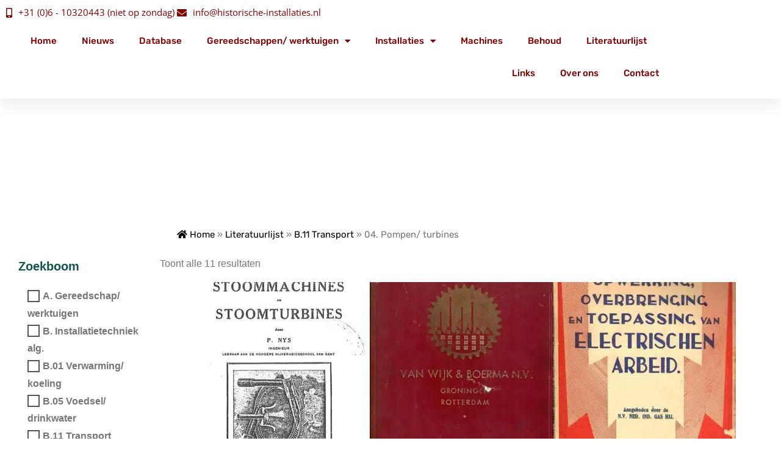

--- FILE ---
content_type: text/html; charset=UTF-8
request_url: https://historische-installaties.nl/product-categorie/literatuurlijst/transport-literatuurlijst/04-pompen-turbines/
body_size: 39762
content:
<!DOCTYPE html>
<html lang="nl-NL">
<head>
	<meta charset="UTF-8">
	<meta name="viewport" content="width=device-width, initial-scale=1.0, viewport-fit=cover" />		<meta name='robots' content='index, follow, max-image-preview:large, max-snippet:-1, max-video-preview:-1' />

	<!-- This site is optimized with the Yoast SEO plugin v26.7 - https://yoast.com/wordpress/plugins/seo/ -->
	<title>04. Pompen/ turbines Archieven - Historische Installaties</title>
<link data-rocket-preload as="style" data-wpr-hosted-gf-parameters="family=Open%20Sans%3A300%2C400%2C600%2C700&subset=latin%2Clatin-ext&display=swap" href="https://historische-installaties.nl/wp-content/cache/fonts/1/google-fonts/css/7/6/f/a5c954740d38f8618ffacb054a42f.css" rel="preload">
<link data-wpr-hosted-gf-parameters="family=Open%20Sans%3A300%2C400%2C600%2C700&subset=latin%2Clatin-ext&display=swap" href="https://historische-installaties.nl/wp-content/cache/fonts/1/google-fonts/css/7/6/f/a5c954740d38f8618ffacb054a42f.css" media="print" onload="this.media=&#039;all&#039;" rel="stylesheet">
<noscript data-wpr-hosted-gf-parameters=""><link rel="stylesheet" href="https://fonts.googleapis.com/css?family=Open%20Sans%3A300%2C400%2C600%2C700&#038;subset=latin%2Clatin-ext&#038;display=swap"></noscript>
	<link rel="canonical" href="https://historische-installaties.nl/product-categorie/literatuurlijst/transport-literatuurlijst/04-pompen-turbines/" />
	<meta property="og:locale" content="nl_NL" />
	<meta property="og:type" content="article" />
	<meta property="og:title" content="04. Pompen/ turbines Archieven - Historische Installaties" />
	<meta property="og:url" content="https://historische-installaties.nl/product-categorie/literatuurlijst/transport-literatuurlijst/04-pompen-turbines/" />
	<meta property="og:site_name" content="Historische Installaties" />
	<meta name="twitter:card" content="summary_large_image" />
	<script type="application/ld+json" class="yoast-schema-graph">{"@context":"https://schema.org","@graph":[{"@type":"CollectionPage","@id":"https://historische-installaties.nl/product-categorie/literatuurlijst/transport-literatuurlijst/04-pompen-turbines/","url":"https://historische-installaties.nl/product-categorie/literatuurlijst/transport-literatuurlijst/04-pompen-turbines/","name":"04. Pompen/ turbines Archieven - Historische Installaties","isPartOf":{"@id":"https://historische-installaties.nl/#website"},"primaryImageOfPage":{"@id":"https://historische-installaties.nl/product-categorie/literatuurlijst/transport-literatuurlijst/04-pompen-turbines/#primaryimage"},"image":{"@id":"https://historische-installaties.nl/product-categorie/literatuurlijst/transport-literatuurlijst/04-pompen-turbines/#primaryimage"},"thumbnailUrl":"https://historische-installaties.nl/wp-content/uploads/2023/12/Nys-P.-Leergang-Stoommachines-en-Stoomturbines-scaled.jpg","breadcrumb":{"@id":"https://historische-installaties.nl/product-categorie/literatuurlijst/transport-literatuurlijst/04-pompen-turbines/#breadcrumb"},"inLanguage":"nl-NL"},{"@type":"ImageObject","inLanguage":"nl-NL","@id":"https://historische-installaties.nl/product-categorie/literatuurlijst/transport-literatuurlijst/04-pompen-turbines/#primaryimage","url":"https://historische-installaties.nl/wp-content/uploads/2023/12/Nys-P.-Leergang-Stoommachines-en-Stoomturbines-scaled.jpg","contentUrl":"https://historische-installaties.nl/wp-content/uploads/2023/12/Nys-P.-Leergang-Stoommachines-en-Stoomturbines-scaled.jpg","width":1825,"height":2560},{"@type":"BreadcrumbList","@id":"https://historische-installaties.nl/product-categorie/literatuurlijst/transport-literatuurlijst/04-pompen-turbines/#breadcrumb","itemListElement":[{"@type":"ListItem","position":1,"name":"Home","item":"https://historische-installaties.nl/"},{"@type":"ListItem","position":2,"name":"Literatuurlijst","item":"https://historische-installaties.nl/product-categorie/literatuurlijst/"},{"@type":"ListItem","position":3,"name":"B.11 Transport","item":"https://historische-installaties.nl/product-categorie/literatuurlijst/transport-literatuurlijst/"},{"@type":"ListItem","position":4,"name":"04. Pompen/ turbines"}]},{"@type":"WebSite","@id":"https://historische-installaties.nl/#website","url":"https://historische-installaties.nl/","name":"Historische Installaties","description":"Historische Installaties","potentialAction":[{"@type":"SearchAction","target":{"@type":"EntryPoint","urlTemplate":"https://historische-installaties.nl/?s={search_term_string}"},"query-input":{"@type":"PropertyValueSpecification","valueRequired":true,"valueName":"search_term_string"}}],"inLanguage":"nl-NL"}]}</script>
	<!-- / Yoast SEO plugin. -->


<link rel='dns-prefetch' href='//fonts.googleapis.com' />
<link href='https://fonts.gstatic.com' crossorigin rel='preconnect' />
<link rel="alternate" type="application/rss+xml" title="Historische Installaties &raquo; feed" href="https://historische-installaties.nl/feed/" />
<link rel="alternate" type="application/rss+xml" title="Historische Installaties &raquo; reacties feed" href="https://historische-installaties.nl/comments/feed/" />
<link rel="alternate" type="application/rss+xml" title="Historische Installaties &raquo; 04. Pompen/ turbines Categorie feed" href="https://historische-installaties.nl/product-categorie/literatuurlijst/transport-literatuurlijst/04-pompen-turbines/feed/" />
<style id='wp-img-auto-sizes-contain-inline-css' type='text/css'>
img:is([sizes=auto i],[sizes^="auto," i]){contain-intrinsic-size:3000px 1500px}
/*# sourceURL=wp-img-auto-sizes-contain-inline-css */
</style>
<link rel='stylesheet' id='font-awesome-css' href='https://historische-installaties.nl/wp-content/plugins/woocommerce-ajax-filters/berocket/assets/css/font-awesome.min.css?ver=6.9' type='text/css' media='all' />
<style id='font-awesome-inline-css' type='text/css'>
[data-font="FontAwesome"]:before {font-family: 'FontAwesome' !important;content: attr(data-icon) !important;speak: none !important;font-weight: normal !important;font-variant: normal !important;text-transform: none !important;line-height: 1 !important;font-style: normal !important;-webkit-font-smoothing: antialiased !important;-moz-osx-font-smoothing: grayscale !important;}
/*# sourceURL=font-awesome-inline-css */
</style>
<link rel='stylesheet' id='berocket_aapf_widget-style-css' href='https://historische-installaties.nl/wp-content/cache/background-css/1/historische-installaties.nl/wp-content/plugins/woocommerce-ajax-filters/assets/frontend/css/fullmain.min.css?ver=1.6.9.4&wpr_t=1769304796' type='text/css' media='all' />
<style id='wp-emoji-styles-inline-css' type='text/css'>

	img.wp-smiley, img.emoji {
		display: inline !important;
		border: none !important;
		box-shadow: none !important;
		height: 1em !important;
		width: 1em !important;
		margin: 0 0.07em !important;
		vertical-align: -0.1em !important;
		background: none !important;
		padding: 0 !important;
	}
/*# sourceURL=wp-emoji-styles-inline-css */
</style>
<link rel='stylesheet' id='wp-block-library-css' href='https://historische-installaties.nl/wp-includes/css/dist/block-library/style.min.css?ver=6.9' type='text/css' media='all' />
<style id='classic-theme-styles-inline-css' type='text/css'>
/*! This file is auto-generated */
.wp-block-button__link{color:#fff;background-color:#32373c;border-radius:9999px;box-shadow:none;text-decoration:none;padding:calc(.667em + 2px) calc(1.333em + 2px);font-size:1.125em}.wp-block-file__button{background:#32373c;color:#fff;text-decoration:none}
/*# sourceURL=/wp-includes/css/classic-themes.min.css */
</style>
<link rel='stylesheet' id='ion.range-slider-css' href='https://historische-installaties.nl/wp-content/plugins/yith-woocommerce-ajax-product-filter-premium/assets/css/ion.range-slider.css?ver=2.3.1' type='text/css' media='all' />
<link rel='stylesheet' id='yith-wcan-shortcodes-css' href='https://historische-installaties.nl/wp-content/cache/background-css/1/historische-installaties.nl/wp-content/plugins/yith-woocommerce-ajax-product-filter-premium/assets/css/shortcodes.css?ver=4.4.0&wpr_t=1769304796' type='text/css' media='all' />
<style id='yith-wcan-shortcodes-inline-css' type='text/css'>
:root{
	--yith-wcan-filters_colors_titles: #434343;
	--yith-wcan-filters_colors_background: #FFFFFF;
	--yith-wcan-filters_colors_accent: #A7144C;
	--yith-wcan-filters_colors_accent_r: 167;
	--yith-wcan-filters_colors_accent_g: 20;
	--yith-wcan-filters_colors_accent_b: 76;
	--yith-wcan-color_swatches_border_radius: 100%;
	--yith-wcan-color_swatches_size: 30px;
	--yith-wcan-labels_style_background: #FFFFFF;
	--yith-wcan-labels_style_background_hover: #A7144C;
	--yith-wcan-labels_style_background_active: #A7144C;
	--yith-wcan-labels_style_text: #434343;
	--yith-wcan-labels_style_text_hover: #FFFFFF;
	--yith-wcan-labels_style_text_active: #FFFFFF;
	--yith-wcan-anchors_style_text: #434343;
	--yith-wcan-anchors_style_text_hover: #A7144C;
	--yith-wcan-anchors_style_text_active: #A7144C;
}
/*# sourceURL=yith-wcan-shortcodes-inline-css */
</style>
<style id='global-styles-inline-css' type='text/css'>
:root{--wp--preset--aspect-ratio--square: 1;--wp--preset--aspect-ratio--4-3: 4/3;--wp--preset--aspect-ratio--3-4: 3/4;--wp--preset--aspect-ratio--3-2: 3/2;--wp--preset--aspect-ratio--2-3: 2/3;--wp--preset--aspect-ratio--16-9: 16/9;--wp--preset--aspect-ratio--9-16: 9/16;--wp--preset--color--black: #000000;--wp--preset--color--cyan-bluish-gray: #abb8c3;--wp--preset--color--white: #ffffff;--wp--preset--color--pale-pink: #f78da7;--wp--preset--color--vivid-red: #cf2e2e;--wp--preset--color--luminous-vivid-orange: #ff6900;--wp--preset--color--luminous-vivid-amber: #fcb900;--wp--preset--color--light-green-cyan: #7bdcb5;--wp--preset--color--vivid-green-cyan: #00d084;--wp--preset--color--pale-cyan-blue: #8ed1fc;--wp--preset--color--vivid-cyan-blue: #0693e3;--wp--preset--color--vivid-purple: #9b51e0;--wp--preset--gradient--vivid-cyan-blue-to-vivid-purple: linear-gradient(135deg,rgb(6,147,227) 0%,rgb(155,81,224) 100%);--wp--preset--gradient--light-green-cyan-to-vivid-green-cyan: linear-gradient(135deg,rgb(122,220,180) 0%,rgb(0,208,130) 100%);--wp--preset--gradient--luminous-vivid-amber-to-luminous-vivid-orange: linear-gradient(135deg,rgb(252,185,0) 0%,rgb(255,105,0) 100%);--wp--preset--gradient--luminous-vivid-orange-to-vivid-red: linear-gradient(135deg,rgb(255,105,0) 0%,rgb(207,46,46) 100%);--wp--preset--gradient--very-light-gray-to-cyan-bluish-gray: linear-gradient(135deg,rgb(238,238,238) 0%,rgb(169,184,195) 100%);--wp--preset--gradient--cool-to-warm-spectrum: linear-gradient(135deg,rgb(74,234,220) 0%,rgb(151,120,209) 20%,rgb(207,42,186) 40%,rgb(238,44,130) 60%,rgb(251,105,98) 80%,rgb(254,248,76) 100%);--wp--preset--gradient--blush-light-purple: linear-gradient(135deg,rgb(255,206,236) 0%,rgb(152,150,240) 100%);--wp--preset--gradient--blush-bordeaux: linear-gradient(135deg,rgb(254,205,165) 0%,rgb(254,45,45) 50%,rgb(107,0,62) 100%);--wp--preset--gradient--luminous-dusk: linear-gradient(135deg,rgb(255,203,112) 0%,rgb(199,81,192) 50%,rgb(65,88,208) 100%);--wp--preset--gradient--pale-ocean: linear-gradient(135deg,rgb(255,245,203) 0%,rgb(182,227,212) 50%,rgb(51,167,181) 100%);--wp--preset--gradient--electric-grass: linear-gradient(135deg,rgb(202,248,128) 0%,rgb(113,206,126) 100%);--wp--preset--gradient--midnight: linear-gradient(135deg,rgb(2,3,129) 0%,rgb(40,116,252) 100%);--wp--preset--font-size--small: 13px;--wp--preset--font-size--medium: 20px;--wp--preset--font-size--large: 36px;--wp--preset--font-size--x-large: 42px;--wp--preset--spacing--20: 0.44rem;--wp--preset--spacing--30: 0.67rem;--wp--preset--spacing--40: 1rem;--wp--preset--spacing--50: 1.5rem;--wp--preset--spacing--60: 2.25rem;--wp--preset--spacing--70: 3.38rem;--wp--preset--spacing--80: 5.06rem;--wp--preset--shadow--natural: 6px 6px 9px rgba(0, 0, 0, 0.2);--wp--preset--shadow--deep: 12px 12px 50px rgba(0, 0, 0, 0.4);--wp--preset--shadow--sharp: 6px 6px 0px rgba(0, 0, 0, 0.2);--wp--preset--shadow--outlined: 6px 6px 0px -3px rgb(255, 255, 255), 6px 6px rgb(0, 0, 0);--wp--preset--shadow--crisp: 6px 6px 0px rgb(0, 0, 0);}:where(.is-layout-flex){gap: 0.5em;}:where(.is-layout-grid){gap: 0.5em;}body .is-layout-flex{display: flex;}.is-layout-flex{flex-wrap: wrap;align-items: center;}.is-layout-flex > :is(*, div){margin: 0;}body .is-layout-grid{display: grid;}.is-layout-grid > :is(*, div){margin: 0;}:where(.wp-block-columns.is-layout-flex){gap: 2em;}:where(.wp-block-columns.is-layout-grid){gap: 2em;}:where(.wp-block-post-template.is-layout-flex){gap: 1.25em;}:where(.wp-block-post-template.is-layout-grid){gap: 1.25em;}.has-black-color{color: var(--wp--preset--color--black) !important;}.has-cyan-bluish-gray-color{color: var(--wp--preset--color--cyan-bluish-gray) !important;}.has-white-color{color: var(--wp--preset--color--white) !important;}.has-pale-pink-color{color: var(--wp--preset--color--pale-pink) !important;}.has-vivid-red-color{color: var(--wp--preset--color--vivid-red) !important;}.has-luminous-vivid-orange-color{color: var(--wp--preset--color--luminous-vivid-orange) !important;}.has-luminous-vivid-amber-color{color: var(--wp--preset--color--luminous-vivid-amber) !important;}.has-light-green-cyan-color{color: var(--wp--preset--color--light-green-cyan) !important;}.has-vivid-green-cyan-color{color: var(--wp--preset--color--vivid-green-cyan) !important;}.has-pale-cyan-blue-color{color: var(--wp--preset--color--pale-cyan-blue) !important;}.has-vivid-cyan-blue-color{color: var(--wp--preset--color--vivid-cyan-blue) !important;}.has-vivid-purple-color{color: var(--wp--preset--color--vivid-purple) !important;}.has-black-background-color{background-color: var(--wp--preset--color--black) !important;}.has-cyan-bluish-gray-background-color{background-color: var(--wp--preset--color--cyan-bluish-gray) !important;}.has-white-background-color{background-color: var(--wp--preset--color--white) !important;}.has-pale-pink-background-color{background-color: var(--wp--preset--color--pale-pink) !important;}.has-vivid-red-background-color{background-color: var(--wp--preset--color--vivid-red) !important;}.has-luminous-vivid-orange-background-color{background-color: var(--wp--preset--color--luminous-vivid-orange) !important;}.has-luminous-vivid-amber-background-color{background-color: var(--wp--preset--color--luminous-vivid-amber) !important;}.has-light-green-cyan-background-color{background-color: var(--wp--preset--color--light-green-cyan) !important;}.has-vivid-green-cyan-background-color{background-color: var(--wp--preset--color--vivid-green-cyan) !important;}.has-pale-cyan-blue-background-color{background-color: var(--wp--preset--color--pale-cyan-blue) !important;}.has-vivid-cyan-blue-background-color{background-color: var(--wp--preset--color--vivid-cyan-blue) !important;}.has-vivid-purple-background-color{background-color: var(--wp--preset--color--vivid-purple) !important;}.has-black-border-color{border-color: var(--wp--preset--color--black) !important;}.has-cyan-bluish-gray-border-color{border-color: var(--wp--preset--color--cyan-bluish-gray) !important;}.has-white-border-color{border-color: var(--wp--preset--color--white) !important;}.has-pale-pink-border-color{border-color: var(--wp--preset--color--pale-pink) !important;}.has-vivid-red-border-color{border-color: var(--wp--preset--color--vivid-red) !important;}.has-luminous-vivid-orange-border-color{border-color: var(--wp--preset--color--luminous-vivid-orange) !important;}.has-luminous-vivid-amber-border-color{border-color: var(--wp--preset--color--luminous-vivid-amber) !important;}.has-light-green-cyan-border-color{border-color: var(--wp--preset--color--light-green-cyan) !important;}.has-vivid-green-cyan-border-color{border-color: var(--wp--preset--color--vivid-green-cyan) !important;}.has-pale-cyan-blue-border-color{border-color: var(--wp--preset--color--pale-cyan-blue) !important;}.has-vivid-cyan-blue-border-color{border-color: var(--wp--preset--color--vivid-cyan-blue) !important;}.has-vivid-purple-border-color{border-color: var(--wp--preset--color--vivid-purple) !important;}.has-vivid-cyan-blue-to-vivid-purple-gradient-background{background: var(--wp--preset--gradient--vivid-cyan-blue-to-vivid-purple) !important;}.has-light-green-cyan-to-vivid-green-cyan-gradient-background{background: var(--wp--preset--gradient--light-green-cyan-to-vivid-green-cyan) !important;}.has-luminous-vivid-amber-to-luminous-vivid-orange-gradient-background{background: var(--wp--preset--gradient--luminous-vivid-amber-to-luminous-vivid-orange) !important;}.has-luminous-vivid-orange-to-vivid-red-gradient-background{background: var(--wp--preset--gradient--luminous-vivid-orange-to-vivid-red) !important;}.has-very-light-gray-to-cyan-bluish-gray-gradient-background{background: var(--wp--preset--gradient--very-light-gray-to-cyan-bluish-gray) !important;}.has-cool-to-warm-spectrum-gradient-background{background: var(--wp--preset--gradient--cool-to-warm-spectrum) !important;}.has-blush-light-purple-gradient-background{background: var(--wp--preset--gradient--blush-light-purple) !important;}.has-blush-bordeaux-gradient-background{background: var(--wp--preset--gradient--blush-bordeaux) !important;}.has-luminous-dusk-gradient-background{background: var(--wp--preset--gradient--luminous-dusk) !important;}.has-pale-ocean-gradient-background{background: var(--wp--preset--gradient--pale-ocean) !important;}.has-electric-grass-gradient-background{background: var(--wp--preset--gradient--electric-grass) !important;}.has-midnight-gradient-background{background: var(--wp--preset--gradient--midnight) !important;}.has-small-font-size{font-size: var(--wp--preset--font-size--small) !important;}.has-medium-font-size{font-size: var(--wp--preset--font-size--medium) !important;}.has-large-font-size{font-size: var(--wp--preset--font-size--large) !important;}.has-x-large-font-size{font-size: var(--wp--preset--font-size--x-large) !important;}
:where(.wp-block-post-template.is-layout-flex){gap: 1.25em;}:where(.wp-block-post-template.is-layout-grid){gap: 1.25em;}
:where(.wp-block-term-template.is-layout-flex){gap: 1.25em;}:where(.wp-block-term-template.is-layout-grid){gap: 1.25em;}
:where(.wp-block-columns.is-layout-flex){gap: 2em;}:where(.wp-block-columns.is-layout-grid){gap: 2em;}
:root :where(.wp-block-pullquote){font-size: 1.5em;line-height: 1.6;}
/*# sourceURL=global-styles-inline-css */
</style>
<link rel='stylesheet' id='woocommerce-layout-css' href='https://historische-installaties.nl/wp-content/plugins/woocommerce/assets/css/woocommerce-layout.css?ver=10.4.3' type='text/css' media='all' />
<link rel='stylesheet' id='woocommerce-smallscreen-css' href='https://historische-installaties.nl/wp-content/plugins/woocommerce/assets/css/woocommerce-smallscreen.css?ver=10.4.3' type='text/css' media='only screen and (max-width: 768px)' />
<link rel='stylesheet' id='woocommerce-general-css' href='https://historische-installaties.nl/wp-content/cache/background-css/1/historische-installaties.nl/wp-content/plugins/woocommerce/assets/css/woocommerce.css?ver=10.4.3&wpr_t=1769304796' type='text/css' media='all' />
<style id='woocommerce-inline-inline-css' type='text/css'>
.woocommerce form .form-row .required { visibility: visible; }
/*# sourceURL=woocommerce-inline-inline-css */
</style>
<link rel='stylesheet' id='shuttle-bootstrap-css' href='https://historische-installaties.nl/wp-content/themes/shuttle/lib/extentions/bootstrap/css/bootstrap.min.css?ver=2.3.2' type='text/css' media='all' />
<link rel='stylesheet' id='shuttle-style-css' href='https://historische-installaties.nl/wp-content/cache/background-css/1/historische-installaties.nl/wp-content/themes/shuttle/style.css?ver=6.9&wpr_t=1769304796' type='text/css' media='all' />
<link rel='stylesheet' id='shuttle-style-eshop-css' href='https://historische-installaties.nl/wp-content/themes/shuttle-eshop/style.css?ver=1.0.10' type='text/css' media='all' />

<link rel='stylesheet' id='prettyPhoto-css' href='https://historische-installaties.nl/wp-content/cache/background-css/1/historische-installaties.nl/wp-content/themes/shuttle/lib/extentions/prettyPhoto/css/prettyPhoto.css?ver=3.1.6&wpr_t=1769304796' type='text/css' media='all' />
<link rel='stylesheet' id='dashicons-css' href='https://historische-installaties.nl/wp-includes/css/dashicons.min.css?ver=6.9' type='text/css' media='all' />
<style id='dashicons-inline-css' type='text/css'>
[data-font="Dashicons"]:before {font-family: 'Dashicons' !important;content: attr(data-icon) !important;speak: none !important;font-weight: normal !important;font-variant: normal !important;text-transform: none !important;line-height: 1 !important;font-style: normal !important;-webkit-font-smoothing: antialiased !important;-moz-osx-font-smoothing: grayscale !important;}
/*# sourceURL=dashicons-inline-css */
</style>
<link rel='stylesheet' id='shuttle-shortcodes-css' href='https://historische-installaties.nl/wp-content/cache/background-css/1/historische-installaties.nl/wp-content/themes/shuttle/styles/style-shortcodes.css?ver=1.5.0&wpr_t=1769304796' type='text/css' media='all' />
<link rel='stylesheet' id='elementor-frontend-css' href='https://historische-installaties.nl/wp-content/plugins/elementor/assets/css/frontend.min.css?ver=3.34.2' type='text/css' media='all' />
<link rel='stylesheet' id='widget-icon-list-css' href='https://historische-installaties.nl/wp-content/plugins/elementor/assets/css/widget-icon-list.min.css?ver=3.34.2' type='text/css' media='all' />
<link rel='stylesheet' id='widget-nav-menu-css' href='https://historische-installaties.nl/wp-content/plugins/elementor-pro/assets/css/widget-nav-menu.min.css?ver=3.34.0' type='text/css' media='all' />
<link rel='stylesheet' id='e-sticky-css' href='https://historische-installaties.nl/wp-content/plugins/elementor-pro/assets/css/modules/sticky.min.css?ver=3.34.0' type='text/css' media='all' />
<link rel='stylesheet' id='widget-heading-css' href='https://historische-installaties.nl/wp-content/plugins/elementor/assets/css/widget-heading.min.css?ver=3.34.2' type='text/css' media='all' />
<link rel='stylesheet' id='widget-breadcrumbs-css' href='https://historische-installaties.nl/wp-content/plugins/elementor-pro/assets/css/widget-breadcrumbs.min.css?ver=3.34.0' type='text/css' media='all' />
<link rel='stylesheet' id='widget-woocommerce-products-css' href='https://historische-installaties.nl/wp-content/plugins/elementor-pro/assets/css/widget-woocommerce-products.min.css?ver=3.34.0' type='text/css' media='all' />
<link rel='stylesheet' id='widget-woocommerce-products-archive-css' href='https://historische-installaties.nl/wp-content/plugins/elementor-pro/assets/css/widget-woocommerce-products-archive.min.css?ver=3.34.0' type='text/css' media='all' />
<link rel='stylesheet' id='elementor-icons-css' href='https://historische-installaties.nl/wp-content/plugins/elementor/assets/lib/eicons/css/elementor-icons.min.css?ver=5.46.0' type='text/css' media='all' />
<link rel='stylesheet' id='elementor-post-8-css' href='https://historische-installaties.nl/wp-content/uploads/elementor/css/post-8.css?ver=1769304489' type='text/css' media='all' />
<link rel='stylesheet' id='font-awesome-5-all-css' href='https://historische-installaties.nl/wp-content/plugins/elementor/assets/lib/font-awesome/css/all.min.css?ver=3.34.2' type='text/css' media='all' />
<link rel='stylesheet' id='font-awesome-4-shim-css' href='https://historische-installaties.nl/wp-content/plugins/elementor/assets/lib/font-awesome/css/v4-shims.min.css?ver=3.34.2' type='text/css' media='all' />
<link rel='stylesheet' id='elementor-post-802-css' href='https://historische-installaties.nl/wp-content/cache/background-css/1/historische-installaties.nl/wp-content/uploads/elementor/css/post-802.css?ver=1769304489&wpr_t=1769304796' type='text/css' media='all' />
<link rel='stylesheet' id='elementor-post-826-css' href='https://historische-installaties.nl/wp-content/uploads/elementor/css/post-826.css?ver=1769304489' type='text/css' media='all' />
<link rel='stylesheet' id='elementor-post-3511-css' href='https://historische-installaties.nl/wp-content/uploads/elementor/css/post-3511.css?ver=1769304795' type='text/css' media='all' />
<link rel='stylesheet' id='shuttle-responsive-css' href='https://historische-installaties.nl/wp-content/themes/shuttle/styles/style-responsive.css?ver=1.5.0' type='text/css' media='all' />
<style id='rocket-lazyload-inline-css' type='text/css'>
.rll-youtube-player{position:relative;padding-bottom:56.23%;height:0;overflow:hidden;max-width:100%;}.rll-youtube-player:focus-within{outline: 2px solid currentColor;outline-offset: 5px;}.rll-youtube-player iframe{position:absolute;top:0;left:0;width:100%;height:100%;z-index:100;background:0 0}.rll-youtube-player img{bottom:0;display:block;left:0;margin:auto;max-width:100%;width:100%;position:absolute;right:0;top:0;border:none;height:auto;-webkit-transition:.4s all;-moz-transition:.4s all;transition:.4s all}.rll-youtube-player img:hover{-webkit-filter:brightness(75%)}.rll-youtube-player .play{height:100%;width:100%;left:0;top:0;position:absolute;background:var(--wpr-bg-7029b702-6950-4eda-82c3-5d6652e79deb) no-repeat center;background-color: transparent !important;cursor:pointer;border:none;}
/*# sourceURL=rocket-lazyload-inline-css */
</style>
<link rel='stylesheet' id='elementor-gf-local-rubik-css' href='https://historische-installaties.nl/wp-content/uploads/elementor/google-fonts/css/rubik.css?ver=1742547362' type='text/css' media='all' />
<link rel='stylesheet' id='elementor-gf-local-montaga-css' href='https://historische-installaties.nl/wp-content/uploads/elementor/google-fonts/css/montaga.css?ver=1742547362' type='text/css' media='all' />
<link rel='stylesheet' id='elementor-gf-local-opensans-css' href='https://historische-installaties.nl/wp-content/uploads/elementor/google-fonts/css/opensans.css?ver=1742547365' type='text/css' media='all' />
<link rel='stylesheet' id='elementor-icons-shared-0-css' href='https://historische-installaties.nl/wp-content/plugins/elementor/assets/lib/font-awesome/css/fontawesome.min.css?ver=5.15.3' type='text/css' media='all' />
<link rel='stylesheet' id='elementor-icons-fa-solid-css' href='https://historische-installaties.nl/wp-content/plugins/elementor/assets/lib/font-awesome/css/solid.min.css?ver=5.15.3' type='text/css' media='all' />
<script type="text/javascript" src="https://historische-installaties.nl/wp-includes/js/jquery/jquery.min.js?ver=3.7.1" id="jquery-core-js"></script>
<script type="text/javascript" src="https://historische-installaties.nl/wp-includes/js/jquery/jquery-migrate.min.js?ver=3.4.1" id="jquery-migrate-js"></script>
<script type="text/javascript" src="https://historische-installaties.nl/wp-content/plugins/woocommerce/assets/js/jquery-blockui/jquery.blockUI.min.js?ver=2.7.0-wc.10.4.3" id="wc-jquery-blockui-js" defer="defer" data-wp-strategy="defer"></script>
<script type="text/javascript" src="https://historische-installaties.nl/wp-content/plugins/woocommerce/assets/js/js-cookie/js.cookie.min.js?ver=2.1.4-wc.10.4.3" id="wc-js-cookie-js" defer="defer" data-wp-strategy="defer"></script>
<script type="text/javascript" id="woocommerce-js-extra">
/* <![CDATA[ */
var woocommerce_params = {"ajax_url":"/wp-admin/admin-ajax.php","wc_ajax_url":"/?wc-ajax=%%endpoint%%","i18n_password_show":"Wachtwoord weergeven","i18n_password_hide":"Wachtwoord verbergen"};
//# sourceURL=woocommerce-js-extra
/* ]]> */
</script>
<script type="text/javascript" src="https://historische-installaties.nl/wp-content/plugins/woocommerce/assets/js/frontend/woocommerce.min.js?ver=10.4.3" id="woocommerce-js" defer="defer" data-wp-strategy="defer"></script>
<script type="text/javascript" src="https://historische-installaties.nl/wp-content/plugins/woocommerce/assets/js/prettyPhoto/jquery.prettyPhoto.min.js?ver=3.1.6-wc.10.4.3" id="wc-prettyPhoto-js" defer="defer" data-wp-strategy="defer"></script>
<script type="text/javascript" src="https://historische-installaties.nl/wp-content/themes/shuttle/lib/scripts/plugins/sticky/jquery.sticky.js?ver=true" id="sticky-js"></script>
<script type="text/javascript" src="https://historische-installaties.nl/wp-content/plugins/elementor/assets/lib/font-awesome/js/v4-shims.min.js?ver=3.34.2" id="font-awesome-4-shim-js"></script>
<link rel="https://api.w.org/" href="https://historische-installaties.nl/wp-json/" /><link rel="alternate" title="JSON" type="application/json" href="https://historische-installaties.nl/wp-json/wp/v2/product_cat/132" /><link rel="EditURI" type="application/rsd+xml" title="RSD" href="https://historische-installaties.nl/xmlrpc.php?rsd" />
<meta name="generator" content="WordPress 6.9" />
<meta name="generator" content="WooCommerce 10.4.3" />
		<script type="text/javascript">
			//<![CDATA[
			var show_msg = '';
			if (show_msg !== '0') {
				var options = {view_src: "View Source is disabled!", inspect_elem: "Inspect Element is disabled!", right_click: "Right click is disabled!", copy_cut_paste_content: "Cut/Copy/Paste is disabled!", image_drop: "Image Drag-n-Drop is disabled!" }
			} else {
				var options = '';
			}

         	function nocontextmenu(e) { return false; }
         	document.oncontextmenu = nocontextmenu;
         	document.ondragstart = function() { return false;}

			document.onmousedown = function (event) {
				event = (event || window.event);
				if (event.keyCode === 123) {
					if (show_msg !== '0') {show_toast('inspect_elem');}
					return false;
				}
			}
			document.onkeydown = function (event) {
				event = (event || window.event);
				//alert(event.keyCode);   return false;
				if (event.keyCode === 123 ||
						event.ctrlKey && event.shiftKey && event.keyCode === 73 ||
						event.ctrlKey && event.shiftKey && event.keyCode === 75) {
					if (show_msg !== '0') {show_toast('inspect_elem');}
					return false;
				}
				if (event.ctrlKey && event.keyCode === 85) {
					if (show_msg !== '0') {show_toast('view_src');}
					return false;
				}
			}
			function addMultiEventListener(element, eventNames, listener) {
				var events = eventNames.split(' ');
				for (var i = 0, iLen = events.length; i < iLen; i++) {
					element.addEventListener(events[i], function (e) {
						e.preventDefault();
						if (show_msg !== '0') {
							show_toast(listener);
						}
					});
				}
			}
			addMultiEventListener(document, 'contextmenu', 'right_click');
			addMultiEventListener(document, 'cut copy paste print', 'copy_cut_paste_content');
			addMultiEventListener(document, 'drag drop', 'image_drop');
			function show_toast(text) {
				var x = document.getElementById("amm_drcfw_toast_msg");
				x.innerHTML = eval('options.' + text);
				x.className = "show";
				setTimeout(function () {
					x.className = x.className.replace("show", "")
				}, 3000);
			}
		//]]>
		</script>
		<style type="text/css">body * :not(input):not(textarea){user-select:none !important; -webkit-touch-callout: none !important;  -webkit-user-select: none !important; -moz-user-select:none !important; -khtml-user-select:none !important; -ms-user-select: none !important;}#amm_drcfw_toast_msg{visibility:hidden;min-width:250px;margin-left:-125px;background-color:#333;color:#fff;text-align:center;border-radius:2px;padding:16px;position:fixed;z-index:999;left:50%;bottom:30px;font-size:17px}#amm_drcfw_toast_msg.show{visibility:visible;-webkit-animation:fadein .5s,fadeout .5s 2.5s;animation:fadein .5s,fadeout .5s 2.5s}@-webkit-keyframes fadein{from{bottom:0;opacity:0}to{bottom:30px;opacity:1}}@keyframes fadein{from{bottom:0;opacity:0}to{bottom:30px;opacity:1}}@-webkit-keyframes fadeout{from{bottom:30px;opacity:1}to{bottom:0;opacity:0}}@keyframes fadeout{from{bottom:30px;opacity:1}to{bottom:0;opacity:0}}</style>
		
		<!-- GA Google Analytics @ https://m0n.co/ga -->
		<script>
			(function(i,s,o,g,r,a,m){i['GoogleAnalyticsObject']=r;i[r]=i[r]||function(){
			(i[r].q=i[r].q||[]).push(arguments)},i[r].l=1*new Date();a=s.createElement(o),
			m=s.getElementsByTagName(o)[0];a.async=1;a.src=g;m.parentNode.insertBefore(a,m)
			})(window,document,'script','https://www.google-analytics.com/analytics.js','ga');
			ga('create', 'UA-217195413-1', 'auto');
			ga('send', 'pageview');
		</script>

	<style></style>	<noscript><style>.woocommerce-product-gallery{ opacity: 1 !important; }</style></noscript>
	<meta name="generator" content="Elementor 3.34.2; features: additional_custom_breakpoints; settings: css_print_method-external, google_font-enabled, font_display-auto">
			<style>
				.e-con.e-parent:nth-of-type(n+4):not(.e-lazyloaded):not(.e-no-lazyload),
				.e-con.e-parent:nth-of-type(n+4):not(.e-lazyloaded):not(.e-no-lazyload) * {
					background-image: none !important;
				}
				@media screen and (max-height: 1024px) {
					.e-con.e-parent:nth-of-type(n+3):not(.e-lazyloaded):not(.e-no-lazyload),
					.e-con.e-parent:nth-of-type(n+3):not(.e-lazyloaded):not(.e-no-lazyload) * {
						background-image: none !important;
					}
				}
				@media screen and (max-height: 640px) {
					.e-con.e-parent:nth-of-type(n+2):not(.e-lazyloaded):not(.e-no-lazyload),
					.e-con.e-parent:nth-of-type(n+2):not(.e-lazyloaded):not(.e-no-lazyload) * {
						background-image: none !important;
					}
				}
			</style>
			<link rel="icon" href="https://historische-installaties.nl/wp-content/uploads/2021/10/cropped-Header-Werkwijze-32x32.jpg" sizes="32x32" />
<link rel="icon" href="https://historische-installaties.nl/wp-content/uploads/2021/10/cropped-Header-Werkwijze-192x192.jpg" sizes="192x192" />
<link rel="apple-touch-icon" href="https://historische-installaties.nl/wp-content/uploads/2021/10/cropped-Header-Werkwijze-180x180.jpg" />
<meta name="msapplication-TileImage" content="https://historische-installaties.nl/wp-content/uploads/2021/10/cropped-Header-Werkwijze-270x270.jpg" />
		<style type="text/css" id="wp-custom-css">
			/* Gravity Forms */
.gform_wrapper .gfield > .gfield_label {
	font-weight: 500;
	font-size: 15px;
}
body .gform_wrapper .top_label div.ginput_container {
	margin-top: 0;
}
.gform_wrapper .gfield input:not([type=checkbox]),
.gform_wrapper .gfield textarea {
	border: 0 !important;
	background: #F7F7F7;
/* 	border-radius: 5px; */
	width: 100% !important;
	padding: 6px 10px !important;
}
.gform_wrapper form .gform_footer > .gform_button {
	color: white;
	border: none;
/* 	width: 100%; */
}
/* /Gravity Forms */


*{
	box-sizing: border-box !important;
}
/* Database pagina mooi maken : ) */

/* alleen plaatjes en tekst. */
.woocommerce .onsale, .woocommerce .price, .woocommerce .button{
	display: none !important;
}

body.home section.elementor-section.elementor-top-section.elementor-element.elementor-element-ed49716.elementor-section-height-min-height.elementor-section-boxed.elementor-section-height-default.elementor-section-items-middle {
	display: none;
}
.woocommerce-products-header h1{
	font-family: -apple-system,BlinkMacSystemFont,Segoe UI,Roboto,Helvetica Neue,Arial,Noto Sans,sans-serif;
}





.elementor-element-2ed88a1 .elementor-container .elementor-row .elementor-column{
		display: flex;
	  flex-direction: column;
	
}

.elementor-element-2ed88a1 .elementor-container .elementor-row .elementor-column .elementor-column-wrap .elementor-widget-wrap > .elementor-widget-image{
	min-height: 250x;
	display: flex;
	justify-content: center;
	align-items: center;
}


.elementor-element-2ed88a1 .elementor-container .elementor-row .elementor-column .elementor-column-wrap .elementor-widget-wrap .elementor-widget-text-editor .elementor-widget-container .elementor-clearfix > p{
	min-height: 165px;
}

/* producthover */
.elementor-wc-products ul.products li.product {
	transition: 0.2s;
}
.woocommerce .elementor-element .elementor-wc-products .elementor-widget-container > .woocommerce > ul.products > li.product:hover {
	box-shadow: 1px 1px 10px 1px #e5e5e5;
}



/* Hoofd categorien verbergen */
input#bapf_1_92,
label[for="bapf_1_92"],
label[for="bapf_1_71"],
input#bapf_1_71{
	display: none !important;
}

/* Producten mooi */
ul.products li.product a.woocommerce-LoopProduct-link h2.woocommerce-loop-product__title{
/* 	background: red; */
	margin-top: -15px;
	padding-left: 10px;
	min-height: 74px;
	width: 276px;

}

ul.products li.product{
		margin-bottom: 20px !important;
}

.broodkruimel-home-icon{
	color: #000;
}



/* Zoekboom hoofd cats vet gedrukt */
.berocket_single_filter_widget .bapf_sfilter .bapf_body{
	font-weight: 600;
}

.berocket_single_filter_widget .bapf_sfilter .bapf_body   > ul > li > ul > li > ul> li{
	font-weight: 100;
}
/* Misschien niet de goede manier : P
 * Maar het werkt wel dus yay
 * gr. Harm */



/* Resonsive */
@media only screen and (max-width: 760px) {
	
	
	.elementor-element-2ed88a1 .elementor-container .elementor-row .elementor-column .elementor-column-wrap .elementor-widget-wrap .elementor-widget-text-editor .elementor-widget-container .elementor-clearfix > p{
	min-height: 0px;
}
	
	
	
	
		.elementor-element-6514029b ul li:nth-child(2),
	.elementor-element-16717b48 ul li:nth-child(2){ 
	display: none;
	}

	.elementor-802 .elementor-element.elementor-element-2e8577f7 {
		padding: 0;
	}

	nav{
		margin: 0;
	}
	.elementor-element-cc9643 .elementor-row, .elementor-element-f833db1 .elementor-row
	{
	justify-content: flex-end;
}
	
	.elementor-element-124e33c0{
		padding: 0;
	}
	
/* Producten resonsive */
	ul.products.elementor-grid.columns-4 {
    display: flex;
    flex-direction: column;
		padding: 50px;
}
	ul.products.elementor-grid.columns-4 > li {
		background: #e5e5e5;
	}
	
	ul.products li.product{
		margin-bottom: 0 !important;
}
	
	.elementor-800 .elementor-element.elementor-element-379cd7a {
		padding: 0;
	}
	
		.elementor-800 .elementor-element.elementor-element-379cd7a > div > div {
				margin: 0 0 20px 0;
	}
	
}
.elementor-element-124e33c0 {
    width: 100% !important;
    padding: 0 !important;
}

/* No Display GRID! I like flexbox */
.products{
	display: inline-flex !important;
	flex-wrap: wrap;
	justify-content: center
}


/* Resonsive */
@media only screen and (max-width: 940px) {
	.products{
		justify-content: flex-end;
	}
}


.blog .elementor-widget-container > .elementor-posts-container > article.elementor-post {padding-top:0;}
.blog .elementor-widget-container > .elementor-posts-container > article.elementor-post > .elementor-post__thumbnail__link > .elementor-post__thumbnail {padding-bottom:0;}

.woocommerce div.product h1.product_title  {
	text-transform: unset;
	line-height:1.25em;
}

body.elementor-page-1010 .elementor-post__thumbnail__link {height:280px;}

body.elementor-page-1010 .elementor-post__thumbnail__link > .elementor-post__thumbnail {height:280px;}



		</style>
		<noscript><style id="rocket-lazyload-nojs-css">.rll-youtube-player, [data-lazy-src]{display:none !important;}</style></noscript><style id="wpr-lazyload-bg-container"></style><style id="wpr-lazyload-bg-exclusion"></style>
<noscript>
<style id="wpr-lazyload-bg-nostyle">.bapfdpapcss .ui-icon,.bapfdpapcss .ui-widget-content .ui-icon,.bapfdpapcss .ui-widget-header .ui-icon{--wpr-bg-714bd903-db4a-4acf-9218-8a23011d4ef9: url('https://historische-installaties.nl/wp-content/plugins/woocommerce-ajax-filters/assets/frontend/css/images/ui-icons_444444_256x240.png');}.bapfdpapcss .ui-button:focus .ui-icon,.bapfdpapcss .ui-button:hover .ui-icon,.bapfdpapcss .ui-state-focus .ui-icon,.bapfdpapcss .ui-state-hover .ui-icon{--wpr-bg-0be08747-a79f-4818-bdeb-bd682a95fa86: url('https://historische-installaties.nl/wp-content/plugins/woocommerce-ajax-filters/assets/frontend/css/images/ui-icons_555555_256x240.png');}.bapfdpapcss .ui-button:active .ui-icon,.bapfdpapcss .ui-state-active .ui-icon{--wpr-bg-63e192d6-64a1-4f82-b3ad-dd093a39b599: url('https://historische-installaties.nl/wp-content/plugins/woocommerce-ajax-filters/assets/frontend/css/images/ui-icons_ffffff_256x240.png');}.bapfdpapcss .ui-button .ui-state-highlight.ui-icon,.bapfdpapcss .ui-state-highlight .ui-icon{--wpr-bg-49775ae2-9462-4abf-9351-ddd08536499f: url('https://historische-installaties.nl/wp-content/plugins/woocommerce-ajax-filters/assets/frontend/css/images/ui-icons_777620_256x240.png');}.bapfdpapcss .ui-state-error .ui-icon,.bapfdpapcss .ui-state-error-text .ui-icon{--wpr-bg-9cc75a7b-7ffb-46c1-8475-4f08f168b8a1: url('https://historische-installaties.nl/wp-content/plugins/woocommerce-ajax-filters/assets/frontend/css/images/ui-icons_cc0000_256x240.png');}.bapfdpapcss .ui-button .ui-icon{--wpr-bg-3e0950e6-63d9-4005-9b77-aab67cf796e6: url('https://historische-installaties.nl/wp-content/plugins/woocommerce-ajax-filters/assets/frontend/css/images/ui-icons_777777_256x240.png');}.mCSB_scrollTools .mCSB_buttonDown,.mCSB_scrollTools .mCSB_buttonLeft,.mCSB_scrollTools .mCSB_buttonRight,.mCSB_scrollTools .mCSB_buttonUp{--wpr-bg-cc99664c-ebd6-4366-9124-b5b1f959e115: url('https://historische-installaties.nl/wp-content/plugins/woocommerce-ajax-filters/assets/frontend/css/mCSB_buttons.png');}.yith-wcan-filters .yith-wcan-filter h4.collapsable.closed:after{--wpr-bg-ea10abee-4086-4c65-b20c-e622d806cd2e: url('https://historische-installaties.nl/wp-content/plugins/yith-woocommerce-ajax-product-filter-premium/assets/images/arrow-down.svg');}.yith-wcan-filters .yith-wcan-filter h4.collapsable.open:after, .yith-wcan-filters .yith-wcan-filter h4.collapsable.opened:after{--wpr-bg-01dbd1b0-8fdf-4e6b-8e4a-a539e1061524: url('https://historische-installaties.nl/wp-content/plugins/yith-woocommerce-ajax-product-filter-premium/assets/images/arrow-up.svg');}.yith-wcan-filters .yith-wcan-filter .filter-items .filter-item.active.color:not(.no-color):not(.no-image):not(.label-right) > a:after{--wpr-bg-26cee8ec-ba04-4b6d-bfd1-3021e1badc48: url('https://historische-installaties.nl/wp-content/plugins/yith-woocommerce-ajax-product-filter-premium/assets/images/close.svg');}.yith-wcan-filters .yith-wcan-filter .filter-items .filter-item.label.active.with-image:not(.label-right) > a:after{--wpr-bg-2a77e840-3872-4cdf-8695-9bf542afbe67: url('https://historische-installaties.nl/wp-content/plugins/yith-woocommerce-ajax-product-filter-premium/assets/images/close.svg');}.yith-wcan-filters .yith-wcan-filter .filter-items .filter-item.hierarchy-collapsable.closed > .toggle-handle{--wpr-bg-f32e1e39-3f07-4869-a415-952d59f3304d: url('https://historische-installaties.nl/wp-content/plugins/yith-woocommerce-ajax-product-filter-premium/assets/images/arrow-down.svg');}.yith-wcan-filters .yith-wcan-filter .filter-items .filter-item.hierarchy-collapsable.opened > .toggle-handle{--wpr-bg-ee4bafff-80f5-44ed-9373-40cd5d9d7de5: url('https://historische-installaties.nl/wp-content/plugins/yith-woocommerce-ajax-product-filter-premium/assets/images/arrow-up.svg');}.yith-wcan-filters .yith-wcan-filter .yith-wcan-dropdown.closed:after{--wpr-bg-06d4fc22-bf06-44e6-82f1-ead5083150ba: url('https://historische-installaties.nl/wp-content/plugins/yith-woocommerce-ajax-product-filter-premium/assets/images/arrow-down.svg');}.yith-wcan-filters .yith-wcan-filter .yith-wcan-dropdown.open:after, .yith-wcan-filters .yith-wcan-filter .yith-wcan-dropdown.opened:after{--wpr-bg-6f8df815-a016-438c-91c3-07d6ce82491f: url('https://historische-installaties.nl/wp-content/plugins/yith-woocommerce-ajax-product-filter-premium/assets/images/arrow-up.svg');}.yith-wcan-filters .yith-wcan-filter .yith-wcan-dropdown .dropdown-wrapper .search-field-container:after{--wpr-bg-74b9e961-b1d7-4e83-b4ff-344cf3ef1c9b: url('https://historische-installaties.nl/wp-content/plugins/yith-woocommerce-ajax-product-filter-premium/assets/images/search.svg');}.yith-wcan-filters.custom-style span.checkboxbutton.checked:before{--wpr-bg-faca25de-ed5e-4332-b4cb-f3f6c9655bbd: url('https://historische-installaties.nl/wp-content/plugins/yith-woocommerce-ajax-product-filter-premium/assets/images/check.svg');}.yith-wcan-active-filters .active-filter .active-filter-label:after{--wpr-bg-f853163d-30b2-4566-8c51-7a4316a492e2: url('https://historische-installaties.nl/wp-content/plugins/yith-woocommerce-ajax-product-filter-premium/assets/images/close.svg');}.yith-wcan-filters-opener i.filter-icon{--wpr-bg-617e66a7-2d75-4e43-9aba-cf0eed9ecab7: url('https://historische-installaties.nl/wp-content/plugins/yith-woocommerce-ajax-product-filter-premium/assets/images/filters.svg');}.woocommerce .blockUI.blockOverlay::before{--wpr-bg-f9c5c68a-cea9-4b68-8ad9-249182a3ad78: url('https://historische-installaties.nl/wp-content/plugins/woocommerce/assets/images/icons/loader.svg');}.woocommerce .loader::before{--wpr-bg-0b508a16-84a4-4211-8bda-5988174fbf41: url('https://historische-installaties.nl/wp-content/plugins/woocommerce/assets/images/icons/loader.svg');}#add_payment_method #payment div.payment_box .wc-credit-card-form-card-cvc.visa,#add_payment_method #payment div.payment_box .wc-credit-card-form-card-expiry.visa,#add_payment_method #payment div.payment_box .wc-credit-card-form-card-number.visa,.woocommerce-cart #payment div.payment_box .wc-credit-card-form-card-cvc.visa,.woocommerce-cart #payment div.payment_box .wc-credit-card-form-card-expiry.visa,.woocommerce-cart #payment div.payment_box .wc-credit-card-form-card-number.visa,.woocommerce-checkout #payment div.payment_box .wc-credit-card-form-card-cvc.visa,.woocommerce-checkout #payment div.payment_box .wc-credit-card-form-card-expiry.visa,.woocommerce-checkout #payment div.payment_box .wc-credit-card-form-card-number.visa{--wpr-bg-b8f33971-21dd-4d16-9fa4-cd66b1aa1a99: url('https://historische-installaties.nl/wp-content/plugins/woocommerce/assets/images/icons/credit-cards/visa.svg');}#add_payment_method #payment div.payment_box .wc-credit-card-form-card-cvc.mastercard,#add_payment_method #payment div.payment_box .wc-credit-card-form-card-expiry.mastercard,#add_payment_method #payment div.payment_box .wc-credit-card-form-card-number.mastercard,.woocommerce-cart #payment div.payment_box .wc-credit-card-form-card-cvc.mastercard,.woocommerce-cart #payment div.payment_box .wc-credit-card-form-card-expiry.mastercard,.woocommerce-cart #payment div.payment_box .wc-credit-card-form-card-number.mastercard,.woocommerce-checkout #payment div.payment_box .wc-credit-card-form-card-cvc.mastercard,.woocommerce-checkout #payment div.payment_box .wc-credit-card-form-card-expiry.mastercard,.woocommerce-checkout #payment div.payment_box .wc-credit-card-form-card-number.mastercard{--wpr-bg-e20dbc82-2ae8-43d0-858f-521710b29ebf: url('https://historische-installaties.nl/wp-content/plugins/woocommerce/assets/images/icons/credit-cards/mastercard.svg');}#add_payment_method #payment div.payment_box .wc-credit-card-form-card-cvc.laser,#add_payment_method #payment div.payment_box .wc-credit-card-form-card-expiry.laser,#add_payment_method #payment div.payment_box .wc-credit-card-form-card-number.laser,.woocommerce-cart #payment div.payment_box .wc-credit-card-form-card-cvc.laser,.woocommerce-cart #payment div.payment_box .wc-credit-card-form-card-expiry.laser,.woocommerce-cart #payment div.payment_box .wc-credit-card-form-card-number.laser,.woocommerce-checkout #payment div.payment_box .wc-credit-card-form-card-cvc.laser,.woocommerce-checkout #payment div.payment_box .wc-credit-card-form-card-expiry.laser,.woocommerce-checkout #payment div.payment_box .wc-credit-card-form-card-number.laser{--wpr-bg-6ca3c63b-89a8-4363-9ea5-44b8b53a59fc: url('https://historische-installaties.nl/wp-content/plugins/woocommerce/assets/images/icons/credit-cards/laser.svg');}#add_payment_method #payment div.payment_box .wc-credit-card-form-card-cvc.dinersclub,#add_payment_method #payment div.payment_box .wc-credit-card-form-card-expiry.dinersclub,#add_payment_method #payment div.payment_box .wc-credit-card-form-card-number.dinersclub,.woocommerce-cart #payment div.payment_box .wc-credit-card-form-card-cvc.dinersclub,.woocommerce-cart #payment div.payment_box .wc-credit-card-form-card-expiry.dinersclub,.woocommerce-cart #payment div.payment_box .wc-credit-card-form-card-number.dinersclub,.woocommerce-checkout #payment div.payment_box .wc-credit-card-form-card-cvc.dinersclub,.woocommerce-checkout #payment div.payment_box .wc-credit-card-form-card-expiry.dinersclub,.woocommerce-checkout #payment div.payment_box .wc-credit-card-form-card-number.dinersclub{--wpr-bg-49f25f0b-5086-4600-b3ca-082251cbb00e: url('https://historische-installaties.nl/wp-content/plugins/woocommerce/assets/images/icons/credit-cards/diners.svg');}#add_payment_method #payment div.payment_box .wc-credit-card-form-card-cvc.maestro,#add_payment_method #payment div.payment_box .wc-credit-card-form-card-expiry.maestro,#add_payment_method #payment div.payment_box .wc-credit-card-form-card-number.maestro,.woocommerce-cart #payment div.payment_box .wc-credit-card-form-card-cvc.maestro,.woocommerce-cart #payment div.payment_box .wc-credit-card-form-card-expiry.maestro,.woocommerce-cart #payment div.payment_box .wc-credit-card-form-card-number.maestro,.woocommerce-checkout #payment div.payment_box .wc-credit-card-form-card-cvc.maestro,.woocommerce-checkout #payment div.payment_box .wc-credit-card-form-card-expiry.maestro,.woocommerce-checkout #payment div.payment_box .wc-credit-card-form-card-number.maestro{--wpr-bg-4af9eabf-b030-4448-9004-45d7355230ba: url('https://historische-installaties.nl/wp-content/plugins/woocommerce/assets/images/icons/credit-cards/maestro.svg');}#add_payment_method #payment div.payment_box .wc-credit-card-form-card-cvc.jcb,#add_payment_method #payment div.payment_box .wc-credit-card-form-card-expiry.jcb,#add_payment_method #payment div.payment_box .wc-credit-card-form-card-number.jcb,.woocommerce-cart #payment div.payment_box .wc-credit-card-form-card-cvc.jcb,.woocommerce-cart #payment div.payment_box .wc-credit-card-form-card-expiry.jcb,.woocommerce-cart #payment div.payment_box .wc-credit-card-form-card-number.jcb,.woocommerce-checkout #payment div.payment_box .wc-credit-card-form-card-cvc.jcb,.woocommerce-checkout #payment div.payment_box .wc-credit-card-form-card-expiry.jcb,.woocommerce-checkout #payment div.payment_box .wc-credit-card-form-card-number.jcb{--wpr-bg-69e1f80d-9198-4a49-8d13-ada15b94a46c: url('https://historische-installaties.nl/wp-content/plugins/woocommerce/assets/images/icons/credit-cards/jcb.svg');}#add_payment_method #payment div.payment_box .wc-credit-card-form-card-cvc.amex,#add_payment_method #payment div.payment_box .wc-credit-card-form-card-expiry.amex,#add_payment_method #payment div.payment_box .wc-credit-card-form-card-number.amex,.woocommerce-cart #payment div.payment_box .wc-credit-card-form-card-cvc.amex,.woocommerce-cart #payment div.payment_box .wc-credit-card-form-card-expiry.amex,.woocommerce-cart #payment div.payment_box .wc-credit-card-form-card-number.amex,.woocommerce-checkout #payment div.payment_box .wc-credit-card-form-card-cvc.amex,.woocommerce-checkout #payment div.payment_box .wc-credit-card-form-card-expiry.amex,.woocommerce-checkout #payment div.payment_box .wc-credit-card-form-card-number.amex{--wpr-bg-0ad292ac-817f-48d5-8941-1468e52bc802: url('https://historische-installaties.nl/wp-content/plugins/woocommerce/assets/images/icons/credit-cards/amex.svg');}#add_payment_method #payment div.payment_box .wc-credit-card-form-card-cvc.discover,#add_payment_method #payment div.payment_box .wc-credit-card-form-card-expiry.discover,#add_payment_method #payment div.payment_box .wc-credit-card-form-card-number.discover,.woocommerce-cart #payment div.payment_box .wc-credit-card-form-card-cvc.discover,.woocommerce-cart #payment div.payment_box .wc-credit-card-form-card-expiry.discover,.woocommerce-cart #payment div.payment_box .wc-credit-card-form-card-number.discover,.woocommerce-checkout #payment div.payment_box .wc-credit-card-form-card-cvc.discover,.woocommerce-checkout #payment div.payment_box .wc-credit-card-form-card-expiry.discover,.woocommerce-checkout #payment div.payment_box .wc-credit-card-form-card-number.discover{--wpr-bg-a11e76d5-fc97-426c-8416-38036a73f094: url('https://historische-installaties.nl/wp-content/plugins/woocommerce/assets/images/icons/credit-cards/discover.svg');}#sidebar .shuttle_widget_twitterfeed .tweet-content{--wpr-bg-dcadf7b5-cea9-438b-8998-9dbba81d89f7: url('https://historische-installaties.nl/wp-content/themes/shuttle/images/widgets/twitter-bird-light-bgs.png');}#footer .shuttle_widget_twitterfeed .tweet-content{--wpr-bg-b6fd0e95-fb21-43ea-90e7-f6e9258d987a: url('https://historische-installaties.nl/wp-content/themes/shuttle/images/widgets/twitter-bird-light-bgs.png');}#sub-footer .shuttle_widget_twitterfeed .tweet-content{--wpr-bg-7c741aad-16b5-4558-9c7c-83e9134a2a1e: url('https://historische-installaties.nl/wp-content/themes/shuttle/images/widgets/twitter-bird-dark-bgs.png');}div.pp_default .pp_top .pp_left{--wpr-bg-6ff3f28e-66d4-47d7-bd0d-4985d4e8d27b: url('https://historische-installaties.nl/wp-content/themes/shuttle/lib/extentions/prettyPhoto/images/prettyPhoto/default/sprite.png');}div.pp_default .pp_top .pp_middle{--wpr-bg-ddafbab1-3a09-4c45-b5c5-0540f31b57ef: url('https://historische-installaties.nl/wp-content/themes/shuttle/lib/extentions/prettyPhoto/images/prettyPhoto/default/sprite_x.png');}div.pp_default .pp_top .pp_right{--wpr-bg-e713b899-d25b-4777-83fe-d18c6c6d573b: url('https://historische-installaties.nl/wp-content/themes/shuttle/lib/extentions/prettyPhoto/images/prettyPhoto/default/sprite.png');}div.pp_default .pp_content_container .pp_left{--wpr-bg-652fc5fa-88d2-4f19-bf48-8c6517993f82: url('https://historische-installaties.nl/wp-content/themes/shuttle/lib/extentions/prettyPhoto/images/prettyPhoto/default/sprite_y.png');}div.pp_default .pp_content_container .pp_right{--wpr-bg-f6ef0ea3-285f-4681-aa04-10fef6a77a92: url('https://historische-installaties.nl/wp-content/themes/shuttle/lib/extentions/prettyPhoto/images/prettyPhoto/default/sprite_y.png');}div.pp_default .pp_next:hover{--wpr-bg-ab1eee73-4785-4e50-a669-ada4dbed31e6: url('https://historische-installaties.nl/wp-content/themes/shuttle/lib/extentions/prettyPhoto/images/prettyPhoto/default/sprite_next.png');}div.pp_default .pp_previous:hover{--wpr-bg-15b0b17b-7079-458b-baab-6f34495fff81: url('https://historische-installaties.nl/wp-content/themes/shuttle/lib/extentions/prettyPhoto/images/prettyPhoto/default/sprite_prev.png');}div.pp_default .pp_expand{--wpr-bg-7691c817-3478-43f9-a1c2-c92872b2d601: url('https://historische-installaties.nl/wp-content/themes/shuttle/lib/extentions/prettyPhoto/images/prettyPhoto/default/sprite.png');}div.pp_default .pp_expand:hover{--wpr-bg-6de199a9-e410-4219-84e1-1cfc09004d58: url('https://historische-installaties.nl/wp-content/themes/shuttle/lib/extentions/prettyPhoto/images/prettyPhoto/default/sprite.png');}div.pp_default .pp_contract{--wpr-bg-89206795-189d-4025-9743-dadd5593e152: url('https://historische-installaties.nl/wp-content/themes/shuttle/lib/extentions/prettyPhoto/images/prettyPhoto/default/sprite.png');}div.pp_default .pp_contract:hover{--wpr-bg-f4dbea43-7459-4ac6-98e8-6226d36715e1: url('https://historische-installaties.nl/wp-content/themes/shuttle/lib/extentions/prettyPhoto/images/prettyPhoto/default/sprite.png');}div.pp_default .pp_close{--wpr-bg-718f6b28-a260-406d-9491-fef4481df791: url('https://historische-installaties.nl/wp-content/themes/shuttle/lib/extentions/prettyPhoto/images/prettyPhoto/default/sprite.png');}div.pp_default .pp_gallery ul li a{--wpr-bg-241c4c55-42ff-4af4-90cf-9bc170124308: url('https://historische-installaties.nl/wp-content/themes/shuttle/lib/extentions/prettyPhoto/images/prettyPhoto/default/default_thumb.png');}div.pp_default .pp_nav .pp_pause{--wpr-bg-43d5594e-deb9-4561-9515-0725dbe8d01a: url('https://historische-installaties.nl/wp-content/themes/shuttle/lib/extentions/prettyPhoto/images/prettyPhoto/default/sprite.png');}div.pp_default a.pp_arrow_next{--wpr-bg-798c4444-950b-4355-81d2-452fd28f5917: url('https://historische-installaties.nl/wp-content/themes/shuttle/lib/extentions/prettyPhoto/images/prettyPhoto/default/sprite.png');}div.pp_default .pp_bottom .pp_left{--wpr-bg-a15c90ee-a9b8-4580-ab2c-5fe886039cd4: url('https://historische-installaties.nl/wp-content/themes/shuttle/lib/extentions/prettyPhoto/images/prettyPhoto/default/sprite.png');}div.pp_default .pp_bottom .pp_middle{--wpr-bg-df7e84c4-5ab4-4ee1-8c1f-3100ef7675fe: url('https://historische-installaties.nl/wp-content/themes/shuttle/lib/extentions/prettyPhoto/images/prettyPhoto/default/sprite_x.png');}div.pp_default .pp_bottom .pp_right{--wpr-bg-3be5fe63-2e30-4237-b493-5dc7371c82d6: url('https://historische-installaties.nl/wp-content/themes/shuttle/lib/extentions/prettyPhoto/images/prettyPhoto/default/sprite.png');}div.pp_default .pp_loaderIcon{--wpr-bg-28d9cab6-02e9-4391-87a4-a432b4401d87: url('https://historische-installaties.nl/wp-content/themes/shuttle/lib/extentions/prettyPhoto/images/prettyPhoto/default/loader.gif');}div.light_rounded .pp_top .pp_left{--wpr-bg-4ceaee3e-22c2-4c7c-88b1-eea492692319: url('https://historische-installaties.nl/wp-content/themes/shuttle/lib/extentions/prettyPhoto/images/prettyPhoto/light_rounded/sprite.png');}div.light_rounded .pp_top .pp_right{--wpr-bg-2c44d658-ce37-49f6-ad91-691ae2f7df5c: url('https://historische-installaties.nl/wp-content/themes/shuttle/lib/extentions/prettyPhoto/images/prettyPhoto/light_rounded/sprite.png');}div.light_rounded .pp_next:hover{--wpr-bg-688ddb32-9098-44b5-8b79-ff8943641011: url('https://historische-installaties.nl/wp-content/themes/shuttle/lib/extentions/prettyPhoto/images/prettyPhoto/light_rounded/btnNext.png');}div.light_rounded .pp_previous:hover{--wpr-bg-56a7ce2c-07a1-4c40-b9cc-04e936da8288: url('https://historische-installaties.nl/wp-content/themes/shuttle/lib/extentions/prettyPhoto/images/prettyPhoto/light_rounded/btnPrevious.png');}div.light_rounded .pp_expand{--wpr-bg-fdcff254-80be-497f-9c78-0ccfbc5a8cc6: url('https://historische-installaties.nl/wp-content/themes/shuttle/lib/extentions/prettyPhoto/images/prettyPhoto/light_rounded/sprite.png');}div.light_rounded .pp_expand:hover{--wpr-bg-af418ef2-464b-4e31-8630-f6c3ac5ac2c9: url('https://historische-installaties.nl/wp-content/themes/shuttle/lib/extentions/prettyPhoto/images/prettyPhoto/light_rounded/sprite.png');}div.light_rounded .pp_contract{--wpr-bg-fd62792d-5d45-40c6-8e80-7231385d607c: url('https://historische-installaties.nl/wp-content/themes/shuttle/lib/extentions/prettyPhoto/images/prettyPhoto/light_rounded/sprite.png');}div.light_rounded .pp_contract:hover{--wpr-bg-170ba410-2ef2-4195-ba67-3e8ae87d0a4b: url('https://historische-installaties.nl/wp-content/themes/shuttle/lib/extentions/prettyPhoto/images/prettyPhoto/light_rounded/sprite.png');}div.light_rounded .pp_close{--wpr-bg-5fcb9224-73ff-44b5-9364-6c20796916c2: url('https://historische-installaties.nl/wp-content/themes/shuttle/lib/extentions/prettyPhoto/images/prettyPhoto/light_rounded/sprite.png');}div.light_rounded .pp_nav .pp_play{--wpr-bg-7ba614e1-6f7b-4272-bd29-31dff3e66789: url('https://historische-installaties.nl/wp-content/themes/shuttle/lib/extentions/prettyPhoto/images/prettyPhoto/light_rounded/sprite.png');}div.light_rounded .pp_nav .pp_pause{--wpr-bg-d6af07f3-32c6-4458-8cc0-68bc744fd64b: url('https://historische-installaties.nl/wp-content/themes/shuttle/lib/extentions/prettyPhoto/images/prettyPhoto/light_rounded/sprite.png');}div.light_rounded .pp_arrow_previous{--wpr-bg-dfee3c41-bc14-4d76-968b-c235bb03dea7: url('https://historische-installaties.nl/wp-content/themes/shuttle/lib/extentions/prettyPhoto/images/prettyPhoto/light_rounded/sprite.png');}div.light_rounded .pp_arrow_next{--wpr-bg-c6a3b1b7-4b2d-4f1f-a609-953b0ee120eb: url('https://historische-installaties.nl/wp-content/themes/shuttle/lib/extentions/prettyPhoto/images/prettyPhoto/light_rounded/sprite.png');}div.light_rounded .pp_bottom .pp_left{--wpr-bg-f67365c2-9c99-4f1e-8fe8-02671c20a3e4: url('https://historische-installaties.nl/wp-content/themes/shuttle/lib/extentions/prettyPhoto/images/prettyPhoto/light_rounded/sprite.png');}div.light_rounded .pp_bottom .pp_right{--wpr-bg-56104d29-b7a8-4f19-88c4-404c661f7c12: url('https://historische-installaties.nl/wp-content/themes/shuttle/lib/extentions/prettyPhoto/images/prettyPhoto/light_rounded/sprite.png');}div.light_rounded .pp_loaderIcon{--wpr-bg-f1ee97f9-c0e7-48a1-aa88-92d2ea54dffe: url('https://historische-installaties.nl/wp-content/themes/shuttle/lib/extentions/prettyPhoto/images/prettyPhoto/light_rounded/loader.gif');}div.dark_rounded .pp_top .pp_left{--wpr-bg-73079d88-4f3b-4d14-a5df-c89b15e8f802: url('https://historische-installaties.nl/wp-content/themes/shuttle/lib/extentions/prettyPhoto/images/prettyPhoto/dark_rounded/sprite.png');}div.dark_rounded .pp_top .pp_middle{--wpr-bg-bab982d7-5ada-4ec1-b43c-fa03225b0f06: url('https://historische-installaties.nl/wp-content/themes/shuttle/lib/extentions/prettyPhoto/images/prettyPhoto/dark_rounded/contentPattern.png');}div.dark_rounded .pp_top .pp_right{--wpr-bg-942ca3ed-88a0-4682-a33c-3835b0ba2d2e: url('https://historische-installaties.nl/wp-content/themes/shuttle/lib/extentions/prettyPhoto/images/prettyPhoto/dark_rounded/sprite.png');}div.dark_rounded .pp_content_container .pp_left{--wpr-bg-e8648892-2ce6-4509-b0fd-ad32c5da73d0: url('https://historische-installaties.nl/wp-content/themes/shuttle/lib/extentions/prettyPhoto/images/prettyPhoto/dark_rounded/contentPattern.png');}div.dark_rounded .pp_content_container .pp_right{--wpr-bg-b09a9338-24a6-4440-9651-0956989cde78: url('https://historische-installaties.nl/wp-content/themes/shuttle/lib/extentions/prettyPhoto/images/prettyPhoto/dark_rounded/contentPattern.png');}div.dark_rounded .pp_content{--wpr-bg-ad065a65-0597-466a-9c1a-e806b5d55965: url('https://historische-installaties.nl/wp-content/themes/shuttle/lib/extentions/prettyPhoto/images/prettyPhoto/dark_rounded/contentPattern.png');}div.dark_rounded .pp_next:hover{--wpr-bg-1295704b-0bda-4bd1-9b5e-d92d15b0c16f: url('https://historische-installaties.nl/wp-content/themes/shuttle/lib/extentions/prettyPhoto/images/prettyPhoto/dark_rounded/btnNext.png');}div.dark_rounded .pp_previous:hover{--wpr-bg-a2a5d54f-17e8-45d4-a7a4-fa6aeaddd5db: url('https://historische-installaties.nl/wp-content/themes/shuttle/lib/extentions/prettyPhoto/images/prettyPhoto/dark_rounded/btnPrevious.png');}div.dark_rounded .pp_expand{--wpr-bg-2c8d39a7-dbd7-4c34-a45e-9a0daab93c83: url('https://historische-installaties.nl/wp-content/themes/shuttle/lib/extentions/prettyPhoto/images/prettyPhoto/dark_rounded/sprite.png');}div.dark_rounded .pp_expand:hover{--wpr-bg-8daa16b4-568b-4d64-8727-bf92a28d21b7: url('https://historische-installaties.nl/wp-content/themes/shuttle/lib/extentions/prettyPhoto/images/prettyPhoto/dark_rounded/sprite.png');}div.dark_rounded .pp_contract{--wpr-bg-5cd99dfc-0579-4b9b-b201-d459a017a291: url('https://historische-installaties.nl/wp-content/themes/shuttle/lib/extentions/prettyPhoto/images/prettyPhoto/dark_rounded/sprite.png');}div.dark_rounded .pp_contract:hover{--wpr-bg-46864d4d-ff47-44e2-a5cc-c08e9a59568b: url('https://historische-installaties.nl/wp-content/themes/shuttle/lib/extentions/prettyPhoto/images/prettyPhoto/dark_rounded/sprite.png');}div.dark_rounded .pp_close{--wpr-bg-79adf3f3-282c-459e-9276-e765593c5d3d: url('https://historische-installaties.nl/wp-content/themes/shuttle/lib/extentions/prettyPhoto/images/prettyPhoto/dark_rounded/sprite.png');}div.dark_rounded .pp_nav .pp_play{--wpr-bg-b04df88a-9869-4ab5-9f5e-e291a029d07e: url('https://historische-installaties.nl/wp-content/themes/shuttle/lib/extentions/prettyPhoto/images/prettyPhoto/dark_rounded/sprite.png');}div.dark_rounded .pp_nav .pp_pause{--wpr-bg-12d1b399-8fcb-4bf1-99a2-5bbb9c8abfcb: url('https://historische-installaties.nl/wp-content/themes/shuttle/lib/extentions/prettyPhoto/images/prettyPhoto/dark_rounded/sprite.png');}div.dark_rounded .pp_arrow_previous{--wpr-bg-5de865bf-e14c-4748-a4f1-8e45b9fb8f08: url('https://historische-installaties.nl/wp-content/themes/shuttle/lib/extentions/prettyPhoto/images/prettyPhoto/dark_rounded/sprite.png');}div.dark_rounded .pp_arrow_next{--wpr-bg-752caeda-c531-48b0-8ffd-31fff78f0464: url('https://historische-installaties.nl/wp-content/themes/shuttle/lib/extentions/prettyPhoto/images/prettyPhoto/dark_rounded/sprite.png');}div.dark_rounded .pp_bottom .pp_left{--wpr-bg-fdc1b560-7196-45a4-b500-b3ba0b288b25: url('https://historische-installaties.nl/wp-content/themes/shuttle/lib/extentions/prettyPhoto/images/prettyPhoto/dark_rounded/sprite.png');}div.dark_rounded .pp_bottom .pp_middle{--wpr-bg-cb1ecdf7-d2cd-4c2f-9c45-53e9c259b821: url('https://historische-installaties.nl/wp-content/themes/shuttle/lib/extentions/prettyPhoto/images/prettyPhoto/dark_rounded/contentPattern.png');}div.dark_rounded .pp_bottom .pp_right{--wpr-bg-00141afd-fce2-47e7-9740-7b89fd33720b: url('https://historische-installaties.nl/wp-content/themes/shuttle/lib/extentions/prettyPhoto/images/prettyPhoto/dark_rounded/sprite.png');}div.dark_rounded .pp_loaderIcon{--wpr-bg-bfbae594-e3ab-47c4-98e3-349f8cc1be22: url('https://historische-installaties.nl/wp-content/themes/shuttle/lib/extentions/prettyPhoto/images/prettyPhoto/dark_rounded/loader.gif');}div.dark_square .pp_loaderIcon{--wpr-bg-c946a97a-697b-4f10-9d44-ec52dd33aff8: url('https://historische-installaties.nl/wp-content/themes/shuttle/lib/extentions/prettyPhoto/images/prettyPhoto/dark_square/loader.gif');}div.dark_square .pp_expand{--wpr-bg-5573b9a8-0d35-4069-b4fc-8aa6b3c8b2e8: url('https://historische-installaties.nl/wp-content/themes/shuttle/lib/extentions/prettyPhoto/images/prettyPhoto/dark_square/sprite.png');}div.dark_square .pp_expand:hover{--wpr-bg-67530e3e-3c48-4477-a22a-d871c32eab79: url('https://historische-installaties.nl/wp-content/themes/shuttle/lib/extentions/prettyPhoto/images/prettyPhoto/dark_square/sprite.png');}div.dark_square .pp_contract{--wpr-bg-60f33912-7afb-4ad4-b6d4-4111507535f1: url('https://historische-installaties.nl/wp-content/themes/shuttle/lib/extentions/prettyPhoto/images/prettyPhoto/dark_square/sprite.png');}div.dark_square .pp_contract:hover{--wpr-bg-2042b36f-42c1-4864-9f21-e8f1378bfaa8: url('https://historische-installaties.nl/wp-content/themes/shuttle/lib/extentions/prettyPhoto/images/prettyPhoto/dark_square/sprite.png');}div.dark_square .pp_close{--wpr-bg-5f2e73dc-2212-47ee-b331-a4a7a24e1875: url('https://historische-installaties.nl/wp-content/themes/shuttle/lib/extentions/prettyPhoto/images/prettyPhoto/dark_square/sprite.png');}div.dark_square .pp_nav .pp_play{--wpr-bg-e484f988-f989-4305-96ff-2e758fc2c027: url('https://historische-installaties.nl/wp-content/themes/shuttle/lib/extentions/prettyPhoto/images/prettyPhoto/dark_square/sprite.png');}div.dark_square .pp_nav .pp_pause{--wpr-bg-bbc39a42-0557-4744-b2a3-4764b9036a1f: url('https://historische-installaties.nl/wp-content/themes/shuttle/lib/extentions/prettyPhoto/images/prettyPhoto/dark_square/sprite.png');}div.dark_square .pp_arrow_previous{--wpr-bg-a3a379d5-e50d-462b-bf35-d0cd58192435: url('https://historische-installaties.nl/wp-content/themes/shuttle/lib/extentions/prettyPhoto/images/prettyPhoto/dark_square/sprite.png');}div.dark_square .pp_arrow_next{--wpr-bg-c324f868-df0a-4b7c-bd61-d266a47e0b68: url('https://historische-installaties.nl/wp-content/themes/shuttle/lib/extentions/prettyPhoto/images/prettyPhoto/dark_square/sprite.png');}div.dark_square .pp_next:hover{--wpr-bg-1866ac83-776b-452e-a946-c5f2051c7570: url('https://historische-installaties.nl/wp-content/themes/shuttle/lib/extentions/prettyPhoto/images/prettyPhoto/dark_square/btnNext.png');}div.dark_square .pp_previous:hover{--wpr-bg-e73a55df-9c40-44ce-b6e1-97d47215a7ae: url('https://historische-installaties.nl/wp-content/themes/shuttle/lib/extentions/prettyPhoto/images/prettyPhoto/dark_square/btnPrevious.png');}div.light_square .pp_expand{--wpr-bg-2fd2b774-f8a3-4d2d-875c-38927fe3c237: url('https://historische-installaties.nl/wp-content/themes/shuttle/lib/extentions/prettyPhoto/images/prettyPhoto/light_square/sprite.png');}div.light_square .pp_expand:hover{--wpr-bg-e0be7b45-ab60-4c14-b7a6-131e4fe6890f: url('https://historische-installaties.nl/wp-content/themes/shuttle/lib/extentions/prettyPhoto/images/prettyPhoto/light_square/sprite.png');}div.light_square .pp_contract{--wpr-bg-3b67e1e5-1155-4a01-94f8-23e8cd7860f9: url('https://historische-installaties.nl/wp-content/themes/shuttle/lib/extentions/prettyPhoto/images/prettyPhoto/light_square/sprite.png');}div.light_square .pp_contract:hover{--wpr-bg-856cc1bc-e1a4-4159-bc25-5c0cf1940f70: url('https://historische-installaties.nl/wp-content/themes/shuttle/lib/extentions/prettyPhoto/images/prettyPhoto/light_square/sprite.png');}div.light_square .pp_close{--wpr-bg-ee8ba723-d933-4ef9-9601-69a253393f34: url('https://historische-installaties.nl/wp-content/themes/shuttle/lib/extentions/prettyPhoto/images/prettyPhoto/light_square/sprite.png');}div.light_square .pp_nav .pp_play{--wpr-bg-cd86fc70-2f09-4972-8bc4-6d47067a943d: url('https://historische-installaties.nl/wp-content/themes/shuttle/lib/extentions/prettyPhoto/images/prettyPhoto/light_square/sprite.png');}div.light_square .pp_nav .pp_pause{--wpr-bg-1947f041-82a8-4848-8e84-4424e8a0709f: url('https://historische-installaties.nl/wp-content/themes/shuttle/lib/extentions/prettyPhoto/images/prettyPhoto/light_square/sprite.png');}div.light_square .pp_arrow_previous{--wpr-bg-248b8c11-a38c-4d9b-a9d4-75c792d6e544: url('https://historische-installaties.nl/wp-content/themes/shuttle/lib/extentions/prettyPhoto/images/prettyPhoto/light_square/sprite.png');}div.light_square .pp_arrow_next{--wpr-bg-abdbdd9b-5cd5-44ec-a6bc-17938ba931df: url('https://historische-installaties.nl/wp-content/themes/shuttle/lib/extentions/prettyPhoto/images/prettyPhoto/light_square/sprite.png');}div.light_square .pp_next:hover{--wpr-bg-c509b286-06a2-4d0f-886d-0a777e23384a: url('https://historische-installaties.nl/wp-content/themes/shuttle/lib/extentions/prettyPhoto/images/prettyPhoto/light_square/btnNext.png');}div.light_square .pp_previous:hover{--wpr-bg-2681e8eb-4ad1-47ee-8042-40efb01509bb: url('https://historische-installaties.nl/wp-content/themes/shuttle/lib/extentions/prettyPhoto/images/prettyPhoto/light_square/btnPrevious.png');}div.light_square .pp_loaderIcon{--wpr-bg-43564790-8567-4f3a-aa79-12f0eb1a7cd8: url('https://historische-installaties.nl/wp-content/themes/shuttle/lib/extentions/prettyPhoto/images/prettyPhoto/light_rounded/loader.gif');}div.facebook .pp_top .pp_left{--wpr-bg-9c36be6a-f1f1-418b-847b-6d2f9c1febbd: url('https://historische-installaties.nl/wp-content/themes/shuttle/lib/extentions/prettyPhoto/images/prettyPhoto/facebook/sprite.png');}div.facebook .pp_top .pp_middle{--wpr-bg-9dcaae9a-e6fa-4109-b297-910592006982: url('https://historische-installaties.nl/wp-content/themes/shuttle/lib/extentions/prettyPhoto/images/prettyPhoto/facebook/contentPatternTop.png');}div.facebook .pp_top .pp_right{--wpr-bg-5e36c489-d5a5-4a13-b7f6-635ad805c549: url('https://historische-installaties.nl/wp-content/themes/shuttle/lib/extentions/prettyPhoto/images/prettyPhoto/facebook/sprite.png');}div.facebook .pp_content_container .pp_left{--wpr-bg-5aa8d3ec-7e9b-4b00-9568-17698bb637e3: url('https://historische-installaties.nl/wp-content/themes/shuttle/lib/extentions/prettyPhoto/images/prettyPhoto/facebook/contentPatternLeft.png');}div.facebook .pp_content_container .pp_right{--wpr-bg-344b48a8-2f87-437b-9e4c-21472c87f6f7: url('https://historische-installaties.nl/wp-content/themes/shuttle/lib/extentions/prettyPhoto/images/prettyPhoto/facebook/contentPatternRight.png');}div.facebook .pp_expand{--wpr-bg-fee7e229-dfe5-4f75-913c-c7945a747dca: url('https://historische-installaties.nl/wp-content/themes/shuttle/lib/extentions/prettyPhoto/images/prettyPhoto/facebook/sprite.png');}div.facebook .pp_expand:hover{--wpr-bg-e3b11e5d-a7eb-4cb5-87c0-989252a59b15: url('https://historische-installaties.nl/wp-content/themes/shuttle/lib/extentions/prettyPhoto/images/prettyPhoto/facebook/sprite.png');}div.facebook .pp_contract{--wpr-bg-168ccf5e-5b46-442e-a201-2d1e3e8bc673: url('https://historische-installaties.nl/wp-content/themes/shuttle/lib/extentions/prettyPhoto/images/prettyPhoto/facebook/sprite.png');}div.facebook .pp_contract:hover{--wpr-bg-a8f3fbdc-ecc7-4596-8e2d-a0865de622b0: url('https://historische-installaties.nl/wp-content/themes/shuttle/lib/extentions/prettyPhoto/images/prettyPhoto/facebook/sprite.png');}div.facebook .pp_close{--wpr-bg-eaae657a-9721-4732-a25d-8bab15a4c914: url('https://historische-installaties.nl/wp-content/themes/shuttle/lib/extentions/prettyPhoto/images/prettyPhoto/facebook/sprite.png');}div.facebook .pp_loaderIcon{--wpr-bg-aec8cb25-311a-4331-abc5-738dc4c6fd84: url('https://historische-installaties.nl/wp-content/themes/shuttle/lib/extentions/prettyPhoto/images/prettyPhoto/facebook/loader.gif');}div.facebook .pp_arrow_previous{--wpr-bg-f6b5c60b-cb2e-4afa-965c-74028acdd532: url('https://historische-installaties.nl/wp-content/themes/shuttle/lib/extentions/prettyPhoto/images/prettyPhoto/facebook/sprite.png');}div.facebook .pp_arrow_next{--wpr-bg-b8667407-443a-4454-8ad8-8ef7ab234f09: url('https://historische-installaties.nl/wp-content/themes/shuttle/lib/extentions/prettyPhoto/images/prettyPhoto/facebook/sprite.png');}div.facebook .pp_nav .pp_play{--wpr-bg-5e1d9ad8-d864-428b-8a1d-bd793e7af209: url('https://historische-installaties.nl/wp-content/themes/shuttle/lib/extentions/prettyPhoto/images/prettyPhoto/facebook/sprite.png');}div.facebook .pp_nav .pp_pause{--wpr-bg-58bdce95-82a1-4fb1-96a3-dd8765e05df2: url('https://historische-installaties.nl/wp-content/themes/shuttle/lib/extentions/prettyPhoto/images/prettyPhoto/facebook/sprite.png');}div.facebook .pp_next:hover{--wpr-bg-834d91af-d561-4906-977f-d4ae67756755: url('https://historische-installaties.nl/wp-content/themes/shuttle/lib/extentions/prettyPhoto/images/prettyPhoto/facebook/btnNext.png');}div.facebook .pp_previous:hover{--wpr-bg-49464044-05eb-4776-9366-caa17153454d: url('https://historische-installaties.nl/wp-content/themes/shuttle/lib/extentions/prettyPhoto/images/prettyPhoto/facebook/btnPrevious.png');}div.facebook .pp_bottom .pp_left{--wpr-bg-57a2599b-8397-4aef-9757-2ea86428e983: url('https://historische-installaties.nl/wp-content/themes/shuttle/lib/extentions/prettyPhoto/images/prettyPhoto/facebook/sprite.png');}div.facebook .pp_bottom .pp_middle{--wpr-bg-5bfc9e73-333f-4f78-b0b0-18c5e9ca854a: url('https://historische-installaties.nl/wp-content/themes/shuttle/lib/extentions/prettyPhoto/images/prettyPhoto/facebook/contentPatternBottom.png');}div.facebook .pp_bottom .pp_right{--wpr-bg-ab174de6-2fe5-4b75-a10b-438490418111: url('https://historische-installaties.nl/wp-content/themes/shuttle/lib/extentions/prettyPhoto/images/prettyPhoto/facebook/sprite.png');}.pp_gallery li.default a{--wpr-bg-a4d2afd3-e4ac-4333-b76c-3dc8b1169210: url('https://historische-installaties.nl/wp-content/themes/shuttle/lib/extentions/prettyPhoto/images/prettyPhoto/facebook/default_thumbnail.gif');}a.pp_next{--wpr-bg-d4c45f18-6b6c-41b7-b391-7d58dbc157a8: url('https://historische-installaties.nl/wp-content/themes/shuttle/lib/extentions/prettyPhoto/images/prettyPhoto/light_rounded/btnNext.png');}a.pp_previous{--wpr-bg-c0ebb614-d606-4336-99c3-fd955648fc2e: url('https://historische-installaties.nl/wp-content/themes/shuttle/lib/extentions/prettyPhoto/images/prettyPhoto/light_rounded/btnNext.png');}.notification.error .icon{--wpr-bg-7ff86293-0c67-4210-aba7-997ed6b18ca2: url('https://historische-installaties.nl/wp-content/themes/shuttle/images/icons/color/X.png');}.notification.stop .icon{--wpr-bg-b7e3939b-f67e-49ea-8f3a-98ceeee3887a: url('https://historische-installaties.nl/wp-content/themes/shuttle/images/icons/color/No.png');}.notification.download .icon{--wpr-bg-a57961d1-7070-453b-b37f-7413106bb3ed: url('https://historische-installaties.nl/wp-content/themes/shuttle/images/icons/color/World-download.png');}.notification.success .icon{--wpr-bg-ccbe2a32-5c96-4c97-b494-ffff39755f28: url('https://historische-installaties.nl/wp-content/themes/shuttle/images/icons/color/Checkmark.png');}.notification.info .icon{--wpr-bg-92e73937-a4cb-4d2a-9517-d9ed7d5194c9: url('https://historische-installaties.nl/wp-content/themes/shuttle/images/icons/color/Info.png');}.notification.question .icon{--wpr-bg-bde8429d-9fcf-41c1-a213-4100625cbe89: url('https://historische-installaties.nl/wp-content/themes/shuttle/images/icons/color/Questions.png');}.notification.warning .icon{--wpr-bg-236b67a8-d9d4-4165-82a2-dcdaf29fb121: url('https://historische-installaties.nl/wp-content/themes/shuttle/images/icons/color/Warning.png');}.notification.message .icon{--wpr-bg-de3eeb69-6e0c-4c8d-bb33-31aed1751c9e: url('https://historische-installaties.nl/wp-content/themes/shuttle/images/icons/color/Chat.png');}.pricing-table li.tick{--wpr-bg-3b1b85e2-5c3a-417d-ad1a-ebc05c642ed1: url('https://historische-installaties.nl/wp-content/themes/shuttle/images/shortcodes/icon-tick.png');}.pricing-table li.cross{--wpr-bg-ed114ad6-048a-47b0-922d-c650acf22464: url('https://historische-installaties.nl/wp-content/themes/shuttle/images/shortcodes/icon-cross.png');}.elementor-802 .elementor-element.elementor-element-ed49716:not(.elementor-motion-effects-element-type-background), .elementor-802 .elementor-element.elementor-element-ed49716 > .elementor-motion-effects-container > .elementor-motion-effects-layer{--wpr-bg-2a755c43-d885-4175-a99a-3546993ecb47: url('https://historische-installaties.nl/wp-content/uploads/2021/11/Banner-algemeen.jpg');}.rll-youtube-player .play{--wpr-bg-7029b702-6950-4eda-82c3-5d6652e79deb: url('https://historische-installaties.nl/wp-content/plugins/wp-rocket/assets/img/youtube.png');}</style>
</noscript>
<script type="application/javascript">const rocket_pairs = [{"selector":".bapfdpapcss .ui-icon,.bapfdpapcss .ui-widget-content .ui-icon,.bapfdpapcss .ui-widget-header .ui-icon","style":".bapfdpapcss .ui-icon,.bapfdpapcss .ui-widget-content .ui-icon,.bapfdpapcss .ui-widget-header .ui-icon{--wpr-bg-714bd903-db4a-4acf-9218-8a23011d4ef9: url('https:\/\/historische-installaties.nl\/wp-content\/plugins\/woocommerce-ajax-filters\/assets\/frontend\/css\/images\/ui-icons_444444_256x240.png');}","hash":"714bd903-db4a-4acf-9218-8a23011d4ef9","url":"https:\/\/historische-installaties.nl\/wp-content\/plugins\/woocommerce-ajax-filters\/assets\/frontend\/css\/images\/ui-icons_444444_256x240.png"},{"selector":".bapfdpapcss .ui-button .ui-icon,.bapfdpapcss .ui-state-focus .ui-icon,.bapfdpapcss .ui-state-hover .ui-icon","style":".bapfdpapcss .ui-button:focus .ui-icon,.bapfdpapcss .ui-button:hover .ui-icon,.bapfdpapcss .ui-state-focus .ui-icon,.bapfdpapcss .ui-state-hover .ui-icon{--wpr-bg-0be08747-a79f-4818-bdeb-bd682a95fa86: url('https:\/\/historische-installaties.nl\/wp-content\/plugins\/woocommerce-ajax-filters\/assets\/frontend\/css\/images\/ui-icons_555555_256x240.png');}","hash":"0be08747-a79f-4818-bdeb-bd682a95fa86","url":"https:\/\/historische-installaties.nl\/wp-content\/plugins\/woocommerce-ajax-filters\/assets\/frontend\/css\/images\/ui-icons_555555_256x240.png"},{"selector":".bapfdpapcss .ui-button .ui-icon,.bapfdpapcss .ui-state-active .ui-icon","style":".bapfdpapcss .ui-button:active .ui-icon,.bapfdpapcss .ui-state-active .ui-icon{--wpr-bg-63e192d6-64a1-4f82-b3ad-dd093a39b599: url('https:\/\/historische-installaties.nl\/wp-content\/plugins\/woocommerce-ajax-filters\/assets\/frontend\/css\/images\/ui-icons_ffffff_256x240.png');}","hash":"63e192d6-64a1-4f82-b3ad-dd093a39b599","url":"https:\/\/historische-installaties.nl\/wp-content\/plugins\/woocommerce-ajax-filters\/assets\/frontend\/css\/images\/ui-icons_ffffff_256x240.png"},{"selector":".bapfdpapcss .ui-button .ui-state-highlight.ui-icon,.bapfdpapcss .ui-state-highlight .ui-icon","style":".bapfdpapcss .ui-button .ui-state-highlight.ui-icon,.bapfdpapcss .ui-state-highlight .ui-icon{--wpr-bg-49775ae2-9462-4abf-9351-ddd08536499f: url('https:\/\/historische-installaties.nl\/wp-content\/plugins\/woocommerce-ajax-filters\/assets\/frontend\/css\/images\/ui-icons_777620_256x240.png');}","hash":"49775ae2-9462-4abf-9351-ddd08536499f","url":"https:\/\/historische-installaties.nl\/wp-content\/plugins\/woocommerce-ajax-filters\/assets\/frontend\/css\/images\/ui-icons_777620_256x240.png"},{"selector":".bapfdpapcss .ui-state-error .ui-icon,.bapfdpapcss .ui-state-error-text .ui-icon","style":".bapfdpapcss .ui-state-error .ui-icon,.bapfdpapcss .ui-state-error-text .ui-icon{--wpr-bg-9cc75a7b-7ffb-46c1-8475-4f08f168b8a1: url('https:\/\/historische-installaties.nl\/wp-content\/plugins\/woocommerce-ajax-filters\/assets\/frontend\/css\/images\/ui-icons_cc0000_256x240.png');}","hash":"9cc75a7b-7ffb-46c1-8475-4f08f168b8a1","url":"https:\/\/historische-installaties.nl\/wp-content\/plugins\/woocommerce-ajax-filters\/assets\/frontend\/css\/images\/ui-icons_cc0000_256x240.png"},{"selector":".bapfdpapcss .ui-button .ui-icon","style":".bapfdpapcss .ui-button .ui-icon{--wpr-bg-3e0950e6-63d9-4005-9b77-aab67cf796e6: url('https:\/\/historische-installaties.nl\/wp-content\/plugins\/woocommerce-ajax-filters\/assets\/frontend\/css\/images\/ui-icons_777777_256x240.png');}","hash":"3e0950e6-63d9-4005-9b77-aab67cf796e6","url":"https:\/\/historische-installaties.nl\/wp-content\/plugins\/woocommerce-ajax-filters\/assets\/frontend\/css\/images\/ui-icons_777777_256x240.png"},{"selector":".mCSB_scrollTools .mCSB_buttonDown,.mCSB_scrollTools .mCSB_buttonLeft,.mCSB_scrollTools .mCSB_buttonRight,.mCSB_scrollTools .mCSB_buttonUp","style":".mCSB_scrollTools .mCSB_buttonDown,.mCSB_scrollTools .mCSB_buttonLeft,.mCSB_scrollTools .mCSB_buttonRight,.mCSB_scrollTools .mCSB_buttonUp{--wpr-bg-cc99664c-ebd6-4366-9124-b5b1f959e115: url('https:\/\/historische-installaties.nl\/wp-content\/plugins\/woocommerce-ajax-filters\/assets\/frontend\/css\/mCSB_buttons.png');}","hash":"cc99664c-ebd6-4366-9124-b5b1f959e115","url":"https:\/\/historische-installaties.nl\/wp-content\/plugins\/woocommerce-ajax-filters\/assets\/frontend\/css\/mCSB_buttons.png"},{"selector":".yith-wcan-filters .yith-wcan-filter h4.collapsable.closed","style":".yith-wcan-filters .yith-wcan-filter h4.collapsable.closed:after{--wpr-bg-ea10abee-4086-4c65-b20c-e622d806cd2e: url('https:\/\/historische-installaties.nl\/wp-content\/plugins\/yith-woocommerce-ajax-product-filter-premium\/assets\/images\/arrow-down.svg');}","hash":"ea10abee-4086-4c65-b20c-e622d806cd2e","url":"https:\/\/historische-installaties.nl\/wp-content\/plugins\/yith-woocommerce-ajax-product-filter-premium\/assets\/images\/arrow-down.svg"},{"selector":".yith-wcan-filters .yith-wcan-filter h4.collapsable.open, .yith-wcan-filters .yith-wcan-filter h4.collapsable.opened","style":".yith-wcan-filters .yith-wcan-filter h4.collapsable.open:after, .yith-wcan-filters .yith-wcan-filter h4.collapsable.opened:after{--wpr-bg-01dbd1b0-8fdf-4e6b-8e4a-a539e1061524: url('https:\/\/historische-installaties.nl\/wp-content\/plugins\/yith-woocommerce-ajax-product-filter-premium\/assets\/images\/arrow-up.svg');}","hash":"01dbd1b0-8fdf-4e6b-8e4a-a539e1061524","url":"https:\/\/historische-installaties.nl\/wp-content\/plugins\/yith-woocommerce-ajax-product-filter-premium\/assets\/images\/arrow-up.svg"},{"selector":".yith-wcan-filters .yith-wcan-filter .filter-items .filter-item.active.color:not(.no-color):not(.no-image):not(.label-right) > a","style":".yith-wcan-filters .yith-wcan-filter .filter-items .filter-item.active.color:not(.no-color):not(.no-image):not(.label-right) > a:after{--wpr-bg-26cee8ec-ba04-4b6d-bfd1-3021e1badc48: url('https:\/\/historische-installaties.nl\/wp-content\/plugins\/yith-woocommerce-ajax-product-filter-premium\/assets\/images\/close.svg');}","hash":"26cee8ec-ba04-4b6d-bfd1-3021e1badc48","url":"https:\/\/historische-installaties.nl\/wp-content\/plugins\/yith-woocommerce-ajax-product-filter-premium\/assets\/images\/close.svg"},{"selector":".yith-wcan-filters .yith-wcan-filter .filter-items .filter-item.label.active.with-image:not(.label-right) > a","style":".yith-wcan-filters .yith-wcan-filter .filter-items .filter-item.label.active.with-image:not(.label-right) > a:after{--wpr-bg-2a77e840-3872-4cdf-8695-9bf542afbe67: url('https:\/\/historische-installaties.nl\/wp-content\/plugins\/yith-woocommerce-ajax-product-filter-premium\/assets\/images\/close.svg');}","hash":"2a77e840-3872-4cdf-8695-9bf542afbe67","url":"https:\/\/historische-installaties.nl\/wp-content\/plugins\/yith-woocommerce-ajax-product-filter-premium\/assets\/images\/close.svg"},{"selector":".yith-wcan-filters .yith-wcan-filter .filter-items .filter-item.hierarchy-collapsable.closed > .toggle-handle","style":".yith-wcan-filters .yith-wcan-filter .filter-items .filter-item.hierarchy-collapsable.closed > .toggle-handle{--wpr-bg-f32e1e39-3f07-4869-a415-952d59f3304d: url('https:\/\/historische-installaties.nl\/wp-content\/plugins\/yith-woocommerce-ajax-product-filter-premium\/assets\/images\/arrow-down.svg');}","hash":"f32e1e39-3f07-4869-a415-952d59f3304d","url":"https:\/\/historische-installaties.nl\/wp-content\/plugins\/yith-woocommerce-ajax-product-filter-premium\/assets\/images\/arrow-down.svg"},{"selector":".yith-wcan-filters .yith-wcan-filter .filter-items .filter-item.hierarchy-collapsable.opened > .toggle-handle","style":".yith-wcan-filters .yith-wcan-filter .filter-items .filter-item.hierarchy-collapsable.opened > .toggle-handle{--wpr-bg-ee4bafff-80f5-44ed-9373-40cd5d9d7de5: url('https:\/\/historische-installaties.nl\/wp-content\/plugins\/yith-woocommerce-ajax-product-filter-premium\/assets\/images\/arrow-up.svg');}","hash":"ee4bafff-80f5-44ed-9373-40cd5d9d7de5","url":"https:\/\/historische-installaties.nl\/wp-content\/plugins\/yith-woocommerce-ajax-product-filter-premium\/assets\/images\/arrow-up.svg"},{"selector":".yith-wcan-filters .yith-wcan-filter .yith-wcan-dropdown.closed","style":".yith-wcan-filters .yith-wcan-filter .yith-wcan-dropdown.closed:after{--wpr-bg-06d4fc22-bf06-44e6-82f1-ead5083150ba: url('https:\/\/historische-installaties.nl\/wp-content\/plugins\/yith-woocommerce-ajax-product-filter-premium\/assets\/images\/arrow-down.svg');}","hash":"06d4fc22-bf06-44e6-82f1-ead5083150ba","url":"https:\/\/historische-installaties.nl\/wp-content\/plugins\/yith-woocommerce-ajax-product-filter-premium\/assets\/images\/arrow-down.svg"},{"selector":".yith-wcan-filters .yith-wcan-filter .yith-wcan-dropdown.open, .yith-wcan-filters .yith-wcan-filter .yith-wcan-dropdown.opened","style":".yith-wcan-filters .yith-wcan-filter .yith-wcan-dropdown.open:after, .yith-wcan-filters .yith-wcan-filter .yith-wcan-dropdown.opened:after{--wpr-bg-6f8df815-a016-438c-91c3-07d6ce82491f: url('https:\/\/historische-installaties.nl\/wp-content\/plugins\/yith-woocommerce-ajax-product-filter-premium\/assets\/images\/arrow-up.svg');}","hash":"6f8df815-a016-438c-91c3-07d6ce82491f","url":"https:\/\/historische-installaties.nl\/wp-content\/plugins\/yith-woocommerce-ajax-product-filter-premium\/assets\/images\/arrow-up.svg"},{"selector":".yith-wcan-filters .yith-wcan-filter .yith-wcan-dropdown .dropdown-wrapper .search-field-container","style":".yith-wcan-filters .yith-wcan-filter .yith-wcan-dropdown .dropdown-wrapper .search-field-container:after{--wpr-bg-74b9e961-b1d7-4e83-b4ff-344cf3ef1c9b: url('https:\/\/historische-installaties.nl\/wp-content\/plugins\/yith-woocommerce-ajax-product-filter-premium\/assets\/images\/search.svg');}","hash":"74b9e961-b1d7-4e83-b4ff-344cf3ef1c9b","url":"https:\/\/historische-installaties.nl\/wp-content\/plugins\/yith-woocommerce-ajax-product-filter-premium\/assets\/images\/search.svg"},{"selector":".yith-wcan-filters.custom-style span.checkboxbutton.checked","style":".yith-wcan-filters.custom-style span.checkboxbutton.checked:before{--wpr-bg-faca25de-ed5e-4332-b4cb-f3f6c9655bbd: url('https:\/\/historische-installaties.nl\/wp-content\/plugins\/yith-woocommerce-ajax-product-filter-premium\/assets\/images\/check.svg');}","hash":"faca25de-ed5e-4332-b4cb-f3f6c9655bbd","url":"https:\/\/historische-installaties.nl\/wp-content\/plugins\/yith-woocommerce-ajax-product-filter-premium\/assets\/images\/check.svg"},{"selector":".yith-wcan-active-filters .active-filter .active-filter-label","style":".yith-wcan-active-filters .active-filter .active-filter-label:after{--wpr-bg-f853163d-30b2-4566-8c51-7a4316a492e2: url('https:\/\/historische-installaties.nl\/wp-content\/plugins\/yith-woocommerce-ajax-product-filter-premium\/assets\/images\/close.svg');}","hash":"f853163d-30b2-4566-8c51-7a4316a492e2","url":"https:\/\/historische-installaties.nl\/wp-content\/plugins\/yith-woocommerce-ajax-product-filter-premium\/assets\/images\/close.svg"},{"selector":".yith-wcan-filters-opener i.filter-icon","style":".yith-wcan-filters-opener i.filter-icon{--wpr-bg-617e66a7-2d75-4e43-9aba-cf0eed9ecab7: url('https:\/\/historische-installaties.nl\/wp-content\/plugins\/yith-woocommerce-ajax-product-filter-premium\/assets\/images\/filters.svg');}","hash":"617e66a7-2d75-4e43-9aba-cf0eed9ecab7","url":"https:\/\/historische-installaties.nl\/wp-content\/plugins\/yith-woocommerce-ajax-product-filter-premium\/assets\/images\/filters.svg"},{"selector":".woocommerce .blockUI.blockOverlay","style":".woocommerce .blockUI.blockOverlay::before{--wpr-bg-f9c5c68a-cea9-4b68-8ad9-249182a3ad78: url('https:\/\/historische-installaties.nl\/wp-content\/plugins\/woocommerce\/assets\/images\/icons\/loader.svg');}","hash":"f9c5c68a-cea9-4b68-8ad9-249182a3ad78","url":"https:\/\/historische-installaties.nl\/wp-content\/plugins\/woocommerce\/assets\/images\/icons\/loader.svg"},{"selector":".woocommerce .loader","style":".woocommerce .loader::before{--wpr-bg-0b508a16-84a4-4211-8bda-5988174fbf41: url('https:\/\/historische-installaties.nl\/wp-content\/plugins\/woocommerce\/assets\/images\/icons\/loader.svg');}","hash":"0b508a16-84a4-4211-8bda-5988174fbf41","url":"https:\/\/historische-installaties.nl\/wp-content\/plugins\/woocommerce\/assets\/images\/icons\/loader.svg"},{"selector":"#add_payment_method #payment div.payment_box .wc-credit-card-form-card-cvc.visa,#add_payment_method #payment div.payment_box .wc-credit-card-form-card-expiry.visa,#add_payment_method #payment div.payment_box .wc-credit-card-form-card-number.visa,.woocommerce-cart #payment div.payment_box .wc-credit-card-form-card-cvc.visa,.woocommerce-cart #payment div.payment_box .wc-credit-card-form-card-expiry.visa,.woocommerce-cart #payment div.payment_box .wc-credit-card-form-card-number.visa,.woocommerce-checkout #payment div.payment_box .wc-credit-card-form-card-cvc.visa,.woocommerce-checkout #payment div.payment_box .wc-credit-card-form-card-expiry.visa,.woocommerce-checkout #payment div.payment_box .wc-credit-card-form-card-number.visa","style":"#add_payment_method #payment div.payment_box .wc-credit-card-form-card-cvc.visa,#add_payment_method #payment div.payment_box .wc-credit-card-form-card-expiry.visa,#add_payment_method #payment div.payment_box .wc-credit-card-form-card-number.visa,.woocommerce-cart #payment div.payment_box .wc-credit-card-form-card-cvc.visa,.woocommerce-cart #payment div.payment_box .wc-credit-card-form-card-expiry.visa,.woocommerce-cart #payment div.payment_box .wc-credit-card-form-card-number.visa,.woocommerce-checkout #payment div.payment_box .wc-credit-card-form-card-cvc.visa,.woocommerce-checkout #payment div.payment_box .wc-credit-card-form-card-expiry.visa,.woocommerce-checkout #payment div.payment_box .wc-credit-card-form-card-number.visa{--wpr-bg-b8f33971-21dd-4d16-9fa4-cd66b1aa1a99: url('https:\/\/historische-installaties.nl\/wp-content\/plugins\/woocommerce\/assets\/images\/icons\/credit-cards\/visa.svg');}","hash":"b8f33971-21dd-4d16-9fa4-cd66b1aa1a99","url":"https:\/\/historische-installaties.nl\/wp-content\/plugins\/woocommerce\/assets\/images\/icons\/credit-cards\/visa.svg"},{"selector":"#add_payment_method #payment div.payment_box .wc-credit-card-form-card-cvc.mastercard,#add_payment_method #payment div.payment_box .wc-credit-card-form-card-expiry.mastercard,#add_payment_method #payment div.payment_box .wc-credit-card-form-card-number.mastercard,.woocommerce-cart #payment div.payment_box .wc-credit-card-form-card-cvc.mastercard,.woocommerce-cart #payment div.payment_box .wc-credit-card-form-card-expiry.mastercard,.woocommerce-cart #payment div.payment_box .wc-credit-card-form-card-number.mastercard,.woocommerce-checkout #payment div.payment_box .wc-credit-card-form-card-cvc.mastercard,.woocommerce-checkout #payment div.payment_box .wc-credit-card-form-card-expiry.mastercard,.woocommerce-checkout #payment div.payment_box .wc-credit-card-form-card-number.mastercard","style":"#add_payment_method #payment div.payment_box .wc-credit-card-form-card-cvc.mastercard,#add_payment_method #payment div.payment_box .wc-credit-card-form-card-expiry.mastercard,#add_payment_method #payment div.payment_box .wc-credit-card-form-card-number.mastercard,.woocommerce-cart #payment div.payment_box .wc-credit-card-form-card-cvc.mastercard,.woocommerce-cart #payment div.payment_box .wc-credit-card-form-card-expiry.mastercard,.woocommerce-cart #payment div.payment_box .wc-credit-card-form-card-number.mastercard,.woocommerce-checkout #payment div.payment_box .wc-credit-card-form-card-cvc.mastercard,.woocommerce-checkout #payment div.payment_box .wc-credit-card-form-card-expiry.mastercard,.woocommerce-checkout #payment div.payment_box .wc-credit-card-form-card-number.mastercard{--wpr-bg-e20dbc82-2ae8-43d0-858f-521710b29ebf: url('https:\/\/historische-installaties.nl\/wp-content\/plugins\/woocommerce\/assets\/images\/icons\/credit-cards\/mastercard.svg');}","hash":"e20dbc82-2ae8-43d0-858f-521710b29ebf","url":"https:\/\/historische-installaties.nl\/wp-content\/plugins\/woocommerce\/assets\/images\/icons\/credit-cards\/mastercard.svg"},{"selector":"#add_payment_method #payment div.payment_box .wc-credit-card-form-card-cvc.laser,#add_payment_method #payment div.payment_box .wc-credit-card-form-card-expiry.laser,#add_payment_method #payment div.payment_box .wc-credit-card-form-card-number.laser,.woocommerce-cart #payment div.payment_box .wc-credit-card-form-card-cvc.laser,.woocommerce-cart #payment div.payment_box .wc-credit-card-form-card-expiry.laser,.woocommerce-cart #payment div.payment_box .wc-credit-card-form-card-number.laser,.woocommerce-checkout #payment div.payment_box .wc-credit-card-form-card-cvc.laser,.woocommerce-checkout #payment div.payment_box .wc-credit-card-form-card-expiry.laser,.woocommerce-checkout #payment div.payment_box .wc-credit-card-form-card-number.laser","style":"#add_payment_method #payment div.payment_box .wc-credit-card-form-card-cvc.laser,#add_payment_method #payment div.payment_box .wc-credit-card-form-card-expiry.laser,#add_payment_method #payment div.payment_box .wc-credit-card-form-card-number.laser,.woocommerce-cart #payment div.payment_box .wc-credit-card-form-card-cvc.laser,.woocommerce-cart #payment div.payment_box .wc-credit-card-form-card-expiry.laser,.woocommerce-cart #payment div.payment_box .wc-credit-card-form-card-number.laser,.woocommerce-checkout #payment div.payment_box .wc-credit-card-form-card-cvc.laser,.woocommerce-checkout #payment div.payment_box .wc-credit-card-form-card-expiry.laser,.woocommerce-checkout #payment div.payment_box .wc-credit-card-form-card-number.laser{--wpr-bg-6ca3c63b-89a8-4363-9ea5-44b8b53a59fc: url('https:\/\/historische-installaties.nl\/wp-content\/plugins\/woocommerce\/assets\/images\/icons\/credit-cards\/laser.svg');}","hash":"6ca3c63b-89a8-4363-9ea5-44b8b53a59fc","url":"https:\/\/historische-installaties.nl\/wp-content\/plugins\/woocommerce\/assets\/images\/icons\/credit-cards\/laser.svg"},{"selector":"#add_payment_method #payment div.payment_box .wc-credit-card-form-card-cvc.dinersclub,#add_payment_method #payment div.payment_box .wc-credit-card-form-card-expiry.dinersclub,#add_payment_method #payment div.payment_box .wc-credit-card-form-card-number.dinersclub,.woocommerce-cart #payment div.payment_box .wc-credit-card-form-card-cvc.dinersclub,.woocommerce-cart #payment div.payment_box .wc-credit-card-form-card-expiry.dinersclub,.woocommerce-cart #payment div.payment_box .wc-credit-card-form-card-number.dinersclub,.woocommerce-checkout #payment div.payment_box .wc-credit-card-form-card-cvc.dinersclub,.woocommerce-checkout #payment div.payment_box .wc-credit-card-form-card-expiry.dinersclub,.woocommerce-checkout #payment div.payment_box .wc-credit-card-form-card-number.dinersclub","style":"#add_payment_method #payment div.payment_box .wc-credit-card-form-card-cvc.dinersclub,#add_payment_method #payment div.payment_box .wc-credit-card-form-card-expiry.dinersclub,#add_payment_method #payment div.payment_box .wc-credit-card-form-card-number.dinersclub,.woocommerce-cart #payment div.payment_box .wc-credit-card-form-card-cvc.dinersclub,.woocommerce-cart #payment div.payment_box .wc-credit-card-form-card-expiry.dinersclub,.woocommerce-cart #payment div.payment_box .wc-credit-card-form-card-number.dinersclub,.woocommerce-checkout #payment div.payment_box .wc-credit-card-form-card-cvc.dinersclub,.woocommerce-checkout #payment div.payment_box .wc-credit-card-form-card-expiry.dinersclub,.woocommerce-checkout #payment div.payment_box .wc-credit-card-form-card-number.dinersclub{--wpr-bg-49f25f0b-5086-4600-b3ca-082251cbb00e: url('https:\/\/historische-installaties.nl\/wp-content\/plugins\/woocommerce\/assets\/images\/icons\/credit-cards\/diners.svg');}","hash":"49f25f0b-5086-4600-b3ca-082251cbb00e","url":"https:\/\/historische-installaties.nl\/wp-content\/plugins\/woocommerce\/assets\/images\/icons\/credit-cards\/diners.svg"},{"selector":"#add_payment_method #payment div.payment_box .wc-credit-card-form-card-cvc.maestro,#add_payment_method #payment div.payment_box .wc-credit-card-form-card-expiry.maestro,#add_payment_method #payment div.payment_box .wc-credit-card-form-card-number.maestro,.woocommerce-cart #payment div.payment_box .wc-credit-card-form-card-cvc.maestro,.woocommerce-cart #payment div.payment_box .wc-credit-card-form-card-expiry.maestro,.woocommerce-cart #payment div.payment_box .wc-credit-card-form-card-number.maestro,.woocommerce-checkout #payment div.payment_box .wc-credit-card-form-card-cvc.maestro,.woocommerce-checkout #payment div.payment_box .wc-credit-card-form-card-expiry.maestro,.woocommerce-checkout #payment div.payment_box .wc-credit-card-form-card-number.maestro","style":"#add_payment_method #payment div.payment_box .wc-credit-card-form-card-cvc.maestro,#add_payment_method #payment div.payment_box .wc-credit-card-form-card-expiry.maestro,#add_payment_method #payment div.payment_box .wc-credit-card-form-card-number.maestro,.woocommerce-cart #payment div.payment_box .wc-credit-card-form-card-cvc.maestro,.woocommerce-cart #payment div.payment_box .wc-credit-card-form-card-expiry.maestro,.woocommerce-cart #payment div.payment_box .wc-credit-card-form-card-number.maestro,.woocommerce-checkout #payment div.payment_box .wc-credit-card-form-card-cvc.maestro,.woocommerce-checkout #payment div.payment_box .wc-credit-card-form-card-expiry.maestro,.woocommerce-checkout #payment div.payment_box .wc-credit-card-form-card-number.maestro{--wpr-bg-4af9eabf-b030-4448-9004-45d7355230ba: url('https:\/\/historische-installaties.nl\/wp-content\/plugins\/woocommerce\/assets\/images\/icons\/credit-cards\/maestro.svg');}","hash":"4af9eabf-b030-4448-9004-45d7355230ba","url":"https:\/\/historische-installaties.nl\/wp-content\/plugins\/woocommerce\/assets\/images\/icons\/credit-cards\/maestro.svg"},{"selector":"#add_payment_method #payment div.payment_box .wc-credit-card-form-card-cvc.jcb,#add_payment_method #payment div.payment_box .wc-credit-card-form-card-expiry.jcb,#add_payment_method #payment div.payment_box .wc-credit-card-form-card-number.jcb,.woocommerce-cart #payment div.payment_box .wc-credit-card-form-card-cvc.jcb,.woocommerce-cart #payment div.payment_box .wc-credit-card-form-card-expiry.jcb,.woocommerce-cart #payment div.payment_box .wc-credit-card-form-card-number.jcb,.woocommerce-checkout #payment div.payment_box .wc-credit-card-form-card-cvc.jcb,.woocommerce-checkout #payment div.payment_box .wc-credit-card-form-card-expiry.jcb,.woocommerce-checkout #payment div.payment_box .wc-credit-card-form-card-number.jcb","style":"#add_payment_method #payment div.payment_box .wc-credit-card-form-card-cvc.jcb,#add_payment_method #payment div.payment_box .wc-credit-card-form-card-expiry.jcb,#add_payment_method #payment div.payment_box .wc-credit-card-form-card-number.jcb,.woocommerce-cart #payment div.payment_box .wc-credit-card-form-card-cvc.jcb,.woocommerce-cart #payment div.payment_box .wc-credit-card-form-card-expiry.jcb,.woocommerce-cart #payment div.payment_box .wc-credit-card-form-card-number.jcb,.woocommerce-checkout #payment div.payment_box .wc-credit-card-form-card-cvc.jcb,.woocommerce-checkout #payment div.payment_box .wc-credit-card-form-card-expiry.jcb,.woocommerce-checkout #payment div.payment_box .wc-credit-card-form-card-number.jcb{--wpr-bg-69e1f80d-9198-4a49-8d13-ada15b94a46c: url('https:\/\/historische-installaties.nl\/wp-content\/plugins\/woocommerce\/assets\/images\/icons\/credit-cards\/jcb.svg');}","hash":"69e1f80d-9198-4a49-8d13-ada15b94a46c","url":"https:\/\/historische-installaties.nl\/wp-content\/plugins\/woocommerce\/assets\/images\/icons\/credit-cards\/jcb.svg"},{"selector":"#add_payment_method #payment div.payment_box .wc-credit-card-form-card-cvc.amex,#add_payment_method #payment div.payment_box .wc-credit-card-form-card-expiry.amex,#add_payment_method #payment div.payment_box .wc-credit-card-form-card-number.amex,.woocommerce-cart #payment div.payment_box .wc-credit-card-form-card-cvc.amex,.woocommerce-cart #payment div.payment_box .wc-credit-card-form-card-expiry.amex,.woocommerce-cart #payment div.payment_box .wc-credit-card-form-card-number.amex,.woocommerce-checkout #payment div.payment_box .wc-credit-card-form-card-cvc.amex,.woocommerce-checkout #payment div.payment_box .wc-credit-card-form-card-expiry.amex,.woocommerce-checkout #payment div.payment_box .wc-credit-card-form-card-number.amex","style":"#add_payment_method #payment div.payment_box .wc-credit-card-form-card-cvc.amex,#add_payment_method #payment div.payment_box .wc-credit-card-form-card-expiry.amex,#add_payment_method #payment div.payment_box .wc-credit-card-form-card-number.amex,.woocommerce-cart #payment div.payment_box .wc-credit-card-form-card-cvc.amex,.woocommerce-cart #payment div.payment_box .wc-credit-card-form-card-expiry.amex,.woocommerce-cart #payment div.payment_box .wc-credit-card-form-card-number.amex,.woocommerce-checkout #payment div.payment_box .wc-credit-card-form-card-cvc.amex,.woocommerce-checkout #payment div.payment_box .wc-credit-card-form-card-expiry.amex,.woocommerce-checkout #payment div.payment_box .wc-credit-card-form-card-number.amex{--wpr-bg-0ad292ac-817f-48d5-8941-1468e52bc802: url('https:\/\/historische-installaties.nl\/wp-content\/plugins\/woocommerce\/assets\/images\/icons\/credit-cards\/amex.svg');}","hash":"0ad292ac-817f-48d5-8941-1468e52bc802","url":"https:\/\/historische-installaties.nl\/wp-content\/plugins\/woocommerce\/assets\/images\/icons\/credit-cards\/amex.svg"},{"selector":"#add_payment_method #payment div.payment_box .wc-credit-card-form-card-cvc.discover,#add_payment_method #payment div.payment_box .wc-credit-card-form-card-expiry.discover,#add_payment_method #payment div.payment_box .wc-credit-card-form-card-number.discover,.woocommerce-cart #payment div.payment_box .wc-credit-card-form-card-cvc.discover,.woocommerce-cart #payment div.payment_box .wc-credit-card-form-card-expiry.discover,.woocommerce-cart #payment div.payment_box .wc-credit-card-form-card-number.discover,.woocommerce-checkout #payment div.payment_box .wc-credit-card-form-card-cvc.discover,.woocommerce-checkout #payment div.payment_box .wc-credit-card-form-card-expiry.discover,.woocommerce-checkout #payment div.payment_box .wc-credit-card-form-card-number.discover","style":"#add_payment_method #payment div.payment_box .wc-credit-card-form-card-cvc.discover,#add_payment_method #payment div.payment_box .wc-credit-card-form-card-expiry.discover,#add_payment_method #payment div.payment_box .wc-credit-card-form-card-number.discover,.woocommerce-cart #payment div.payment_box .wc-credit-card-form-card-cvc.discover,.woocommerce-cart #payment div.payment_box .wc-credit-card-form-card-expiry.discover,.woocommerce-cart #payment div.payment_box .wc-credit-card-form-card-number.discover,.woocommerce-checkout #payment div.payment_box .wc-credit-card-form-card-cvc.discover,.woocommerce-checkout #payment div.payment_box .wc-credit-card-form-card-expiry.discover,.woocommerce-checkout #payment div.payment_box .wc-credit-card-form-card-number.discover{--wpr-bg-a11e76d5-fc97-426c-8416-38036a73f094: url('https:\/\/historische-installaties.nl\/wp-content\/plugins\/woocommerce\/assets\/images\/icons\/credit-cards\/discover.svg');}","hash":"a11e76d5-fc97-426c-8416-38036a73f094","url":"https:\/\/historische-installaties.nl\/wp-content\/plugins\/woocommerce\/assets\/images\/icons\/credit-cards\/discover.svg"},{"selector":"#sidebar .shuttle_widget_twitterfeed .tweet-content","style":"#sidebar .shuttle_widget_twitterfeed .tweet-content{--wpr-bg-dcadf7b5-cea9-438b-8998-9dbba81d89f7: url('https:\/\/historische-installaties.nl\/wp-content\/themes\/shuttle\/images\/widgets\/twitter-bird-light-bgs.png');}","hash":"dcadf7b5-cea9-438b-8998-9dbba81d89f7","url":"https:\/\/historische-installaties.nl\/wp-content\/themes\/shuttle\/images\/widgets\/twitter-bird-light-bgs.png"},{"selector":"#footer .shuttle_widget_twitterfeed .tweet-content","style":"#footer .shuttle_widget_twitterfeed .tweet-content{--wpr-bg-b6fd0e95-fb21-43ea-90e7-f6e9258d987a: url('https:\/\/historische-installaties.nl\/wp-content\/themes\/shuttle\/images\/widgets\/twitter-bird-light-bgs.png');}","hash":"b6fd0e95-fb21-43ea-90e7-f6e9258d987a","url":"https:\/\/historische-installaties.nl\/wp-content\/themes\/shuttle\/images\/widgets\/twitter-bird-light-bgs.png"},{"selector":"#sub-footer .shuttle_widget_twitterfeed .tweet-content","style":"#sub-footer .shuttle_widget_twitterfeed .tweet-content{--wpr-bg-7c741aad-16b5-4558-9c7c-83e9134a2a1e: url('https:\/\/historische-installaties.nl\/wp-content\/themes\/shuttle\/images\/widgets\/twitter-bird-dark-bgs.png');}","hash":"7c741aad-16b5-4558-9c7c-83e9134a2a1e","url":"https:\/\/historische-installaties.nl\/wp-content\/themes\/shuttle\/images\/widgets\/twitter-bird-dark-bgs.png"},{"selector":"div.pp_default .pp_top .pp_left","style":"div.pp_default .pp_top .pp_left{--wpr-bg-6ff3f28e-66d4-47d7-bd0d-4985d4e8d27b: url('https:\/\/historische-installaties.nl\/wp-content\/themes\/shuttle\/lib\/extentions\/prettyPhoto\/images\/prettyPhoto\/default\/sprite.png');}","hash":"6ff3f28e-66d4-47d7-bd0d-4985d4e8d27b","url":"https:\/\/historische-installaties.nl\/wp-content\/themes\/shuttle\/lib\/extentions\/prettyPhoto\/images\/prettyPhoto\/default\/sprite.png"},{"selector":"div.pp_default .pp_top .pp_middle","style":"div.pp_default .pp_top .pp_middle{--wpr-bg-ddafbab1-3a09-4c45-b5c5-0540f31b57ef: url('https:\/\/historische-installaties.nl\/wp-content\/themes\/shuttle\/lib\/extentions\/prettyPhoto\/images\/prettyPhoto\/default\/sprite_x.png');}","hash":"ddafbab1-3a09-4c45-b5c5-0540f31b57ef","url":"https:\/\/historische-installaties.nl\/wp-content\/themes\/shuttle\/lib\/extentions\/prettyPhoto\/images\/prettyPhoto\/default\/sprite_x.png"},{"selector":"div.pp_default .pp_top .pp_right","style":"div.pp_default .pp_top .pp_right{--wpr-bg-e713b899-d25b-4777-83fe-d18c6c6d573b: url('https:\/\/historische-installaties.nl\/wp-content\/themes\/shuttle\/lib\/extentions\/prettyPhoto\/images\/prettyPhoto\/default\/sprite.png');}","hash":"e713b899-d25b-4777-83fe-d18c6c6d573b","url":"https:\/\/historische-installaties.nl\/wp-content\/themes\/shuttle\/lib\/extentions\/prettyPhoto\/images\/prettyPhoto\/default\/sprite.png"},{"selector":"div.pp_default .pp_content_container .pp_left","style":"div.pp_default .pp_content_container .pp_left{--wpr-bg-652fc5fa-88d2-4f19-bf48-8c6517993f82: url('https:\/\/historische-installaties.nl\/wp-content\/themes\/shuttle\/lib\/extentions\/prettyPhoto\/images\/prettyPhoto\/default\/sprite_y.png');}","hash":"652fc5fa-88d2-4f19-bf48-8c6517993f82","url":"https:\/\/historische-installaties.nl\/wp-content\/themes\/shuttle\/lib\/extentions\/prettyPhoto\/images\/prettyPhoto\/default\/sprite_y.png"},{"selector":"div.pp_default .pp_content_container .pp_right","style":"div.pp_default .pp_content_container .pp_right{--wpr-bg-f6ef0ea3-285f-4681-aa04-10fef6a77a92: url('https:\/\/historische-installaties.nl\/wp-content\/themes\/shuttle\/lib\/extentions\/prettyPhoto\/images\/prettyPhoto\/default\/sprite_y.png');}","hash":"f6ef0ea3-285f-4681-aa04-10fef6a77a92","url":"https:\/\/historische-installaties.nl\/wp-content\/themes\/shuttle\/lib\/extentions\/prettyPhoto\/images\/prettyPhoto\/default\/sprite_y.png"},{"selector":"div.pp_default .pp_next","style":"div.pp_default .pp_next:hover{--wpr-bg-ab1eee73-4785-4e50-a669-ada4dbed31e6: url('https:\/\/historische-installaties.nl\/wp-content\/themes\/shuttle\/lib\/extentions\/prettyPhoto\/images\/prettyPhoto\/default\/sprite_next.png');}","hash":"ab1eee73-4785-4e50-a669-ada4dbed31e6","url":"https:\/\/historische-installaties.nl\/wp-content\/themes\/shuttle\/lib\/extentions\/prettyPhoto\/images\/prettyPhoto\/default\/sprite_next.png"},{"selector":"div.pp_default .pp_previous","style":"div.pp_default .pp_previous:hover{--wpr-bg-15b0b17b-7079-458b-baab-6f34495fff81: url('https:\/\/historische-installaties.nl\/wp-content\/themes\/shuttle\/lib\/extentions\/prettyPhoto\/images\/prettyPhoto\/default\/sprite_prev.png');}","hash":"15b0b17b-7079-458b-baab-6f34495fff81","url":"https:\/\/historische-installaties.nl\/wp-content\/themes\/shuttle\/lib\/extentions\/prettyPhoto\/images\/prettyPhoto\/default\/sprite_prev.png"},{"selector":"div.pp_default .pp_expand","style":"div.pp_default .pp_expand{--wpr-bg-7691c817-3478-43f9-a1c2-c92872b2d601: url('https:\/\/historische-installaties.nl\/wp-content\/themes\/shuttle\/lib\/extentions\/prettyPhoto\/images\/prettyPhoto\/default\/sprite.png');}","hash":"7691c817-3478-43f9-a1c2-c92872b2d601","url":"https:\/\/historische-installaties.nl\/wp-content\/themes\/shuttle\/lib\/extentions\/prettyPhoto\/images\/prettyPhoto\/default\/sprite.png"},{"selector":"div.pp_default .pp_expand","style":"div.pp_default .pp_expand:hover{--wpr-bg-6de199a9-e410-4219-84e1-1cfc09004d58: url('https:\/\/historische-installaties.nl\/wp-content\/themes\/shuttle\/lib\/extentions\/prettyPhoto\/images\/prettyPhoto\/default\/sprite.png');}","hash":"6de199a9-e410-4219-84e1-1cfc09004d58","url":"https:\/\/historische-installaties.nl\/wp-content\/themes\/shuttle\/lib\/extentions\/prettyPhoto\/images\/prettyPhoto\/default\/sprite.png"},{"selector":"div.pp_default .pp_contract","style":"div.pp_default .pp_contract{--wpr-bg-89206795-189d-4025-9743-dadd5593e152: url('https:\/\/historische-installaties.nl\/wp-content\/themes\/shuttle\/lib\/extentions\/prettyPhoto\/images\/prettyPhoto\/default\/sprite.png');}","hash":"89206795-189d-4025-9743-dadd5593e152","url":"https:\/\/historische-installaties.nl\/wp-content\/themes\/shuttle\/lib\/extentions\/prettyPhoto\/images\/prettyPhoto\/default\/sprite.png"},{"selector":"div.pp_default .pp_contract","style":"div.pp_default .pp_contract:hover{--wpr-bg-f4dbea43-7459-4ac6-98e8-6226d36715e1: url('https:\/\/historische-installaties.nl\/wp-content\/themes\/shuttle\/lib\/extentions\/prettyPhoto\/images\/prettyPhoto\/default\/sprite.png');}","hash":"f4dbea43-7459-4ac6-98e8-6226d36715e1","url":"https:\/\/historische-installaties.nl\/wp-content\/themes\/shuttle\/lib\/extentions\/prettyPhoto\/images\/prettyPhoto\/default\/sprite.png"},{"selector":"div.pp_default .pp_close","style":"div.pp_default .pp_close{--wpr-bg-718f6b28-a260-406d-9491-fef4481df791: url('https:\/\/historische-installaties.nl\/wp-content\/themes\/shuttle\/lib\/extentions\/prettyPhoto\/images\/prettyPhoto\/default\/sprite.png');}","hash":"718f6b28-a260-406d-9491-fef4481df791","url":"https:\/\/historische-installaties.nl\/wp-content\/themes\/shuttle\/lib\/extentions\/prettyPhoto\/images\/prettyPhoto\/default\/sprite.png"},{"selector":"div.pp_default .pp_gallery ul li a","style":"div.pp_default .pp_gallery ul li a{--wpr-bg-241c4c55-42ff-4af4-90cf-9bc170124308: url('https:\/\/historische-installaties.nl\/wp-content\/themes\/shuttle\/lib\/extentions\/prettyPhoto\/images\/prettyPhoto\/default\/default_thumb.png');}","hash":"241c4c55-42ff-4af4-90cf-9bc170124308","url":"https:\/\/historische-installaties.nl\/wp-content\/themes\/shuttle\/lib\/extentions\/prettyPhoto\/images\/prettyPhoto\/default\/default_thumb.png"},{"selector":"div.pp_default .pp_nav .pp_pause","style":"div.pp_default .pp_nav .pp_pause{--wpr-bg-43d5594e-deb9-4561-9515-0725dbe8d01a: url('https:\/\/historische-installaties.nl\/wp-content\/themes\/shuttle\/lib\/extentions\/prettyPhoto\/images\/prettyPhoto\/default\/sprite.png');}","hash":"43d5594e-deb9-4561-9515-0725dbe8d01a","url":"https:\/\/historische-installaties.nl\/wp-content\/themes\/shuttle\/lib\/extentions\/prettyPhoto\/images\/prettyPhoto\/default\/sprite.png"},{"selector":"div.pp_default a.pp_arrow_next","style":"div.pp_default a.pp_arrow_next{--wpr-bg-798c4444-950b-4355-81d2-452fd28f5917: url('https:\/\/historische-installaties.nl\/wp-content\/themes\/shuttle\/lib\/extentions\/prettyPhoto\/images\/prettyPhoto\/default\/sprite.png');}","hash":"798c4444-950b-4355-81d2-452fd28f5917","url":"https:\/\/historische-installaties.nl\/wp-content\/themes\/shuttle\/lib\/extentions\/prettyPhoto\/images\/prettyPhoto\/default\/sprite.png"},{"selector":"div.pp_default .pp_bottom .pp_left","style":"div.pp_default .pp_bottom .pp_left{--wpr-bg-a15c90ee-a9b8-4580-ab2c-5fe886039cd4: url('https:\/\/historische-installaties.nl\/wp-content\/themes\/shuttle\/lib\/extentions\/prettyPhoto\/images\/prettyPhoto\/default\/sprite.png');}","hash":"a15c90ee-a9b8-4580-ab2c-5fe886039cd4","url":"https:\/\/historische-installaties.nl\/wp-content\/themes\/shuttle\/lib\/extentions\/prettyPhoto\/images\/prettyPhoto\/default\/sprite.png"},{"selector":"div.pp_default .pp_bottom .pp_middle","style":"div.pp_default .pp_bottom .pp_middle{--wpr-bg-df7e84c4-5ab4-4ee1-8c1f-3100ef7675fe: url('https:\/\/historische-installaties.nl\/wp-content\/themes\/shuttle\/lib\/extentions\/prettyPhoto\/images\/prettyPhoto\/default\/sprite_x.png');}","hash":"df7e84c4-5ab4-4ee1-8c1f-3100ef7675fe","url":"https:\/\/historische-installaties.nl\/wp-content\/themes\/shuttle\/lib\/extentions\/prettyPhoto\/images\/prettyPhoto\/default\/sprite_x.png"},{"selector":"div.pp_default .pp_bottom .pp_right","style":"div.pp_default .pp_bottom .pp_right{--wpr-bg-3be5fe63-2e30-4237-b493-5dc7371c82d6: url('https:\/\/historische-installaties.nl\/wp-content\/themes\/shuttle\/lib\/extentions\/prettyPhoto\/images\/prettyPhoto\/default\/sprite.png');}","hash":"3be5fe63-2e30-4237-b493-5dc7371c82d6","url":"https:\/\/historische-installaties.nl\/wp-content\/themes\/shuttle\/lib\/extentions\/prettyPhoto\/images\/prettyPhoto\/default\/sprite.png"},{"selector":"div.pp_default .pp_loaderIcon","style":"div.pp_default .pp_loaderIcon{--wpr-bg-28d9cab6-02e9-4391-87a4-a432b4401d87: url('https:\/\/historische-installaties.nl\/wp-content\/themes\/shuttle\/lib\/extentions\/prettyPhoto\/images\/prettyPhoto\/default\/loader.gif');}","hash":"28d9cab6-02e9-4391-87a4-a432b4401d87","url":"https:\/\/historische-installaties.nl\/wp-content\/themes\/shuttle\/lib\/extentions\/prettyPhoto\/images\/prettyPhoto\/default\/loader.gif"},{"selector":"div.light_rounded .pp_top .pp_left","style":"div.light_rounded .pp_top .pp_left{--wpr-bg-4ceaee3e-22c2-4c7c-88b1-eea492692319: url('https:\/\/historische-installaties.nl\/wp-content\/themes\/shuttle\/lib\/extentions\/prettyPhoto\/images\/prettyPhoto\/light_rounded\/sprite.png');}","hash":"4ceaee3e-22c2-4c7c-88b1-eea492692319","url":"https:\/\/historische-installaties.nl\/wp-content\/themes\/shuttle\/lib\/extentions\/prettyPhoto\/images\/prettyPhoto\/light_rounded\/sprite.png"},{"selector":"div.light_rounded .pp_top .pp_right","style":"div.light_rounded .pp_top .pp_right{--wpr-bg-2c44d658-ce37-49f6-ad91-691ae2f7df5c: url('https:\/\/historische-installaties.nl\/wp-content\/themes\/shuttle\/lib\/extentions\/prettyPhoto\/images\/prettyPhoto\/light_rounded\/sprite.png');}","hash":"2c44d658-ce37-49f6-ad91-691ae2f7df5c","url":"https:\/\/historische-installaties.nl\/wp-content\/themes\/shuttle\/lib\/extentions\/prettyPhoto\/images\/prettyPhoto\/light_rounded\/sprite.png"},{"selector":"div.light_rounded .pp_next","style":"div.light_rounded .pp_next:hover{--wpr-bg-688ddb32-9098-44b5-8b79-ff8943641011: url('https:\/\/historische-installaties.nl\/wp-content\/themes\/shuttle\/lib\/extentions\/prettyPhoto\/images\/prettyPhoto\/light_rounded\/btnNext.png');}","hash":"688ddb32-9098-44b5-8b79-ff8943641011","url":"https:\/\/historische-installaties.nl\/wp-content\/themes\/shuttle\/lib\/extentions\/prettyPhoto\/images\/prettyPhoto\/light_rounded\/btnNext.png"},{"selector":"div.light_rounded .pp_previous","style":"div.light_rounded .pp_previous:hover{--wpr-bg-56a7ce2c-07a1-4c40-b9cc-04e936da8288: url('https:\/\/historische-installaties.nl\/wp-content\/themes\/shuttle\/lib\/extentions\/prettyPhoto\/images\/prettyPhoto\/light_rounded\/btnPrevious.png');}","hash":"56a7ce2c-07a1-4c40-b9cc-04e936da8288","url":"https:\/\/historische-installaties.nl\/wp-content\/themes\/shuttle\/lib\/extentions\/prettyPhoto\/images\/prettyPhoto\/light_rounded\/btnPrevious.png"},{"selector":"div.light_rounded .pp_expand","style":"div.light_rounded .pp_expand{--wpr-bg-fdcff254-80be-497f-9c78-0ccfbc5a8cc6: url('https:\/\/historische-installaties.nl\/wp-content\/themes\/shuttle\/lib\/extentions\/prettyPhoto\/images\/prettyPhoto\/light_rounded\/sprite.png');}","hash":"fdcff254-80be-497f-9c78-0ccfbc5a8cc6","url":"https:\/\/historische-installaties.nl\/wp-content\/themes\/shuttle\/lib\/extentions\/prettyPhoto\/images\/prettyPhoto\/light_rounded\/sprite.png"},{"selector":"div.light_rounded .pp_expand","style":"div.light_rounded .pp_expand:hover{--wpr-bg-af418ef2-464b-4e31-8630-f6c3ac5ac2c9: url('https:\/\/historische-installaties.nl\/wp-content\/themes\/shuttle\/lib\/extentions\/prettyPhoto\/images\/prettyPhoto\/light_rounded\/sprite.png');}","hash":"af418ef2-464b-4e31-8630-f6c3ac5ac2c9","url":"https:\/\/historische-installaties.nl\/wp-content\/themes\/shuttle\/lib\/extentions\/prettyPhoto\/images\/prettyPhoto\/light_rounded\/sprite.png"},{"selector":"div.light_rounded .pp_contract","style":"div.light_rounded .pp_contract{--wpr-bg-fd62792d-5d45-40c6-8e80-7231385d607c: url('https:\/\/historische-installaties.nl\/wp-content\/themes\/shuttle\/lib\/extentions\/prettyPhoto\/images\/prettyPhoto\/light_rounded\/sprite.png');}","hash":"fd62792d-5d45-40c6-8e80-7231385d607c","url":"https:\/\/historische-installaties.nl\/wp-content\/themes\/shuttle\/lib\/extentions\/prettyPhoto\/images\/prettyPhoto\/light_rounded\/sprite.png"},{"selector":"div.light_rounded .pp_contract","style":"div.light_rounded .pp_contract:hover{--wpr-bg-170ba410-2ef2-4195-ba67-3e8ae87d0a4b: url('https:\/\/historische-installaties.nl\/wp-content\/themes\/shuttle\/lib\/extentions\/prettyPhoto\/images\/prettyPhoto\/light_rounded\/sprite.png');}","hash":"170ba410-2ef2-4195-ba67-3e8ae87d0a4b","url":"https:\/\/historische-installaties.nl\/wp-content\/themes\/shuttle\/lib\/extentions\/prettyPhoto\/images\/prettyPhoto\/light_rounded\/sprite.png"},{"selector":"div.light_rounded .pp_close","style":"div.light_rounded .pp_close{--wpr-bg-5fcb9224-73ff-44b5-9364-6c20796916c2: url('https:\/\/historische-installaties.nl\/wp-content\/themes\/shuttle\/lib\/extentions\/prettyPhoto\/images\/prettyPhoto\/light_rounded\/sprite.png');}","hash":"5fcb9224-73ff-44b5-9364-6c20796916c2","url":"https:\/\/historische-installaties.nl\/wp-content\/themes\/shuttle\/lib\/extentions\/prettyPhoto\/images\/prettyPhoto\/light_rounded\/sprite.png"},{"selector":"div.light_rounded .pp_nav .pp_play","style":"div.light_rounded .pp_nav .pp_play{--wpr-bg-7ba614e1-6f7b-4272-bd29-31dff3e66789: url('https:\/\/historische-installaties.nl\/wp-content\/themes\/shuttle\/lib\/extentions\/prettyPhoto\/images\/prettyPhoto\/light_rounded\/sprite.png');}","hash":"7ba614e1-6f7b-4272-bd29-31dff3e66789","url":"https:\/\/historische-installaties.nl\/wp-content\/themes\/shuttle\/lib\/extentions\/prettyPhoto\/images\/prettyPhoto\/light_rounded\/sprite.png"},{"selector":"div.light_rounded .pp_nav .pp_pause","style":"div.light_rounded .pp_nav .pp_pause{--wpr-bg-d6af07f3-32c6-4458-8cc0-68bc744fd64b: url('https:\/\/historische-installaties.nl\/wp-content\/themes\/shuttle\/lib\/extentions\/prettyPhoto\/images\/prettyPhoto\/light_rounded\/sprite.png');}","hash":"d6af07f3-32c6-4458-8cc0-68bc744fd64b","url":"https:\/\/historische-installaties.nl\/wp-content\/themes\/shuttle\/lib\/extentions\/prettyPhoto\/images\/prettyPhoto\/light_rounded\/sprite.png"},{"selector":"div.light_rounded .pp_arrow_previous","style":"div.light_rounded .pp_arrow_previous{--wpr-bg-dfee3c41-bc14-4d76-968b-c235bb03dea7: url('https:\/\/historische-installaties.nl\/wp-content\/themes\/shuttle\/lib\/extentions\/prettyPhoto\/images\/prettyPhoto\/light_rounded\/sprite.png');}","hash":"dfee3c41-bc14-4d76-968b-c235bb03dea7","url":"https:\/\/historische-installaties.nl\/wp-content\/themes\/shuttle\/lib\/extentions\/prettyPhoto\/images\/prettyPhoto\/light_rounded\/sprite.png"},{"selector":"div.light_rounded .pp_arrow_next","style":"div.light_rounded .pp_arrow_next{--wpr-bg-c6a3b1b7-4b2d-4f1f-a609-953b0ee120eb: url('https:\/\/historische-installaties.nl\/wp-content\/themes\/shuttle\/lib\/extentions\/prettyPhoto\/images\/prettyPhoto\/light_rounded\/sprite.png');}","hash":"c6a3b1b7-4b2d-4f1f-a609-953b0ee120eb","url":"https:\/\/historische-installaties.nl\/wp-content\/themes\/shuttle\/lib\/extentions\/prettyPhoto\/images\/prettyPhoto\/light_rounded\/sprite.png"},{"selector":"div.light_rounded .pp_bottom .pp_left","style":"div.light_rounded .pp_bottom .pp_left{--wpr-bg-f67365c2-9c99-4f1e-8fe8-02671c20a3e4: url('https:\/\/historische-installaties.nl\/wp-content\/themes\/shuttle\/lib\/extentions\/prettyPhoto\/images\/prettyPhoto\/light_rounded\/sprite.png');}","hash":"f67365c2-9c99-4f1e-8fe8-02671c20a3e4","url":"https:\/\/historische-installaties.nl\/wp-content\/themes\/shuttle\/lib\/extentions\/prettyPhoto\/images\/prettyPhoto\/light_rounded\/sprite.png"},{"selector":"div.light_rounded .pp_bottom .pp_right","style":"div.light_rounded .pp_bottom .pp_right{--wpr-bg-56104d29-b7a8-4f19-88c4-404c661f7c12: url('https:\/\/historische-installaties.nl\/wp-content\/themes\/shuttle\/lib\/extentions\/prettyPhoto\/images\/prettyPhoto\/light_rounded\/sprite.png');}","hash":"56104d29-b7a8-4f19-88c4-404c661f7c12","url":"https:\/\/historische-installaties.nl\/wp-content\/themes\/shuttle\/lib\/extentions\/prettyPhoto\/images\/prettyPhoto\/light_rounded\/sprite.png"},{"selector":"div.light_rounded .pp_loaderIcon","style":"div.light_rounded .pp_loaderIcon{--wpr-bg-f1ee97f9-c0e7-48a1-aa88-92d2ea54dffe: url('https:\/\/historische-installaties.nl\/wp-content\/themes\/shuttle\/lib\/extentions\/prettyPhoto\/images\/prettyPhoto\/light_rounded\/loader.gif');}","hash":"f1ee97f9-c0e7-48a1-aa88-92d2ea54dffe","url":"https:\/\/historische-installaties.nl\/wp-content\/themes\/shuttle\/lib\/extentions\/prettyPhoto\/images\/prettyPhoto\/light_rounded\/loader.gif"},{"selector":"div.dark_rounded .pp_top .pp_left","style":"div.dark_rounded .pp_top .pp_left{--wpr-bg-73079d88-4f3b-4d14-a5df-c89b15e8f802: url('https:\/\/historische-installaties.nl\/wp-content\/themes\/shuttle\/lib\/extentions\/prettyPhoto\/images\/prettyPhoto\/dark_rounded\/sprite.png');}","hash":"73079d88-4f3b-4d14-a5df-c89b15e8f802","url":"https:\/\/historische-installaties.nl\/wp-content\/themes\/shuttle\/lib\/extentions\/prettyPhoto\/images\/prettyPhoto\/dark_rounded\/sprite.png"},{"selector":"div.dark_rounded .pp_top .pp_middle","style":"div.dark_rounded .pp_top .pp_middle{--wpr-bg-bab982d7-5ada-4ec1-b43c-fa03225b0f06: url('https:\/\/historische-installaties.nl\/wp-content\/themes\/shuttle\/lib\/extentions\/prettyPhoto\/images\/prettyPhoto\/dark_rounded\/contentPattern.png');}","hash":"bab982d7-5ada-4ec1-b43c-fa03225b0f06","url":"https:\/\/historische-installaties.nl\/wp-content\/themes\/shuttle\/lib\/extentions\/prettyPhoto\/images\/prettyPhoto\/dark_rounded\/contentPattern.png"},{"selector":"div.dark_rounded .pp_top .pp_right","style":"div.dark_rounded .pp_top .pp_right{--wpr-bg-942ca3ed-88a0-4682-a33c-3835b0ba2d2e: url('https:\/\/historische-installaties.nl\/wp-content\/themes\/shuttle\/lib\/extentions\/prettyPhoto\/images\/prettyPhoto\/dark_rounded\/sprite.png');}","hash":"942ca3ed-88a0-4682-a33c-3835b0ba2d2e","url":"https:\/\/historische-installaties.nl\/wp-content\/themes\/shuttle\/lib\/extentions\/prettyPhoto\/images\/prettyPhoto\/dark_rounded\/sprite.png"},{"selector":"div.dark_rounded .pp_content_container .pp_left","style":"div.dark_rounded .pp_content_container .pp_left{--wpr-bg-e8648892-2ce6-4509-b0fd-ad32c5da73d0: url('https:\/\/historische-installaties.nl\/wp-content\/themes\/shuttle\/lib\/extentions\/prettyPhoto\/images\/prettyPhoto\/dark_rounded\/contentPattern.png');}","hash":"e8648892-2ce6-4509-b0fd-ad32c5da73d0","url":"https:\/\/historische-installaties.nl\/wp-content\/themes\/shuttle\/lib\/extentions\/prettyPhoto\/images\/prettyPhoto\/dark_rounded\/contentPattern.png"},{"selector":"div.dark_rounded .pp_content_container .pp_right","style":"div.dark_rounded .pp_content_container .pp_right{--wpr-bg-b09a9338-24a6-4440-9651-0956989cde78: url('https:\/\/historische-installaties.nl\/wp-content\/themes\/shuttle\/lib\/extentions\/prettyPhoto\/images\/prettyPhoto\/dark_rounded\/contentPattern.png');}","hash":"b09a9338-24a6-4440-9651-0956989cde78","url":"https:\/\/historische-installaties.nl\/wp-content\/themes\/shuttle\/lib\/extentions\/prettyPhoto\/images\/prettyPhoto\/dark_rounded\/contentPattern.png"},{"selector":"div.dark_rounded .pp_content","style":"div.dark_rounded .pp_content{--wpr-bg-ad065a65-0597-466a-9c1a-e806b5d55965: url('https:\/\/historische-installaties.nl\/wp-content\/themes\/shuttle\/lib\/extentions\/prettyPhoto\/images\/prettyPhoto\/dark_rounded\/contentPattern.png');}","hash":"ad065a65-0597-466a-9c1a-e806b5d55965","url":"https:\/\/historische-installaties.nl\/wp-content\/themes\/shuttle\/lib\/extentions\/prettyPhoto\/images\/prettyPhoto\/dark_rounded\/contentPattern.png"},{"selector":"div.dark_rounded .pp_next","style":"div.dark_rounded .pp_next:hover{--wpr-bg-1295704b-0bda-4bd1-9b5e-d92d15b0c16f: url('https:\/\/historische-installaties.nl\/wp-content\/themes\/shuttle\/lib\/extentions\/prettyPhoto\/images\/prettyPhoto\/dark_rounded\/btnNext.png');}","hash":"1295704b-0bda-4bd1-9b5e-d92d15b0c16f","url":"https:\/\/historische-installaties.nl\/wp-content\/themes\/shuttle\/lib\/extentions\/prettyPhoto\/images\/prettyPhoto\/dark_rounded\/btnNext.png"},{"selector":"div.dark_rounded .pp_previous","style":"div.dark_rounded .pp_previous:hover{--wpr-bg-a2a5d54f-17e8-45d4-a7a4-fa6aeaddd5db: url('https:\/\/historische-installaties.nl\/wp-content\/themes\/shuttle\/lib\/extentions\/prettyPhoto\/images\/prettyPhoto\/dark_rounded\/btnPrevious.png');}","hash":"a2a5d54f-17e8-45d4-a7a4-fa6aeaddd5db","url":"https:\/\/historische-installaties.nl\/wp-content\/themes\/shuttle\/lib\/extentions\/prettyPhoto\/images\/prettyPhoto\/dark_rounded\/btnPrevious.png"},{"selector":"div.dark_rounded .pp_expand","style":"div.dark_rounded .pp_expand{--wpr-bg-2c8d39a7-dbd7-4c34-a45e-9a0daab93c83: url('https:\/\/historische-installaties.nl\/wp-content\/themes\/shuttle\/lib\/extentions\/prettyPhoto\/images\/prettyPhoto\/dark_rounded\/sprite.png');}","hash":"2c8d39a7-dbd7-4c34-a45e-9a0daab93c83","url":"https:\/\/historische-installaties.nl\/wp-content\/themes\/shuttle\/lib\/extentions\/prettyPhoto\/images\/prettyPhoto\/dark_rounded\/sprite.png"},{"selector":"div.dark_rounded .pp_expand","style":"div.dark_rounded .pp_expand:hover{--wpr-bg-8daa16b4-568b-4d64-8727-bf92a28d21b7: url('https:\/\/historische-installaties.nl\/wp-content\/themes\/shuttle\/lib\/extentions\/prettyPhoto\/images\/prettyPhoto\/dark_rounded\/sprite.png');}","hash":"8daa16b4-568b-4d64-8727-bf92a28d21b7","url":"https:\/\/historische-installaties.nl\/wp-content\/themes\/shuttle\/lib\/extentions\/prettyPhoto\/images\/prettyPhoto\/dark_rounded\/sprite.png"},{"selector":"div.dark_rounded .pp_contract","style":"div.dark_rounded .pp_contract{--wpr-bg-5cd99dfc-0579-4b9b-b201-d459a017a291: url('https:\/\/historische-installaties.nl\/wp-content\/themes\/shuttle\/lib\/extentions\/prettyPhoto\/images\/prettyPhoto\/dark_rounded\/sprite.png');}","hash":"5cd99dfc-0579-4b9b-b201-d459a017a291","url":"https:\/\/historische-installaties.nl\/wp-content\/themes\/shuttle\/lib\/extentions\/prettyPhoto\/images\/prettyPhoto\/dark_rounded\/sprite.png"},{"selector":"div.dark_rounded .pp_contract","style":"div.dark_rounded .pp_contract:hover{--wpr-bg-46864d4d-ff47-44e2-a5cc-c08e9a59568b: url('https:\/\/historische-installaties.nl\/wp-content\/themes\/shuttle\/lib\/extentions\/prettyPhoto\/images\/prettyPhoto\/dark_rounded\/sprite.png');}","hash":"46864d4d-ff47-44e2-a5cc-c08e9a59568b","url":"https:\/\/historische-installaties.nl\/wp-content\/themes\/shuttle\/lib\/extentions\/prettyPhoto\/images\/prettyPhoto\/dark_rounded\/sprite.png"},{"selector":"div.dark_rounded .pp_close","style":"div.dark_rounded .pp_close{--wpr-bg-79adf3f3-282c-459e-9276-e765593c5d3d: url('https:\/\/historische-installaties.nl\/wp-content\/themes\/shuttle\/lib\/extentions\/prettyPhoto\/images\/prettyPhoto\/dark_rounded\/sprite.png');}","hash":"79adf3f3-282c-459e-9276-e765593c5d3d","url":"https:\/\/historische-installaties.nl\/wp-content\/themes\/shuttle\/lib\/extentions\/prettyPhoto\/images\/prettyPhoto\/dark_rounded\/sprite.png"},{"selector":"div.dark_rounded .pp_nav .pp_play","style":"div.dark_rounded .pp_nav .pp_play{--wpr-bg-b04df88a-9869-4ab5-9f5e-e291a029d07e: url('https:\/\/historische-installaties.nl\/wp-content\/themes\/shuttle\/lib\/extentions\/prettyPhoto\/images\/prettyPhoto\/dark_rounded\/sprite.png');}","hash":"b04df88a-9869-4ab5-9f5e-e291a029d07e","url":"https:\/\/historische-installaties.nl\/wp-content\/themes\/shuttle\/lib\/extentions\/prettyPhoto\/images\/prettyPhoto\/dark_rounded\/sprite.png"},{"selector":"div.dark_rounded .pp_nav .pp_pause","style":"div.dark_rounded .pp_nav .pp_pause{--wpr-bg-12d1b399-8fcb-4bf1-99a2-5bbb9c8abfcb: url('https:\/\/historische-installaties.nl\/wp-content\/themes\/shuttle\/lib\/extentions\/prettyPhoto\/images\/prettyPhoto\/dark_rounded\/sprite.png');}","hash":"12d1b399-8fcb-4bf1-99a2-5bbb9c8abfcb","url":"https:\/\/historische-installaties.nl\/wp-content\/themes\/shuttle\/lib\/extentions\/prettyPhoto\/images\/prettyPhoto\/dark_rounded\/sprite.png"},{"selector":"div.dark_rounded .pp_arrow_previous","style":"div.dark_rounded .pp_arrow_previous{--wpr-bg-5de865bf-e14c-4748-a4f1-8e45b9fb8f08: url('https:\/\/historische-installaties.nl\/wp-content\/themes\/shuttle\/lib\/extentions\/prettyPhoto\/images\/prettyPhoto\/dark_rounded\/sprite.png');}","hash":"5de865bf-e14c-4748-a4f1-8e45b9fb8f08","url":"https:\/\/historische-installaties.nl\/wp-content\/themes\/shuttle\/lib\/extentions\/prettyPhoto\/images\/prettyPhoto\/dark_rounded\/sprite.png"},{"selector":"div.dark_rounded .pp_arrow_next","style":"div.dark_rounded .pp_arrow_next{--wpr-bg-752caeda-c531-48b0-8ffd-31fff78f0464: url('https:\/\/historische-installaties.nl\/wp-content\/themes\/shuttle\/lib\/extentions\/prettyPhoto\/images\/prettyPhoto\/dark_rounded\/sprite.png');}","hash":"752caeda-c531-48b0-8ffd-31fff78f0464","url":"https:\/\/historische-installaties.nl\/wp-content\/themes\/shuttle\/lib\/extentions\/prettyPhoto\/images\/prettyPhoto\/dark_rounded\/sprite.png"},{"selector":"div.dark_rounded .pp_bottom .pp_left","style":"div.dark_rounded .pp_bottom .pp_left{--wpr-bg-fdc1b560-7196-45a4-b500-b3ba0b288b25: url('https:\/\/historische-installaties.nl\/wp-content\/themes\/shuttle\/lib\/extentions\/prettyPhoto\/images\/prettyPhoto\/dark_rounded\/sprite.png');}","hash":"fdc1b560-7196-45a4-b500-b3ba0b288b25","url":"https:\/\/historische-installaties.nl\/wp-content\/themes\/shuttle\/lib\/extentions\/prettyPhoto\/images\/prettyPhoto\/dark_rounded\/sprite.png"},{"selector":"div.dark_rounded .pp_bottom .pp_middle","style":"div.dark_rounded .pp_bottom .pp_middle{--wpr-bg-cb1ecdf7-d2cd-4c2f-9c45-53e9c259b821: url('https:\/\/historische-installaties.nl\/wp-content\/themes\/shuttle\/lib\/extentions\/prettyPhoto\/images\/prettyPhoto\/dark_rounded\/contentPattern.png');}","hash":"cb1ecdf7-d2cd-4c2f-9c45-53e9c259b821","url":"https:\/\/historische-installaties.nl\/wp-content\/themes\/shuttle\/lib\/extentions\/prettyPhoto\/images\/prettyPhoto\/dark_rounded\/contentPattern.png"},{"selector":"div.dark_rounded .pp_bottom .pp_right","style":"div.dark_rounded .pp_bottom .pp_right{--wpr-bg-00141afd-fce2-47e7-9740-7b89fd33720b: url('https:\/\/historische-installaties.nl\/wp-content\/themes\/shuttle\/lib\/extentions\/prettyPhoto\/images\/prettyPhoto\/dark_rounded\/sprite.png');}","hash":"00141afd-fce2-47e7-9740-7b89fd33720b","url":"https:\/\/historische-installaties.nl\/wp-content\/themes\/shuttle\/lib\/extentions\/prettyPhoto\/images\/prettyPhoto\/dark_rounded\/sprite.png"},{"selector":"div.dark_rounded .pp_loaderIcon","style":"div.dark_rounded .pp_loaderIcon{--wpr-bg-bfbae594-e3ab-47c4-98e3-349f8cc1be22: url('https:\/\/historische-installaties.nl\/wp-content\/themes\/shuttle\/lib\/extentions\/prettyPhoto\/images\/prettyPhoto\/dark_rounded\/loader.gif');}","hash":"bfbae594-e3ab-47c4-98e3-349f8cc1be22","url":"https:\/\/historische-installaties.nl\/wp-content\/themes\/shuttle\/lib\/extentions\/prettyPhoto\/images\/prettyPhoto\/dark_rounded\/loader.gif"},{"selector":"div.dark_square .pp_loaderIcon","style":"div.dark_square .pp_loaderIcon{--wpr-bg-c946a97a-697b-4f10-9d44-ec52dd33aff8: url('https:\/\/historische-installaties.nl\/wp-content\/themes\/shuttle\/lib\/extentions\/prettyPhoto\/images\/prettyPhoto\/dark_square\/loader.gif');}","hash":"c946a97a-697b-4f10-9d44-ec52dd33aff8","url":"https:\/\/historische-installaties.nl\/wp-content\/themes\/shuttle\/lib\/extentions\/prettyPhoto\/images\/prettyPhoto\/dark_square\/loader.gif"},{"selector":"div.dark_square .pp_expand","style":"div.dark_square .pp_expand{--wpr-bg-5573b9a8-0d35-4069-b4fc-8aa6b3c8b2e8: url('https:\/\/historische-installaties.nl\/wp-content\/themes\/shuttle\/lib\/extentions\/prettyPhoto\/images\/prettyPhoto\/dark_square\/sprite.png');}","hash":"5573b9a8-0d35-4069-b4fc-8aa6b3c8b2e8","url":"https:\/\/historische-installaties.nl\/wp-content\/themes\/shuttle\/lib\/extentions\/prettyPhoto\/images\/prettyPhoto\/dark_square\/sprite.png"},{"selector":"div.dark_square .pp_expand","style":"div.dark_square .pp_expand:hover{--wpr-bg-67530e3e-3c48-4477-a22a-d871c32eab79: url('https:\/\/historische-installaties.nl\/wp-content\/themes\/shuttle\/lib\/extentions\/prettyPhoto\/images\/prettyPhoto\/dark_square\/sprite.png');}","hash":"67530e3e-3c48-4477-a22a-d871c32eab79","url":"https:\/\/historische-installaties.nl\/wp-content\/themes\/shuttle\/lib\/extentions\/prettyPhoto\/images\/prettyPhoto\/dark_square\/sprite.png"},{"selector":"div.dark_square .pp_contract","style":"div.dark_square .pp_contract{--wpr-bg-60f33912-7afb-4ad4-b6d4-4111507535f1: url('https:\/\/historische-installaties.nl\/wp-content\/themes\/shuttle\/lib\/extentions\/prettyPhoto\/images\/prettyPhoto\/dark_square\/sprite.png');}","hash":"60f33912-7afb-4ad4-b6d4-4111507535f1","url":"https:\/\/historische-installaties.nl\/wp-content\/themes\/shuttle\/lib\/extentions\/prettyPhoto\/images\/prettyPhoto\/dark_square\/sprite.png"},{"selector":"div.dark_square .pp_contract","style":"div.dark_square .pp_contract:hover{--wpr-bg-2042b36f-42c1-4864-9f21-e8f1378bfaa8: url('https:\/\/historische-installaties.nl\/wp-content\/themes\/shuttle\/lib\/extentions\/prettyPhoto\/images\/prettyPhoto\/dark_square\/sprite.png');}","hash":"2042b36f-42c1-4864-9f21-e8f1378bfaa8","url":"https:\/\/historische-installaties.nl\/wp-content\/themes\/shuttle\/lib\/extentions\/prettyPhoto\/images\/prettyPhoto\/dark_square\/sprite.png"},{"selector":"div.dark_square .pp_close","style":"div.dark_square .pp_close{--wpr-bg-5f2e73dc-2212-47ee-b331-a4a7a24e1875: url('https:\/\/historische-installaties.nl\/wp-content\/themes\/shuttle\/lib\/extentions\/prettyPhoto\/images\/prettyPhoto\/dark_square\/sprite.png');}","hash":"5f2e73dc-2212-47ee-b331-a4a7a24e1875","url":"https:\/\/historische-installaties.nl\/wp-content\/themes\/shuttle\/lib\/extentions\/prettyPhoto\/images\/prettyPhoto\/dark_square\/sprite.png"},{"selector":"div.dark_square .pp_nav .pp_play","style":"div.dark_square .pp_nav .pp_play{--wpr-bg-e484f988-f989-4305-96ff-2e758fc2c027: url('https:\/\/historische-installaties.nl\/wp-content\/themes\/shuttle\/lib\/extentions\/prettyPhoto\/images\/prettyPhoto\/dark_square\/sprite.png');}","hash":"e484f988-f989-4305-96ff-2e758fc2c027","url":"https:\/\/historische-installaties.nl\/wp-content\/themes\/shuttle\/lib\/extentions\/prettyPhoto\/images\/prettyPhoto\/dark_square\/sprite.png"},{"selector":"div.dark_square .pp_nav .pp_pause","style":"div.dark_square .pp_nav .pp_pause{--wpr-bg-bbc39a42-0557-4744-b2a3-4764b9036a1f: url('https:\/\/historische-installaties.nl\/wp-content\/themes\/shuttle\/lib\/extentions\/prettyPhoto\/images\/prettyPhoto\/dark_square\/sprite.png');}","hash":"bbc39a42-0557-4744-b2a3-4764b9036a1f","url":"https:\/\/historische-installaties.nl\/wp-content\/themes\/shuttle\/lib\/extentions\/prettyPhoto\/images\/prettyPhoto\/dark_square\/sprite.png"},{"selector":"div.dark_square .pp_arrow_previous","style":"div.dark_square .pp_arrow_previous{--wpr-bg-a3a379d5-e50d-462b-bf35-d0cd58192435: url('https:\/\/historische-installaties.nl\/wp-content\/themes\/shuttle\/lib\/extentions\/prettyPhoto\/images\/prettyPhoto\/dark_square\/sprite.png');}","hash":"a3a379d5-e50d-462b-bf35-d0cd58192435","url":"https:\/\/historische-installaties.nl\/wp-content\/themes\/shuttle\/lib\/extentions\/prettyPhoto\/images\/prettyPhoto\/dark_square\/sprite.png"},{"selector":"div.dark_square .pp_arrow_next","style":"div.dark_square .pp_arrow_next{--wpr-bg-c324f868-df0a-4b7c-bd61-d266a47e0b68: url('https:\/\/historische-installaties.nl\/wp-content\/themes\/shuttle\/lib\/extentions\/prettyPhoto\/images\/prettyPhoto\/dark_square\/sprite.png');}","hash":"c324f868-df0a-4b7c-bd61-d266a47e0b68","url":"https:\/\/historische-installaties.nl\/wp-content\/themes\/shuttle\/lib\/extentions\/prettyPhoto\/images\/prettyPhoto\/dark_square\/sprite.png"},{"selector":"div.dark_square .pp_next","style":"div.dark_square .pp_next:hover{--wpr-bg-1866ac83-776b-452e-a946-c5f2051c7570: url('https:\/\/historische-installaties.nl\/wp-content\/themes\/shuttle\/lib\/extentions\/prettyPhoto\/images\/prettyPhoto\/dark_square\/btnNext.png');}","hash":"1866ac83-776b-452e-a946-c5f2051c7570","url":"https:\/\/historische-installaties.nl\/wp-content\/themes\/shuttle\/lib\/extentions\/prettyPhoto\/images\/prettyPhoto\/dark_square\/btnNext.png"},{"selector":"div.dark_square .pp_previous","style":"div.dark_square .pp_previous:hover{--wpr-bg-e73a55df-9c40-44ce-b6e1-97d47215a7ae: url('https:\/\/historische-installaties.nl\/wp-content\/themes\/shuttle\/lib\/extentions\/prettyPhoto\/images\/prettyPhoto\/dark_square\/btnPrevious.png');}","hash":"e73a55df-9c40-44ce-b6e1-97d47215a7ae","url":"https:\/\/historische-installaties.nl\/wp-content\/themes\/shuttle\/lib\/extentions\/prettyPhoto\/images\/prettyPhoto\/dark_square\/btnPrevious.png"},{"selector":"div.light_square .pp_expand","style":"div.light_square .pp_expand{--wpr-bg-2fd2b774-f8a3-4d2d-875c-38927fe3c237: url('https:\/\/historische-installaties.nl\/wp-content\/themes\/shuttle\/lib\/extentions\/prettyPhoto\/images\/prettyPhoto\/light_square\/sprite.png');}","hash":"2fd2b774-f8a3-4d2d-875c-38927fe3c237","url":"https:\/\/historische-installaties.nl\/wp-content\/themes\/shuttle\/lib\/extentions\/prettyPhoto\/images\/prettyPhoto\/light_square\/sprite.png"},{"selector":"div.light_square .pp_expand","style":"div.light_square .pp_expand:hover{--wpr-bg-e0be7b45-ab60-4c14-b7a6-131e4fe6890f: url('https:\/\/historische-installaties.nl\/wp-content\/themes\/shuttle\/lib\/extentions\/prettyPhoto\/images\/prettyPhoto\/light_square\/sprite.png');}","hash":"e0be7b45-ab60-4c14-b7a6-131e4fe6890f","url":"https:\/\/historische-installaties.nl\/wp-content\/themes\/shuttle\/lib\/extentions\/prettyPhoto\/images\/prettyPhoto\/light_square\/sprite.png"},{"selector":"div.light_square .pp_contract","style":"div.light_square .pp_contract{--wpr-bg-3b67e1e5-1155-4a01-94f8-23e8cd7860f9: url('https:\/\/historische-installaties.nl\/wp-content\/themes\/shuttle\/lib\/extentions\/prettyPhoto\/images\/prettyPhoto\/light_square\/sprite.png');}","hash":"3b67e1e5-1155-4a01-94f8-23e8cd7860f9","url":"https:\/\/historische-installaties.nl\/wp-content\/themes\/shuttle\/lib\/extentions\/prettyPhoto\/images\/prettyPhoto\/light_square\/sprite.png"},{"selector":"div.light_square .pp_contract","style":"div.light_square .pp_contract:hover{--wpr-bg-856cc1bc-e1a4-4159-bc25-5c0cf1940f70: url('https:\/\/historische-installaties.nl\/wp-content\/themes\/shuttle\/lib\/extentions\/prettyPhoto\/images\/prettyPhoto\/light_square\/sprite.png');}","hash":"856cc1bc-e1a4-4159-bc25-5c0cf1940f70","url":"https:\/\/historische-installaties.nl\/wp-content\/themes\/shuttle\/lib\/extentions\/prettyPhoto\/images\/prettyPhoto\/light_square\/sprite.png"},{"selector":"div.light_square .pp_close","style":"div.light_square .pp_close{--wpr-bg-ee8ba723-d933-4ef9-9601-69a253393f34: url('https:\/\/historische-installaties.nl\/wp-content\/themes\/shuttle\/lib\/extentions\/prettyPhoto\/images\/prettyPhoto\/light_square\/sprite.png');}","hash":"ee8ba723-d933-4ef9-9601-69a253393f34","url":"https:\/\/historische-installaties.nl\/wp-content\/themes\/shuttle\/lib\/extentions\/prettyPhoto\/images\/prettyPhoto\/light_square\/sprite.png"},{"selector":"div.light_square .pp_nav .pp_play","style":"div.light_square .pp_nav .pp_play{--wpr-bg-cd86fc70-2f09-4972-8bc4-6d47067a943d: url('https:\/\/historische-installaties.nl\/wp-content\/themes\/shuttle\/lib\/extentions\/prettyPhoto\/images\/prettyPhoto\/light_square\/sprite.png');}","hash":"cd86fc70-2f09-4972-8bc4-6d47067a943d","url":"https:\/\/historische-installaties.nl\/wp-content\/themes\/shuttle\/lib\/extentions\/prettyPhoto\/images\/prettyPhoto\/light_square\/sprite.png"},{"selector":"div.light_square .pp_nav .pp_pause","style":"div.light_square .pp_nav .pp_pause{--wpr-bg-1947f041-82a8-4848-8e84-4424e8a0709f: url('https:\/\/historische-installaties.nl\/wp-content\/themes\/shuttle\/lib\/extentions\/prettyPhoto\/images\/prettyPhoto\/light_square\/sprite.png');}","hash":"1947f041-82a8-4848-8e84-4424e8a0709f","url":"https:\/\/historische-installaties.nl\/wp-content\/themes\/shuttle\/lib\/extentions\/prettyPhoto\/images\/prettyPhoto\/light_square\/sprite.png"},{"selector":"div.light_square .pp_arrow_previous","style":"div.light_square .pp_arrow_previous{--wpr-bg-248b8c11-a38c-4d9b-a9d4-75c792d6e544: url('https:\/\/historische-installaties.nl\/wp-content\/themes\/shuttle\/lib\/extentions\/prettyPhoto\/images\/prettyPhoto\/light_square\/sprite.png');}","hash":"248b8c11-a38c-4d9b-a9d4-75c792d6e544","url":"https:\/\/historische-installaties.nl\/wp-content\/themes\/shuttle\/lib\/extentions\/prettyPhoto\/images\/prettyPhoto\/light_square\/sprite.png"},{"selector":"div.light_square .pp_arrow_next","style":"div.light_square .pp_arrow_next{--wpr-bg-abdbdd9b-5cd5-44ec-a6bc-17938ba931df: url('https:\/\/historische-installaties.nl\/wp-content\/themes\/shuttle\/lib\/extentions\/prettyPhoto\/images\/prettyPhoto\/light_square\/sprite.png');}","hash":"abdbdd9b-5cd5-44ec-a6bc-17938ba931df","url":"https:\/\/historische-installaties.nl\/wp-content\/themes\/shuttle\/lib\/extentions\/prettyPhoto\/images\/prettyPhoto\/light_square\/sprite.png"},{"selector":"div.light_square .pp_next","style":"div.light_square .pp_next:hover{--wpr-bg-c509b286-06a2-4d0f-886d-0a777e23384a: url('https:\/\/historische-installaties.nl\/wp-content\/themes\/shuttle\/lib\/extentions\/prettyPhoto\/images\/prettyPhoto\/light_square\/btnNext.png');}","hash":"c509b286-06a2-4d0f-886d-0a777e23384a","url":"https:\/\/historische-installaties.nl\/wp-content\/themes\/shuttle\/lib\/extentions\/prettyPhoto\/images\/prettyPhoto\/light_square\/btnNext.png"},{"selector":"div.light_square .pp_previous","style":"div.light_square .pp_previous:hover{--wpr-bg-2681e8eb-4ad1-47ee-8042-40efb01509bb: url('https:\/\/historische-installaties.nl\/wp-content\/themes\/shuttle\/lib\/extentions\/prettyPhoto\/images\/prettyPhoto\/light_square\/btnPrevious.png');}","hash":"2681e8eb-4ad1-47ee-8042-40efb01509bb","url":"https:\/\/historische-installaties.nl\/wp-content\/themes\/shuttle\/lib\/extentions\/prettyPhoto\/images\/prettyPhoto\/light_square\/btnPrevious.png"},{"selector":"div.light_square .pp_loaderIcon","style":"div.light_square .pp_loaderIcon{--wpr-bg-43564790-8567-4f3a-aa79-12f0eb1a7cd8: url('https:\/\/historische-installaties.nl\/wp-content\/themes\/shuttle\/lib\/extentions\/prettyPhoto\/images\/prettyPhoto\/light_rounded\/loader.gif');}","hash":"43564790-8567-4f3a-aa79-12f0eb1a7cd8","url":"https:\/\/historische-installaties.nl\/wp-content\/themes\/shuttle\/lib\/extentions\/prettyPhoto\/images\/prettyPhoto\/light_rounded\/loader.gif"},{"selector":"div.facebook .pp_top .pp_left","style":"div.facebook .pp_top .pp_left{--wpr-bg-9c36be6a-f1f1-418b-847b-6d2f9c1febbd: url('https:\/\/historische-installaties.nl\/wp-content\/themes\/shuttle\/lib\/extentions\/prettyPhoto\/images\/prettyPhoto\/facebook\/sprite.png');}","hash":"9c36be6a-f1f1-418b-847b-6d2f9c1febbd","url":"https:\/\/historische-installaties.nl\/wp-content\/themes\/shuttle\/lib\/extentions\/prettyPhoto\/images\/prettyPhoto\/facebook\/sprite.png"},{"selector":"div.facebook .pp_top .pp_middle","style":"div.facebook .pp_top .pp_middle{--wpr-bg-9dcaae9a-e6fa-4109-b297-910592006982: url('https:\/\/historische-installaties.nl\/wp-content\/themes\/shuttle\/lib\/extentions\/prettyPhoto\/images\/prettyPhoto\/facebook\/contentPatternTop.png');}","hash":"9dcaae9a-e6fa-4109-b297-910592006982","url":"https:\/\/historische-installaties.nl\/wp-content\/themes\/shuttle\/lib\/extentions\/prettyPhoto\/images\/prettyPhoto\/facebook\/contentPatternTop.png"},{"selector":"div.facebook .pp_top .pp_right","style":"div.facebook .pp_top .pp_right{--wpr-bg-5e36c489-d5a5-4a13-b7f6-635ad805c549: url('https:\/\/historische-installaties.nl\/wp-content\/themes\/shuttle\/lib\/extentions\/prettyPhoto\/images\/prettyPhoto\/facebook\/sprite.png');}","hash":"5e36c489-d5a5-4a13-b7f6-635ad805c549","url":"https:\/\/historische-installaties.nl\/wp-content\/themes\/shuttle\/lib\/extentions\/prettyPhoto\/images\/prettyPhoto\/facebook\/sprite.png"},{"selector":"div.facebook .pp_content_container .pp_left","style":"div.facebook .pp_content_container .pp_left{--wpr-bg-5aa8d3ec-7e9b-4b00-9568-17698bb637e3: url('https:\/\/historische-installaties.nl\/wp-content\/themes\/shuttle\/lib\/extentions\/prettyPhoto\/images\/prettyPhoto\/facebook\/contentPatternLeft.png');}","hash":"5aa8d3ec-7e9b-4b00-9568-17698bb637e3","url":"https:\/\/historische-installaties.nl\/wp-content\/themes\/shuttle\/lib\/extentions\/prettyPhoto\/images\/prettyPhoto\/facebook\/contentPatternLeft.png"},{"selector":"div.facebook .pp_content_container .pp_right","style":"div.facebook .pp_content_container .pp_right{--wpr-bg-344b48a8-2f87-437b-9e4c-21472c87f6f7: url('https:\/\/historische-installaties.nl\/wp-content\/themes\/shuttle\/lib\/extentions\/prettyPhoto\/images\/prettyPhoto\/facebook\/contentPatternRight.png');}","hash":"344b48a8-2f87-437b-9e4c-21472c87f6f7","url":"https:\/\/historische-installaties.nl\/wp-content\/themes\/shuttle\/lib\/extentions\/prettyPhoto\/images\/prettyPhoto\/facebook\/contentPatternRight.png"},{"selector":"div.facebook .pp_expand","style":"div.facebook .pp_expand{--wpr-bg-fee7e229-dfe5-4f75-913c-c7945a747dca: url('https:\/\/historische-installaties.nl\/wp-content\/themes\/shuttle\/lib\/extentions\/prettyPhoto\/images\/prettyPhoto\/facebook\/sprite.png');}","hash":"fee7e229-dfe5-4f75-913c-c7945a747dca","url":"https:\/\/historische-installaties.nl\/wp-content\/themes\/shuttle\/lib\/extentions\/prettyPhoto\/images\/prettyPhoto\/facebook\/sprite.png"},{"selector":"div.facebook .pp_expand","style":"div.facebook .pp_expand:hover{--wpr-bg-e3b11e5d-a7eb-4cb5-87c0-989252a59b15: url('https:\/\/historische-installaties.nl\/wp-content\/themes\/shuttle\/lib\/extentions\/prettyPhoto\/images\/prettyPhoto\/facebook\/sprite.png');}","hash":"e3b11e5d-a7eb-4cb5-87c0-989252a59b15","url":"https:\/\/historische-installaties.nl\/wp-content\/themes\/shuttle\/lib\/extentions\/prettyPhoto\/images\/prettyPhoto\/facebook\/sprite.png"},{"selector":"div.facebook .pp_contract","style":"div.facebook .pp_contract{--wpr-bg-168ccf5e-5b46-442e-a201-2d1e3e8bc673: url('https:\/\/historische-installaties.nl\/wp-content\/themes\/shuttle\/lib\/extentions\/prettyPhoto\/images\/prettyPhoto\/facebook\/sprite.png');}","hash":"168ccf5e-5b46-442e-a201-2d1e3e8bc673","url":"https:\/\/historische-installaties.nl\/wp-content\/themes\/shuttle\/lib\/extentions\/prettyPhoto\/images\/prettyPhoto\/facebook\/sprite.png"},{"selector":"div.facebook .pp_contract","style":"div.facebook .pp_contract:hover{--wpr-bg-a8f3fbdc-ecc7-4596-8e2d-a0865de622b0: url('https:\/\/historische-installaties.nl\/wp-content\/themes\/shuttle\/lib\/extentions\/prettyPhoto\/images\/prettyPhoto\/facebook\/sprite.png');}","hash":"a8f3fbdc-ecc7-4596-8e2d-a0865de622b0","url":"https:\/\/historische-installaties.nl\/wp-content\/themes\/shuttle\/lib\/extentions\/prettyPhoto\/images\/prettyPhoto\/facebook\/sprite.png"},{"selector":"div.facebook .pp_close","style":"div.facebook .pp_close{--wpr-bg-eaae657a-9721-4732-a25d-8bab15a4c914: url('https:\/\/historische-installaties.nl\/wp-content\/themes\/shuttle\/lib\/extentions\/prettyPhoto\/images\/prettyPhoto\/facebook\/sprite.png');}","hash":"eaae657a-9721-4732-a25d-8bab15a4c914","url":"https:\/\/historische-installaties.nl\/wp-content\/themes\/shuttle\/lib\/extentions\/prettyPhoto\/images\/prettyPhoto\/facebook\/sprite.png"},{"selector":"div.facebook .pp_loaderIcon","style":"div.facebook .pp_loaderIcon{--wpr-bg-aec8cb25-311a-4331-abc5-738dc4c6fd84: url('https:\/\/historische-installaties.nl\/wp-content\/themes\/shuttle\/lib\/extentions\/prettyPhoto\/images\/prettyPhoto\/facebook\/loader.gif');}","hash":"aec8cb25-311a-4331-abc5-738dc4c6fd84","url":"https:\/\/historische-installaties.nl\/wp-content\/themes\/shuttle\/lib\/extentions\/prettyPhoto\/images\/prettyPhoto\/facebook\/loader.gif"},{"selector":"div.facebook .pp_arrow_previous","style":"div.facebook .pp_arrow_previous{--wpr-bg-f6b5c60b-cb2e-4afa-965c-74028acdd532: url('https:\/\/historische-installaties.nl\/wp-content\/themes\/shuttle\/lib\/extentions\/prettyPhoto\/images\/prettyPhoto\/facebook\/sprite.png');}","hash":"f6b5c60b-cb2e-4afa-965c-74028acdd532","url":"https:\/\/historische-installaties.nl\/wp-content\/themes\/shuttle\/lib\/extentions\/prettyPhoto\/images\/prettyPhoto\/facebook\/sprite.png"},{"selector":"div.facebook .pp_arrow_next","style":"div.facebook .pp_arrow_next{--wpr-bg-b8667407-443a-4454-8ad8-8ef7ab234f09: url('https:\/\/historische-installaties.nl\/wp-content\/themes\/shuttle\/lib\/extentions\/prettyPhoto\/images\/prettyPhoto\/facebook\/sprite.png');}","hash":"b8667407-443a-4454-8ad8-8ef7ab234f09","url":"https:\/\/historische-installaties.nl\/wp-content\/themes\/shuttle\/lib\/extentions\/prettyPhoto\/images\/prettyPhoto\/facebook\/sprite.png"},{"selector":"div.facebook .pp_nav .pp_play","style":"div.facebook .pp_nav .pp_play{--wpr-bg-5e1d9ad8-d864-428b-8a1d-bd793e7af209: url('https:\/\/historische-installaties.nl\/wp-content\/themes\/shuttle\/lib\/extentions\/prettyPhoto\/images\/prettyPhoto\/facebook\/sprite.png');}","hash":"5e1d9ad8-d864-428b-8a1d-bd793e7af209","url":"https:\/\/historische-installaties.nl\/wp-content\/themes\/shuttle\/lib\/extentions\/prettyPhoto\/images\/prettyPhoto\/facebook\/sprite.png"},{"selector":"div.facebook .pp_nav .pp_pause","style":"div.facebook .pp_nav .pp_pause{--wpr-bg-58bdce95-82a1-4fb1-96a3-dd8765e05df2: url('https:\/\/historische-installaties.nl\/wp-content\/themes\/shuttle\/lib\/extentions\/prettyPhoto\/images\/prettyPhoto\/facebook\/sprite.png');}","hash":"58bdce95-82a1-4fb1-96a3-dd8765e05df2","url":"https:\/\/historische-installaties.nl\/wp-content\/themes\/shuttle\/lib\/extentions\/prettyPhoto\/images\/prettyPhoto\/facebook\/sprite.png"},{"selector":"div.facebook .pp_next","style":"div.facebook .pp_next:hover{--wpr-bg-834d91af-d561-4906-977f-d4ae67756755: url('https:\/\/historische-installaties.nl\/wp-content\/themes\/shuttle\/lib\/extentions\/prettyPhoto\/images\/prettyPhoto\/facebook\/btnNext.png');}","hash":"834d91af-d561-4906-977f-d4ae67756755","url":"https:\/\/historische-installaties.nl\/wp-content\/themes\/shuttle\/lib\/extentions\/prettyPhoto\/images\/prettyPhoto\/facebook\/btnNext.png"},{"selector":"div.facebook .pp_previous","style":"div.facebook .pp_previous:hover{--wpr-bg-49464044-05eb-4776-9366-caa17153454d: url('https:\/\/historische-installaties.nl\/wp-content\/themes\/shuttle\/lib\/extentions\/prettyPhoto\/images\/prettyPhoto\/facebook\/btnPrevious.png');}","hash":"49464044-05eb-4776-9366-caa17153454d","url":"https:\/\/historische-installaties.nl\/wp-content\/themes\/shuttle\/lib\/extentions\/prettyPhoto\/images\/prettyPhoto\/facebook\/btnPrevious.png"},{"selector":"div.facebook .pp_bottom .pp_left","style":"div.facebook .pp_bottom .pp_left{--wpr-bg-57a2599b-8397-4aef-9757-2ea86428e983: url('https:\/\/historische-installaties.nl\/wp-content\/themes\/shuttle\/lib\/extentions\/prettyPhoto\/images\/prettyPhoto\/facebook\/sprite.png');}","hash":"57a2599b-8397-4aef-9757-2ea86428e983","url":"https:\/\/historische-installaties.nl\/wp-content\/themes\/shuttle\/lib\/extentions\/prettyPhoto\/images\/prettyPhoto\/facebook\/sprite.png"},{"selector":"div.facebook .pp_bottom .pp_middle","style":"div.facebook .pp_bottom .pp_middle{--wpr-bg-5bfc9e73-333f-4f78-b0b0-18c5e9ca854a: url('https:\/\/historische-installaties.nl\/wp-content\/themes\/shuttle\/lib\/extentions\/prettyPhoto\/images\/prettyPhoto\/facebook\/contentPatternBottom.png');}","hash":"5bfc9e73-333f-4f78-b0b0-18c5e9ca854a","url":"https:\/\/historische-installaties.nl\/wp-content\/themes\/shuttle\/lib\/extentions\/prettyPhoto\/images\/prettyPhoto\/facebook\/contentPatternBottom.png"},{"selector":"div.facebook .pp_bottom .pp_right","style":"div.facebook .pp_bottom .pp_right{--wpr-bg-ab174de6-2fe5-4b75-a10b-438490418111: url('https:\/\/historische-installaties.nl\/wp-content\/themes\/shuttle\/lib\/extentions\/prettyPhoto\/images\/prettyPhoto\/facebook\/sprite.png');}","hash":"ab174de6-2fe5-4b75-a10b-438490418111","url":"https:\/\/historische-installaties.nl\/wp-content\/themes\/shuttle\/lib\/extentions\/prettyPhoto\/images\/prettyPhoto\/facebook\/sprite.png"},{"selector":".pp_gallery li.default a","style":".pp_gallery li.default a{--wpr-bg-a4d2afd3-e4ac-4333-b76c-3dc8b1169210: url('https:\/\/historische-installaties.nl\/wp-content\/themes\/shuttle\/lib\/extentions\/prettyPhoto\/images\/prettyPhoto\/facebook\/default_thumbnail.gif');}","hash":"a4d2afd3-e4ac-4333-b76c-3dc8b1169210","url":"https:\/\/historische-installaties.nl\/wp-content\/themes\/shuttle\/lib\/extentions\/prettyPhoto\/images\/prettyPhoto\/facebook\/default_thumbnail.gif"},{"selector":"a.pp_next","style":"a.pp_next{--wpr-bg-d4c45f18-6b6c-41b7-b391-7d58dbc157a8: url('https:\/\/historische-installaties.nl\/wp-content\/themes\/shuttle\/lib\/extentions\/prettyPhoto\/images\/prettyPhoto\/light_rounded\/btnNext.png');}","hash":"d4c45f18-6b6c-41b7-b391-7d58dbc157a8","url":"https:\/\/historische-installaties.nl\/wp-content\/themes\/shuttle\/lib\/extentions\/prettyPhoto\/images\/prettyPhoto\/light_rounded\/btnNext.png"},{"selector":"a.pp_previous","style":"a.pp_previous{--wpr-bg-c0ebb614-d606-4336-99c3-fd955648fc2e: url('https:\/\/historische-installaties.nl\/wp-content\/themes\/shuttle\/lib\/extentions\/prettyPhoto\/images\/prettyPhoto\/light_rounded\/btnNext.png');}","hash":"c0ebb614-d606-4336-99c3-fd955648fc2e","url":"https:\/\/historische-installaties.nl\/wp-content\/themes\/shuttle\/lib\/extentions\/prettyPhoto\/images\/prettyPhoto\/light_rounded\/btnNext.png"},{"selector":".notification.error .icon","style":".notification.error .icon{--wpr-bg-7ff86293-0c67-4210-aba7-997ed6b18ca2: url('https:\/\/historische-installaties.nl\/wp-content\/themes\/shuttle\/images\/icons\/color\/X.png');}","hash":"7ff86293-0c67-4210-aba7-997ed6b18ca2","url":"https:\/\/historische-installaties.nl\/wp-content\/themes\/shuttle\/images\/icons\/color\/X.png"},{"selector":".notification.stop .icon","style":".notification.stop .icon{--wpr-bg-b7e3939b-f67e-49ea-8f3a-98ceeee3887a: url('https:\/\/historische-installaties.nl\/wp-content\/themes\/shuttle\/images\/icons\/color\/No.png');}","hash":"b7e3939b-f67e-49ea-8f3a-98ceeee3887a","url":"https:\/\/historische-installaties.nl\/wp-content\/themes\/shuttle\/images\/icons\/color\/No.png"},{"selector":".notification.download .icon","style":".notification.download .icon{--wpr-bg-a57961d1-7070-453b-b37f-7413106bb3ed: url('https:\/\/historische-installaties.nl\/wp-content\/themes\/shuttle\/images\/icons\/color\/World-download.png');}","hash":"a57961d1-7070-453b-b37f-7413106bb3ed","url":"https:\/\/historische-installaties.nl\/wp-content\/themes\/shuttle\/images\/icons\/color\/World-download.png"},{"selector":".notification.success .icon","style":".notification.success .icon{--wpr-bg-ccbe2a32-5c96-4c97-b494-ffff39755f28: url('https:\/\/historische-installaties.nl\/wp-content\/themes\/shuttle\/images\/icons\/color\/Checkmark.png');}","hash":"ccbe2a32-5c96-4c97-b494-ffff39755f28","url":"https:\/\/historische-installaties.nl\/wp-content\/themes\/shuttle\/images\/icons\/color\/Checkmark.png"},{"selector":".notification.info .icon","style":".notification.info .icon{--wpr-bg-92e73937-a4cb-4d2a-9517-d9ed7d5194c9: url('https:\/\/historische-installaties.nl\/wp-content\/themes\/shuttle\/images\/icons\/color\/Info.png');}","hash":"92e73937-a4cb-4d2a-9517-d9ed7d5194c9","url":"https:\/\/historische-installaties.nl\/wp-content\/themes\/shuttle\/images\/icons\/color\/Info.png"},{"selector":".notification.question .icon","style":".notification.question .icon{--wpr-bg-bde8429d-9fcf-41c1-a213-4100625cbe89: url('https:\/\/historische-installaties.nl\/wp-content\/themes\/shuttle\/images\/icons\/color\/Questions.png');}","hash":"bde8429d-9fcf-41c1-a213-4100625cbe89","url":"https:\/\/historische-installaties.nl\/wp-content\/themes\/shuttle\/images\/icons\/color\/Questions.png"},{"selector":".notification.warning .icon","style":".notification.warning .icon{--wpr-bg-236b67a8-d9d4-4165-82a2-dcdaf29fb121: url('https:\/\/historische-installaties.nl\/wp-content\/themes\/shuttle\/images\/icons\/color\/Warning.png');}","hash":"236b67a8-d9d4-4165-82a2-dcdaf29fb121","url":"https:\/\/historische-installaties.nl\/wp-content\/themes\/shuttle\/images\/icons\/color\/Warning.png"},{"selector":".notification.message .icon","style":".notification.message .icon{--wpr-bg-de3eeb69-6e0c-4c8d-bb33-31aed1751c9e: url('https:\/\/historische-installaties.nl\/wp-content\/themes\/shuttle\/images\/icons\/color\/Chat.png');}","hash":"de3eeb69-6e0c-4c8d-bb33-31aed1751c9e","url":"https:\/\/historische-installaties.nl\/wp-content\/themes\/shuttle\/images\/icons\/color\/Chat.png"},{"selector":".pricing-table li.tick","style":".pricing-table li.tick{--wpr-bg-3b1b85e2-5c3a-417d-ad1a-ebc05c642ed1: url('https:\/\/historische-installaties.nl\/wp-content\/themes\/shuttle\/images\/shortcodes\/icon-tick.png');}","hash":"3b1b85e2-5c3a-417d-ad1a-ebc05c642ed1","url":"https:\/\/historische-installaties.nl\/wp-content\/themes\/shuttle\/images\/shortcodes\/icon-tick.png"},{"selector":".pricing-table li.cross","style":".pricing-table li.cross{--wpr-bg-ed114ad6-048a-47b0-922d-c650acf22464: url('https:\/\/historische-installaties.nl\/wp-content\/themes\/shuttle\/images\/shortcodes\/icon-cross.png');}","hash":"ed114ad6-048a-47b0-922d-c650acf22464","url":"https:\/\/historische-installaties.nl\/wp-content\/themes\/shuttle\/images\/shortcodes\/icon-cross.png"},{"selector":".elementor-802 .elementor-element.elementor-element-ed49716:not(.elementor-motion-effects-element-type-background), .elementor-802 .elementor-element.elementor-element-ed49716 > .elementor-motion-effects-container > .elementor-motion-effects-layer","style":".elementor-802 .elementor-element.elementor-element-ed49716:not(.elementor-motion-effects-element-type-background), .elementor-802 .elementor-element.elementor-element-ed49716 > .elementor-motion-effects-container > .elementor-motion-effects-layer{--wpr-bg-2a755c43-d885-4175-a99a-3546993ecb47: url('https:\/\/historische-installaties.nl\/wp-content\/uploads\/2021\/11\/Banner-algemeen.jpg');}","hash":"2a755c43-d885-4175-a99a-3546993ecb47","url":"https:\/\/historische-installaties.nl\/wp-content\/uploads\/2021\/11\/Banner-algemeen.jpg"},{"selector":".rll-youtube-player .play","style":".rll-youtube-player .play{--wpr-bg-7029b702-6950-4eda-82c3-5d6652e79deb: url('https:\/\/historische-installaties.nl\/wp-content\/plugins\/wp-rocket\/assets\/img\/youtube.png');}","hash":"7029b702-6950-4eda-82c3-5d6652e79deb","url":"https:\/\/historische-installaties.nl\/wp-content\/plugins\/wp-rocket\/assets\/img\/youtube.png"}]; const rocket_excluded_pairs = [];</script><meta name="generator" content="WP Rocket 3.20.3" data-wpr-features="wpr_lazyload_css_bg_img wpr_lazyload_images wpr_lazyload_iframes wpr_host_fonts_locally wpr_desktop" /></head>
<body class="archive tax-product_cat term-04-pompen-turbines term-132 wp-theme-shuttle wp-child-theme-shuttle-eshop theme-shuttle woocommerce woocommerce-page woocommerce-no-js yith-wcan-pro layout-sidebar-none intro-on layout-responsive header-style1 elementor-page-3511 elementor-default elementor-template-full-width elementor-kit-8">
		<header data-rocket-location-hash="d16204ce3d0c567e8c1d8ab9fe776796" data-elementor-type="header" data-elementor-id="802" class="elementor elementor-802 elementor-location-header" data-elementor-post-type="elementor_library">
					<section class="elementor-section elementor-top-section elementor-element elementor-element-2e8577f7 elementor-section-full_width elementor-section-height-default elementor-section-height-default" data-id="2e8577f7" data-element_type="section" id="header_pop" data-settings="{&quot;sticky&quot;:&quot;top&quot;,&quot;background_background&quot;:&quot;classic&quot;,&quot;sticky_on&quot;:[&quot;desktop&quot;,&quot;tablet&quot;,&quot;mobile&quot;],&quot;sticky_offset&quot;:0,&quot;sticky_effects_offset&quot;:0,&quot;sticky_anchor_link_offset&quot;:0}">
						<div data-rocket-location-hash="82f6c6a00e9a86a2eaa3cc6e8d136714" class="elementor-container elementor-column-gap-default">
					<div class="elementor-column elementor-col-100 elementor-top-column elementor-element elementor-element-7897232e" data-id="7897232e" data-element_type="column" data-settings="{&quot;background_background&quot;:&quot;classic&quot;}">
			<div class="elementor-widget-wrap elementor-element-populated">
						<section class="elementor-section elementor-inner-section elementor-element elementor-element-78dd0ebe elementor-reverse-mobile elementor-section-height-min-height elementor-section-boxed elementor-section-height-default" data-id="78dd0ebe" data-element_type="section" data-settings="{&quot;background_background&quot;:&quot;classic&quot;}">
						<div data-rocket-location-hash="eac155a3892479f449c75ed842fd7612" class="elementor-container elementor-column-gap-default">
					<div class="elementor-column elementor-col-100 elementor-inner-column elementor-element elementor-element-5e07e825" data-id="5e07e825" data-element_type="column">
			<div class="elementor-widget-wrap elementor-element-populated">
						<div class="elementor-element elementor-element-16717b48 elementor-icon-list--layout-inline elementor-align-end elementor-mobile-align-center elementor-list-item-link-full_width elementor-widget elementor-widget-icon-list" data-id="16717b48" data-element_type="widget" data-widget_type="icon-list.default">
				<div class="elementor-widget-container">
							<ul class="elementor-icon-list-items elementor-inline-items">
							<li class="elementor-icon-list-item elementor-inline-item">
											<a href="tel:+31612345678">

												<span class="elementor-icon-list-icon">
							<i aria-hidden="true" class="fas fa-mobile-alt"></i>						</span>
										<span class="elementor-icon-list-text">+31 (0)6 - 10320443 (niet op zondag)</span>
											</a>
									</li>
								<li class="elementor-icon-list-item elementor-inline-item">
											<a href="mailto:info@historische-installaties.nl">

												<span class="elementor-icon-list-icon">
							<i aria-hidden="true" class="fas fa-envelope"></i>						</span>
										<span class="elementor-icon-list-text">info@historische-installaties.nl</span>
											</a>
									</li>
						</ul>
						</div>
				</div>
					</div>
		</div>
					</div>
		</section>
				<section class="elementor-section elementor-inner-section elementor-element elementor-element-f833db1 elementor-section-boxed elementor-section-height-default elementor-section-height-default" data-id="f833db1" data-element_type="section" data-settings="{&quot;background_background&quot;:&quot;classic&quot;}">
						<div data-rocket-location-hash="97c4beeda535457bbe628aa457eec642" class="elementor-container elementor-column-gap-default">
					<div class="elementor-column elementor-col-100 elementor-inner-column elementor-element elementor-element-4c3cee17" data-id="4c3cee17" data-element_type="column">
			<div class="elementor-widget-wrap elementor-element-populated">
						<div class="elementor-element elementor-element-1f0d826e elementor-nav-menu__align-end elementor-nav-menu--stretch elementor-nav-menu__text-align-center elementor-nav-menu--dropdown-tablet elementor-nav-menu--toggle elementor-nav-menu--burger elementor-widget elementor-widget-nav-menu" data-id="1f0d826e" data-element_type="widget" data-settings="{&quot;full_width&quot;:&quot;stretch&quot;,&quot;layout&quot;:&quot;horizontal&quot;,&quot;submenu_icon&quot;:{&quot;value&quot;:&quot;&lt;i class=\&quot;fas fa-caret-down\&quot; aria-hidden=\&quot;true\&quot;&gt;&lt;\/i&gt;&quot;,&quot;library&quot;:&quot;fa-solid&quot;},&quot;toggle&quot;:&quot;burger&quot;}" data-widget_type="nav-menu.default">
				<div class="elementor-widget-container">
								<nav aria-label="Menu" class="elementor-nav-menu--main elementor-nav-menu__container elementor-nav-menu--layout-horizontal e--pointer-underline e--animation-fade">
				<ul id="menu-1-1f0d826e" class="elementor-nav-menu"><li class="menu-item menu-item-type-post_type menu-item-object-page menu-item-home menu-item-2867"><a href="https://historische-installaties.nl/" class="elementor-item">Home</a></li>
<li class="menu-item menu-item-type-post_type menu-item-object-page menu-item-2868"><a href="https://historische-installaties.nl/nieuws/" class="elementor-item">Nieuws</a></li>
<li class="menu-item menu-item-type-custom menu-item-object-custom menu-item-3986"><a href="https://historische-installaties.nl/product-categorie/database/" class="elementor-item">Database</a></li>
<li class="menu-item menu-item-type-post_type menu-item-object-page menu-item-has-children menu-item-2871"><a href="https://historische-installaties.nl/gereedschappenwerktuigen/" class="elementor-item">Gereedschappen/ werktuigen</a>
<ul class="sub-menu elementor-nav-menu--dropdown">
	<li class="menu-item menu-item-type-post_type menu-item-object-page menu-item-4687"><a href="https://historische-installaties.nl/gereedschappenwerktuigen/stadskraan/" class="elementor-sub-item">Stadskraan Utrecht</a></li>
	<li class="menu-item menu-item-type-post_type menu-item-object-page menu-item-6843"><a href="https://historische-installaties.nl/stadskraan-vlaardingen/" class="elementor-sub-item">Stadskraan Vlaardingen</a></li>
	<li class="menu-item menu-item-type-post_type menu-item-object-page menu-item-6079"><a href="https://historische-installaties.nl/gereedschappenwerktuigen/hijswerktuigen-schepen/" class="elementor-sub-item">Hijswerktuigen schepen</a></li>
	<li class="menu-item menu-item-type-post_type menu-item-object-page menu-item-5964"><a href="https://historische-installaties.nl/gereedschappenwerktuigen/overtoom-1/" class="elementor-sub-item">Historische overtoom (1)</a></li>
	<li class="menu-item menu-item-type-post_type menu-item-object-page menu-item-6017"><a href="https://historische-installaties.nl/gereedschappenwerktuigen/overtoom-2/" class="elementor-sub-item">Historische overtoom (2)</a></li>
	<li class="menu-item menu-item-type-post_type menu-item-object-page menu-item-6042"><a href="https://historische-installaties.nl/gereedschappenwerktuigen/overtoom-3/" class="elementor-sub-item">Zelfbedieningsovertoom</a></li>
	<li class="menu-item menu-item-type-post_type menu-item-object-page menu-item-6663"><a href="https://historische-installaties.nl/scheepskameel-a-lincoln/" class="elementor-sub-item">Scheepskameel A. Lincoln</a></li>
	<li class="menu-item menu-item-type-post_type menu-item-object-page menu-item-6692"><a href="https://historische-installaties.nl/schroevendok/" class="elementor-sub-item">Schroevendok</a></li>
</ul>
</li>
<li class="menu-item menu-item-type-post_type menu-item-object-page menu-item-has-children menu-item-2872"><a href="https://historische-installaties.nl/installaties/" class="elementor-item">Installaties</a>
<ul class="sub-menu elementor-nav-menu--dropdown">
	<li class="menu-item menu-item-type-post_type menu-item-object-page menu-item-has-children menu-item-4831"><a href="https://historische-installaties.nl/installaties/brandstof/" class="elementor-sub-item">Brandstof/voeding</a>
	<ul class="sub-menu elementor-nav-menu--dropdown">
		<li class="menu-item menu-item-type-post_type menu-item-object-page menu-item-4603"><a href="https://historische-installaties.nl/installaties/huisbrandolie/" class="elementor-sub-item">Huisbrandolie</a></li>
		<li class="menu-item menu-item-type-post_type menu-item-object-page menu-item-4770"><a href="https://historische-installaties.nl/installaties/150-kv-koppelnetwerk/" class="elementor-sub-item">150 kV-Koppelnetwerk</a></li>
	</ul>
</li>
	<li class="menu-item menu-item-type-post_type menu-item-object-page menu-item-has-children menu-item-4916"><a href="https://historische-installaties.nl/installaties/verwarming-en-koeling/" class="elementor-sub-item">Verwarming en koeling</a>
	<ul class="sub-menu elementor-nav-menu--dropdown">
		<li class="menu-item menu-item-type-post_type menu-item-object-page menu-item-5475"><a href="https://historische-installaties.nl/gereedschappenwerktuigen/publicatie-warmte-licht-in-huis-1100-2000/" class="elementor-sub-item">Warmte &#038; Licht in huis</a></li>
		<li class="menu-item menu-item-type-post_type menu-item-object-page menu-item-5421"><a href="https://historische-installaties.nl/installaties/schoorsteensysteem-shunt/" class="elementor-sub-item">Schoorsteensysteem Shunt</a></li>
		<li class="menu-item menu-item-type-post_type menu-item-object-page menu-item-5305"><a href="https://historische-installaties.nl/installaties/fabrieksschoorsteen-type-monnoyer/" class="elementor-sub-item">Fabrieksschoorsteen, type Monnoyer</a></li>
		<li class="menu-item menu-item-type-post_type menu-item-object-page menu-item-5322"><a href="https://historische-installaties.nl/installaties/fabrieksschoorsteen-ventilatiepijp/" class="elementor-sub-item">Fabrieksschoorsteen, ventilatiepijp</a></li>
	</ul>
</li>
	<li class="menu-item menu-item-type-post_type menu-item-object-page menu-item-4925"><a href="https://historische-installaties.nl/installaties/koken/" class="elementor-sub-item">Koken</a></li>
	<li class="menu-item menu-item-type-post_type menu-item-object-page menu-item-4931"><a href="https://historische-installaties.nl/installaties/ventilatie/" class="elementor-sub-item">Ventilatie</a></li>
	<li class="menu-item menu-item-type-post_type menu-item-object-page menu-item-has-children menu-item-4937"><a href="https://historische-installaties.nl/installaties/verlichting/" class="elementor-sub-item">Verlichting</a>
	<ul class="sub-menu elementor-nav-menu--dropdown">
		<li class="menu-item menu-item-type-post_type menu-item-object-page menu-item-5459"><a href="https://historische-installaties.nl/installaties/kienspaan/" class="elementor-sub-item">Kienspaan</a></li>
	</ul>
</li>
	<li class="menu-item menu-item-type-post_type menu-item-object-page menu-item-4943"><a href="https://historische-installaties.nl/installaties/voedsel-en-drinkwatervoorziening/" class="elementor-sub-item">Voedsel- en drinkwatervoorziening</a></li>
	<li class="menu-item menu-item-type-post_type menu-item-object-page menu-item-4952"><a href="https://historische-installaties.nl/installaties/riolering-en-tonnenstelsel/" class="elementor-sub-item">Riolering en tonnenstelsel</a></li>
	<li class="menu-item menu-item-type-post_type menu-item-object-page menu-item-4958"><a href="https://historische-installaties.nl/installaties/sanitair/" class="elementor-sub-item">Sanitair</a></li>
	<li class="menu-item menu-item-type-post_type menu-item-object-page menu-item-has-children menu-item-4967"><a href="https://historische-installaties.nl/installaties/communicatie/" class="elementor-sub-item">Communicatie</a>
	<ul class="sub-menu elementor-nav-menu--dropdown">
		<li class="menu-item menu-item-type-post_type menu-item-object-page menu-item-4843"><a href="https://historische-installaties.nl/installaties/communicatie-in-huis/" class="elementor-sub-item">Communicatie in huis</a></li>
	</ul>
</li>
	<li class="menu-item menu-item-type-post_type menu-item-object-page menu-item-has-children menu-item-4980"><a href="https://historische-installaties.nl/installaties/huishoudelijk/" class="elementor-sub-item">Huishoudelijk</a>
	<ul class="sub-menu elementor-nav-menu--dropdown">
		<li class="menu-item menu-item-type-post_type menu-item-object-page menu-item-6847"><a href="https://historische-installaties.nl/strijkbouten/" class="elementor-sub-item">Strijkbouten</a></li>
	</ul>
</li>
	<li class="menu-item menu-item-type-post_type menu-item-object-page menu-item-4986"><a href="https://historische-installaties.nl/installaties/beveiliging/" class="elementor-sub-item">Beveiliging</a></li>
	<li class="menu-item menu-item-type-post_type menu-item-object-page menu-item-has-children menu-item-4992"><a href="https://historische-installaties.nl/installaties/transport/" class="elementor-sub-item">Transport</a>
	<ul class="sub-menu elementor-nav-menu--dropdown">
		<li class="menu-item menu-item-type-post_type menu-item-object-page menu-item-5940"><a href="https://historische-installaties.nl/installaties/verschillende-typen-liften/" class="elementor-sub-item">Verschillende typen liften</a></li>
		<li class="menu-item menu-item-type-post_type menu-item-object-page menu-item-5891"><a href="https://historische-installaties.nl/installaties/liften-in-groningen/" class="elementor-sub-item">´Eene luchtreis´ – Liften in Groningen</a></li>
	</ul>
</li>
	<li class="menu-item menu-item-type-post_type menu-item-object-page menu-item-4998"><a href="https://historische-installaties.nl/installaties/maritiem/" class="elementor-sub-item">Maritiem</a></li>
	<li class="menu-item menu-item-type-post_type menu-item-object-page menu-item-5004"><a href="https://historische-installaties.nl/installaties/bewapening/" class="elementor-sub-item">Bewapening</a></li>
	<li class="menu-item menu-item-type-post_type menu-item-object-page menu-item-5010"><a href="https://historische-installaties.nl/installaties/energieopslag/" class="elementor-sub-item">Energieopslag</a></li>
</ul>
</li>
<li class="menu-item menu-item-type-post_type menu-item-object-page menu-item-2874"><a href="https://historische-installaties.nl/machines/" class="elementor-item">Machines</a></li>
<li class="menu-item menu-item-type-post_type menu-item-object-page menu-item-7025"><a href="https://historische-installaties.nl/behoud/" class="elementor-item">Behoud</a></li>
<li class="menu-item menu-item-type-taxonomy menu-item-object-product_cat current-product_cat-ancestor menu-item-2928"><a href="https://historische-installaties.nl/product-categorie/literatuurlijst/" class="elementor-item">Literatuurlijst</a></li>
<li class="menu-item menu-item-type-post_type menu-item-object-page menu-item-5556"><a href="https://historische-installaties.nl/links/" class="elementor-item">Links</a></li>
<li class="menu-item menu-item-type-post_type menu-item-object-page menu-item-2875"><a href="https://historische-installaties.nl/over-ons/" class="elementor-item">Over ons</a></li>
<li class="menu-item menu-item-type-post_type menu-item-object-page menu-item-2869"><a href="https://historische-installaties.nl/contact/" class="elementor-item">Contact</a></li>
</ul>			</nav>
					<div class="elementor-menu-toggle" role="button" tabindex="0" aria-label="Menu toggle" aria-expanded="false">
			<i aria-hidden="true" role="presentation" class="elementor-menu-toggle__icon--open eicon-menu-bar"></i><i aria-hidden="true" role="presentation" class="elementor-menu-toggle__icon--close eicon-close"></i>		</div>
					<nav class="elementor-nav-menu--dropdown elementor-nav-menu__container" aria-hidden="true">
				<ul id="menu-2-1f0d826e" class="elementor-nav-menu"><li class="menu-item menu-item-type-post_type menu-item-object-page menu-item-home menu-item-2867"><a href="https://historische-installaties.nl/" class="elementor-item" tabindex="-1">Home</a></li>
<li class="menu-item menu-item-type-post_type menu-item-object-page menu-item-2868"><a href="https://historische-installaties.nl/nieuws/" class="elementor-item" tabindex="-1">Nieuws</a></li>
<li class="menu-item menu-item-type-custom menu-item-object-custom menu-item-3986"><a href="https://historische-installaties.nl/product-categorie/database/" class="elementor-item" tabindex="-1">Database</a></li>
<li class="menu-item menu-item-type-post_type menu-item-object-page menu-item-has-children menu-item-2871"><a href="https://historische-installaties.nl/gereedschappenwerktuigen/" class="elementor-item" tabindex="-1">Gereedschappen/ werktuigen</a>
<ul class="sub-menu elementor-nav-menu--dropdown">
	<li class="menu-item menu-item-type-post_type menu-item-object-page menu-item-4687"><a href="https://historische-installaties.nl/gereedschappenwerktuigen/stadskraan/" class="elementor-sub-item" tabindex="-1">Stadskraan Utrecht</a></li>
	<li class="menu-item menu-item-type-post_type menu-item-object-page menu-item-6843"><a href="https://historische-installaties.nl/stadskraan-vlaardingen/" class="elementor-sub-item" tabindex="-1">Stadskraan Vlaardingen</a></li>
	<li class="menu-item menu-item-type-post_type menu-item-object-page menu-item-6079"><a href="https://historische-installaties.nl/gereedschappenwerktuigen/hijswerktuigen-schepen/" class="elementor-sub-item" tabindex="-1">Hijswerktuigen schepen</a></li>
	<li class="menu-item menu-item-type-post_type menu-item-object-page menu-item-5964"><a href="https://historische-installaties.nl/gereedschappenwerktuigen/overtoom-1/" class="elementor-sub-item" tabindex="-1">Historische overtoom (1)</a></li>
	<li class="menu-item menu-item-type-post_type menu-item-object-page menu-item-6017"><a href="https://historische-installaties.nl/gereedschappenwerktuigen/overtoom-2/" class="elementor-sub-item" tabindex="-1">Historische overtoom (2)</a></li>
	<li class="menu-item menu-item-type-post_type menu-item-object-page menu-item-6042"><a href="https://historische-installaties.nl/gereedschappenwerktuigen/overtoom-3/" class="elementor-sub-item" tabindex="-1">Zelfbedieningsovertoom</a></li>
	<li class="menu-item menu-item-type-post_type menu-item-object-page menu-item-6663"><a href="https://historische-installaties.nl/scheepskameel-a-lincoln/" class="elementor-sub-item" tabindex="-1">Scheepskameel A. Lincoln</a></li>
	<li class="menu-item menu-item-type-post_type menu-item-object-page menu-item-6692"><a href="https://historische-installaties.nl/schroevendok/" class="elementor-sub-item" tabindex="-1">Schroevendok</a></li>
</ul>
</li>
<li class="menu-item menu-item-type-post_type menu-item-object-page menu-item-has-children menu-item-2872"><a href="https://historische-installaties.nl/installaties/" class="elementor-item" tabindex="-1">Installaties</a>
<ul class="sub-menu elementor-nav-menu--dropdown">
	<li class="menu-item menu-item-type-post_type menu-item-object-page menu-item-has-children menu-item-4831"><a href="https://historische-installaties.nl/installaties/brandstof/" class="elementor-sub-item" tabindex="-1">Brandstof/voeding</a>
	<ul class="sub-menu elementor-nav-menu--dropdown">
		<li class="menu-item menu-item-type-post_type menu-item-object-page menu-item-4603"><a href="https://historische-installaties.nl/installaties/huisbrandolie/" class="elementor-sub-item" tabindex="-1">Huisbrandolie</a></li>
		<li class="menu-item menu-item-type-post_type menu-item-object-page menu-item-4770"><a href="https://historische-installaties.nl/installaties/150-kv-koppelnetwerk/" class="elementor-sub-item" tabindex="-1">150 kV-Koppelnetwerk</a></li>
	</ul>
</li>
	<li class="menu-item menu-item-type-post_type menu-item-object-page menu-item-has-children menu-item-4916"><a href="https://historische-installaties.nl/installaties/verwarming-en-koeling/" class="elementor-sub-item" tabindex="-1">Verwarming en koeling</a>
	<ul class="sub-menu elementor-nav-menu--dropdown">
		<li class="menu-item menu-item-type-post_type menu-item-object-page menu-item-5475"><a href="https://historische-installaties.nl/gereedschappenwerktuigen/publicatie-warmte-licht-in-huis-1100-2000/" class="elementor-sub-item" tabindex="-1">Warmte &#038; Licht in huis</a></li>
		<li class="menu-item menu-item-type-post_type menu-item-object-page menu-item-5421"><a href="https://historische-installaties.nl/installaties/schoorsteensysteem-shunt/" class="elementor-sub-item" tabindex="-1">Schoorsteensysteem Shunt</a></li>
		<li class="menu-item menu-item-type-post_type menu-item-object-page menu-item-5305"><a href="https://historische-installaties.nl/installaties/fabrieksschoorsteen-type-monnoyer/" class="elementor-sub-item" tabindex="-1">Fabrieksschoorsteen, type Monnoyer</a></li>
		<li class="menu-item menu-item-type-post_type menu-item-object-page menu-item-5322"><a href="https://historische-installaties.nl/installaties/fabrieksschoorsteen-ventilatiepijp/" class="elementor-sub-item" tabindex="-1">Fabrieksschoorsteen, ventilatiepijp</a></li>
	</ul>
</li>
	<li class="menu-item menu-item-type-post_type menu-item-object-page menu-item-4925"><a href="https://historische-installaties.nl/installaties/koken/" class="elementor-sub-item" tabindex="-1">Koken</a></li>
	<li class="menu-item menu-item-type-post_type menu-item-object-page menu-item-4931"><a href="https://historische-installaties.nl/installaties/ventilatie/" class="elementor-sub-item" tabindex="-1">Ventilatie</a></li>
	<li class="menu-item menu-item-type-post_type menu-item-object-page menu-item-has-children menu-item-4937"><a href="https://historische-installaties.nl/installaties/verlichting/" class="elementor-sub-item" tabindex="-1">Verlichting</a>
	<ul class="sub-menu elementor-nav-menu--dropdown">
		<li class="menu-item menu-item-type-post_type menu-item-object-page menu-item-5459"><a href="https://historische-installaties.nl/installaties/kienspaan/" class="elementor-sub-item" tabindex="-1">Kienspaan</a></li>
	</ul>
</li>
	<li class="menu-item menu-item-type-post_type menu-item-object-page menu-item-4943"><a href="https://historische-installaties.nl/installaties/voedsel-en-drinkwatervoorziening/" class="elementor-sub-item" tabindex="-1">Voedsel- en drinkwatervoorziening</a></li>
	<li class="menu-item menu-item-type-post_type menu-item-object-page menu-item-4952"><a href="https://historische-installaties.nl/installaties/riolering-en-tonnenstelsel/" class="elementor-sub-item" tabindex="-1">Riolering en tonnenstelsel</a></li>
	<li class="menu-item menu-item-type-post_type menu-item-object-page menu-item-4958"><a href="https://historische-installaties.nl/installaties/sanitair/" class="elementor-sub-item" tabindex="-1">Sanitair</a></li>
	<li class="menu-item menu-item-type-post_type menu-item-object-page menu-item-has-children menu-item-4967"><a href="https://historische-installaties.nl/installaties/communicatie/" class="elementor-sub-item" tabindex="-1">Communicatie</a>
	<ul class="sub-menu elementor-nav-menu--dropdown">
		<li class="menu-item menu-item-type-post_type menu-item-object-page menu-item-4843"><a href="https://historische-installaties.nl/installaties/communicatie-in-huis/" class="elementor-sub-item" tabindex="-1">Communicatie in huis</a></li>
	</ul>
</li>
	<li class="menu-item menu-item-type-post_type menu-item-object-page menu-item-has-children menu-item-4980"><a href="https://historische-installaties.nl/installaties/huishoudelijk/" class="elementor-sub-item" tabindex="-1">Huishoudelijk</a>
	<ul class="sub-menu elementor-nav-menu--dropdown">
		<li class="menu-item menu-item-type-post_type menu-item-object-page menu-item-6847"><a href="https://historische-installaties.nl/strijkbouten/" class="elementor-sub-item" tabindex="-1">Strijkbouten</a></li>
	</ul>
</li>
	<li class="menu-item menu-item-type-post_type menu-item-object-page menu-item-4986"><a href="https://historische-installaties.nl/installaties/beveiliging/" class="elementor-sub-item" tabindex="-1">Beveiliging</a></li>
	<li class="menu-item menu-item-type-post_type menu-item-object-page menu-item-has-children menu-item-4992"><a href="https://historische-installaties.nl/installaties/transport/" class="elementor-sub-item" tabindex="-1">Transport</a>
	<ul class="sub-menu elementor-nav-menu--dropdown">
		<li class="menu-item menu-item-type-post_type menu-item-object-page menu-item-5940"><a href="https://historische-installaties.nl/installaties/verschillende-typen-liften/" class="elementor-sub-item" tabindex="-1">Verschillende typen liften</a></li>
		<li class="menu-item menu-item-type-post_type menu-item-object-page menu-item-5891"><a href="https://historische-installaties.nl/installaties/liften-in-groningen/" class="elementor-sub-item" tabindex="-1">´Eene luchtreis´ – Liften in Groningen</a></li>
	</ul>
</li>
	<li class="menu-item menu-item-type-post_type menu-item-object-page menu-item-4998"><a href="https://historische-installaties.nl/installaties/maritiem/" class="elementor-sub-item" tabindex="-1">Maritiem</a></li>
	<li class="menu-item menu-item-type-post_type menu-item-object-page menu-item-5004"><a href="https://historische-installaties.nl/installaties/bewapening/" class="elementor-sub-item" tabindex="-1">Bewapening</a></li>
	<li class="menu-item menu-item-type-post_type menu-item-object-page menu-item-5010"><a href="https://historische-installaties.nl/installaties/energieopslag/" class="elementor-sub-item" tabindex="-1">Energieopslag</a></li>
</ul>
</li>
<li class="menu-item menu-item-type-post_type menu-item-object-page menu-item-2874"><a href="https://historische-installaties.nl/machines/" class="elementor-item" tabindex="-1">Machines</a></li>
<li class="menu-item menu-item-type-post_type menu-item-object-page menu-item-7025"><a href="https://historische-installaties.nl/behoud/" class="elementor-item" tabindex="-1">Behoud</a></li>
<li class="menu-item menu-item-type-taxonomy menu-item-object-product_cat current-product_cat-ancestor menu-item-2928"><a href="https://historische-installaties.nl/product-categorie/literatuurlijst/" class="elementor-item" tabindex="-1">Literatuurlijst</a></li>
<li class="menu-item menu-item-type-post_type menu-item-object-page menu-item-5556"><a href="https://historische-installaties.nl/links/" class="elementor-item" tabindex="-1">Links</a></li>
<li class="menu-item menu-item-type-post_type menu-item-object-page menu-item-2875"><a href="https://historische-installaties.nl/over-ons/" class="elementor-item" tabindex="-1">Over ons</a></li>
<li class="menu-item menu-item-type-post_type menu-item-object-page menu-item-2869"><a href="https://historische-installaties.nl/contact/" class="elementor-item" tabindex="-1">Contact</a></li>
</ul>			</nav>
						</div>
				</div>
					</div>
		</div>
					</div>
		</section>
					</div>
		</div>
					</div>
		</section>
				<section class="elementor-section elementor-top-section elementor-element elementor-element-ed49716 elementor-section-height-min-height elementor-section-boxed elementor-section-height-default elementor-section-items-middle" data-id="ed49716" data-element_type="section" data-settings="{&quot;background_background&quot;:&quot;classic&quot;}">
							<div data-rocket-location-hash="88964b1e1dd819f5628be43ccc100046" class="elementor-background-overlay"></div>
							<div data-rocket-location-hash="1e476ed8521e5a63ab5ef03e120f49ec" class="elementor-container elementor-column-gap-default">
					<div class="elementor-column elementor-col-100 elementor-top-column elementor-element elementor-element-2175596" data-id="2175596" data-element_type="column" data-settings="{&quot;background_background&quot;:&quot;classic&quot;}">
			<div class="elementor-widget-wrap elementor-element-populated">
						<div class="elementor-element elementor-element-d28ba43 elementor-hidden-desktop elementor-hidden-tablet elementor-hidden-mobile elementor-widget elementor-widget-theme-post-title elementor-page-title elementor-widget-heading" data-id="d28ba43" data-element_type="widget" data-widget_type="theme-post-title.default">
				<div class="elementor-widget-container">
					<h1 class="elementor-heading-title elementor-size-default">Leergang Stoommachines en Stoomturbines (ongedateerd)</h1>				</div>
				</div>
					</div>
		</div>
					</div>
		</section>
				</header>
				<div data-rocket-location-hash="c83f59fcf5012d294cfac562cc355a5d" data-elementor-type="product-archive" data-elementor-id="3511" class="elementor elementor-3511 elementor-location-archive product" data-elementor-post-type="elementor_library">
					<section data-rocket-location-hash="3169ee8a11fe6e997e05138fe842d2dc" class="elementor-section elementor-top-section elementor-element elementor-element-54f38786 elementor-section-full_width elementor-section-height-default elementor-section-height-default" data-id="54f38786" data-element_type="section">
						<div class="elementor-container elementor-column-gap-default">
					<div class="elementor-column elementor-col-50 elementor-top-column elementor-element elementor-element-59703e2e" data-id="59703e2e" data-element_type="column">
			<div class="elementor-widget-wrap">
							</div>
		</div>
				<div class="elementor-column elementor-col-50 elementor-top-column elementor-element elementor-element-1c7ac3c" data-id="1c7ac3c" data-element_type="column">
			<div class="elementor-widget-wrap elementor-element-populated">
						<div class="elementor-element elementor-element-764a3083 elementor-widget elementor-widget-breadcrumbs" data-id="764a3083" data-element_type="widget" data-widget_type="breadcrumbs.default">
				<div class="elementor-widget-container">
					<p id="breadcrumbs"><span><span><a href="https://historische-installaties.nl/"><i class="fa fa-home"></i> Home</a></span> » <span><a href="https://historische-installaties.nl/product-categorie/literatuurlijst/">Literatuurlijst</a></span> » <span><a href="https://historische-installaties.nl/product-categorie/literatuurlijst/transport-literatuurlijst/">B.11 Transport</a></span> » <span class="breadcrumb_last" aria-current="page">04. Pompen/ turbines</span></span></p>				</div>
				</div>
					</div>
		</div>
					</div>
		</section>
				<section data-rocket-location-hash="e58a3481be64e70969d793dfd8c15e6c" class="elementor-section elementor-top-section elementor-element elementor-element-3c4c870 elementor-section-full_width elementor-section-height-default elementor-section-height-default" data-id="3c4c870" data-element_type="section">
						<div class="elementor-container elementor-column-gap-default">
					<div class="elementor-column elementor-col-50 elementor-top-column elementor-element elementor-element-85cd6fd" data-id="85cd6fd" data-element_type="column">
			<div class="elementor-widget-wrap elementor-element-populated">
						<div class="elementor-element elementor-element-cfb772e elementor-widget elementor-widget-sidebar" data-id="cfb772e" data-element_type="widget" data-widget_type="sidebar.default">
				<div class="elementor-widget-container">
					<div class="berocket_single_filter_widget berocket_single_filter_widget_3334 bapf_wid_ " data-wid="" data-id="3334" style=""><div class="bapf_sfilter bapf_ckbox bapf_ckbox_sqchck" data-op="OR" data-taxonomy="product_cat" data-name="Zoekboom" id="bapf_1"><div class="bapf_head"><h3>Zoekboom</h3></div><div class="bapf_body"><ul><li><input data-name="Literatuurlijst" id="bapf_1_71" type="checkbox" value="71"><label for="bapf_1_71">Literatuurlijst</label><ul><li><input data-name="A. Gereedschap/ werktuigen" id="bapf_1_106" type="checkbox" value="106"><label for="bapf_1_106">A. Gereedschap/ werktuigen</label></li><li><input data-name="B. Installatietechniek alg." id="bapf_1_100" type="checkbox" value="100"><label for="bapf_1_100">B. Installatietechniek alg.</label></li><li><input data-name="B.01 Verwarming/ koeling" id="bapf_1_94" type="checkbox" value="94"><label for="bapf_1_94">B.01 Verwarming/ koeling</label></li><li><input data-name="B.05 Voedsel/ drinkwater" id="bapf_1_101" type="checkbox" value="101"><label for="bapf_1_101">B.05 Voedsel/ drinkwater</label></li><li><input data-name="B.11 Transport" id="bapf_1_88" type="checkbox" value="88"><label for="bapf_1_88">B.11 Transport</label><ul><li><input data-name="04. Pompen/ turbines" id="bapf_1_132" type="checkbox" value="132"><label for="bapf_1_132">04. Pompen/ turbines</label></li></ul></li><li><input data-name="B.12 Maritiem" id="bapf_1_115" type="checkbox" value="115"><label for="bapf_1_115">B.12 Maritiem</label></li><li><input data-name="C. Machines" id="bapf_1_95" type="checkbox" value="95"><label for="bapf_1_95">C. Machines</label></li><li><input data-name="D. Brandstof/ voeding" id="bapf_1_87" type="checkbox" value="87"><label for="bapf_1_87">D. Brandstof/ voeding</label></li></ul></li></ul></div></div></div>				</div>
				</div>
					</div>
		</div>
				<div class="elementor-column elementor-col-50 elementor-top-column elementor-element elementor-element-6ad65a4" data-id="6ad65a4" data-element_type="column">
			<div class="elementor-widget-wrap elementor-element-populated">
						<div class="elementor-element elementor-element-b757542 elementor-products-grid elementor-wc-products elementor-show-pagination-border-yes elementor-widget elementor-widget-wc-archive-products" data-id="b757542" data-element_type="widget" data-widget_type="wc-archive-products.default">
				<div class="elementor-widget-container">
					<div class="woocommerce columns-4 "><div class="woocommerce-notices-wrapper"></div><p class="woocommerce-result-count" role="alert" aria-relevant="all" data-is-sorted-by="true">
	Toont alle 11 resultaten<span class="screen-reader-text">Gesorteerd op nieuwste</span></p>
<ul class="products elementor-grid columns-4">
<li class="product type-product post-6563 status-publish first instock product_cat-04-pompen-turbines product_cat-techniek-algemeen product_cat-transport-literatuurlijst product_cat-literatuurlijst has-post-thumbnail taxable shipping-taxable product-type-simple">
	<a href="https://historische-installaties.nl/product/leergang-stoommachines-en-stoomturbines-ongedateerd/" class="woocommerce-LoopProduct-link woocommerce-loop-product__link"><img fetchpriority="high" width="300" height="300" src="data:image/svg+xml,%3Csvg%20xmlns='http://www.w3.org/2000/svg'%20viewBox='0%200%20300%20300'%3E%3C/svg%3E" class="attachment-woocommerce_thumbnail size-woocommerce_thumbnail" alt="Leergang Stoommachines en Stoomturbines (ongedateerd)" decoding="async" data-lazy-srcset="https://historische-installaties.nl/wp-content/uploads/2023/12/Nys-P.-Leergang-Stoommachines-en-Stoomturbines-300x300.jpg 300w, https://historische-installaties.nl/wp-content/uploads/2023/12/Nys-P.-Leergang-Stoommachines-en-Stoomturbines-150x150.jpg 150w, https://historische-installaties.nl/wp-content/uploads/2023/12/Nys-P.-Leergang-Stoommachines-en-Stoomturbines-100x100.jpg 100w" data-lazy-sizes="(max-width: 300px) 100vw, 300px" data-lazy-src="https://historische-installaties.nl/wp-content/uploads/2023/12/Nys-P.-Leergang-Stoommachines-en-Stoomturbines-300x300.jpg" /><noscript><img fetchpriority="high" width="300" height="300" src="https://historische-installaties.nl/wp-content/uploads/2023/12/Nys-P.-Leergang-Stoommachines-en-Stoomturbines-300x300.jpg" class="attachment-woocommerce_thumbnail size-woocommerce_thumbnail" alt="Leergang Stoommachines en Stoomturbines (ongedateerd)" decoding="async" srcset="https://historische-installaties.nl/wp-content/uploads/2023/12/Nys-P.-Leergang-Stoommachines-en-Stoomturbines-300x300.jpg 300w, https://historische-installaties.nl/wp-content/uploads/2023/12/Nys-P.-Leergang-Stoommachines-en-Stoomturbines-150x150.jpg 150w, https://historische-installaties.nl/wp-content/uploads/2023/12/Nys-P.-Leergang-Stoommachines-en-Stoomturbines-100x100.jpg 100w" sizes="(max-width: 300px) 100vw, 300px" /></noscript><h2 class="woocommerce-loop-product__title">Leergang Stoommachines en Stoomturbines (ongedateerd)</h2>
</a><a href="https://historische-installaties.nl/product/leergang-stoommachines-en-stoomturbines-ongedateerd/" aria-describedby="woocommerce_loop_add_to_cart_link_describedby_6563" data-quantity="1" class="button product_type_simple" data-product_id="6563" data-product_sku="" aria-label="Lees meer over &ldquo;Leergang Stoommachines en Stoomturbines (ongedateerd)&rdquo;" rel="nofollow" data-success_message="">Lees verder</a>	<span id="woocommerce_loop_add_to_cart_link_describedby_6563" class="screen-reader-text">
			</span>
</li>
<li class="product type-product post-6433 status-publish instock product_cat-04-pompen-turbines product_cat-transport-literatuurlijst product_cat-literatuurlijst has-post-thumbnail taxable shipping-taxable product-type-simple">
	<a href="https://historische-installaties.nl/product/pompen-appendages-catalogus-k-ongedateerd/" class="woocommerce-LoopProduct-link woocommerce-loop-product__link"><img width="300" height="300" src="data:image/svg+xml,%3Csvg%20xmlns='http://www.w3.org/2000/svg'%20viewBox='0%200%20300%20300'%3E%3C/svg%3E" class="attachment-woocommerce_thumbnail size-woocommerce_thumbnail" alt="Pompen - Appendages Catalogus K (ongedateerd)" decoding="async" data-lazy-srcset="https://historische-installaties.nl/wp-content/uploads/2023/10/Van-Wijk-Boerman-N.V.-Pompen-Appendages-ongedateerd-300x300.jpg 300w, https://historische-installaties.nl/wp-content/uploads/2023/10/Van-Wijk-Boerman-N.V.-Pompen-Appendages-ongedateerd-150x150.jpg 150w, https://historische-installaties.nl/wp-content/uploads/2023/10/Van-Wijk-Boerman-N.V.-Pompen-Appendages-ongedateerd-100x100.jpg 100w" data-lazy-sizes="(max-width: 300px) 100vw, 300px" data-lazy-src="https://historische-installaties.nl/wp-content/uploads/2023/10/Van-Wijk-Boerman-N.V.-Pompen-Appendages-ongedateerd-300x300.jpg" /><noscript><img width="300" height="300" src="https://historische-installaties.nl/wp-content/uploads/2023/10/Van-Wijk-Boerman-N.V.-Pompen-Appendages-ongedateerd-300x300.jpg" class="attachment-woocommerce_thumbnail size-woocommerce_thumbnail" alt="Pompen - Appendages Catalogus K (ongedateerd)" decoding="async" srcset="https://historische-installaties.nl/wp-content/uploads/2023/10/Van-Wijk-Boerman-N.V.-Pompen-Appendages-ongedateerd-300x300.jpg 300w, https://historische-installaties.nl/wp-content/uploads/2023/10/Van-Wijk-Boerman-N.V.-Pompen-Appendages-ongedateerd-150x150.jpg 150w, https://historische-installaties.nl/wp-content/uploads/2023/10/Van-Wijk-Boerman-N.V.-Pompen-Appendages-ongedateerd-100x100.jpg 100w" sizes="(max-width: 300px) 100vw, 300px" /></noscript><h2 class="woocommerce-loop-product__title">Pompen &#8211; Appendages Catalogus K (ongedateerd)</h2>
</a><a href="https://historische-installaties.nl/product/pompen-appendages-catalogus-k-ongedateerd/" aria-describedby="woocommerce_loop_add_to_cart_link_describedby_6433" data-quantity="1" class="button product_type_simple" data-product_id="6433" data-product_sku="" aria-label="Lees meer over &ldquo;Pompen - Appendages Catalogus K (ongedateerd)&rdquo;" rel="nofollow" data-success_message="">Lees verder</a>	<span id="woocommerce_loop_add_to_cart_link_describedby_6433" class="screen-reader-text">
			</span>
</li>
<li class="product type-product post-6356 status-publish instock product_cat-04-pompen-turbines product_cat-techniek-algemeen product_cat-test-brandstof-aandrijving-literatuurlijst product_cat-literatuurlijst has-post-thumbnail taxable shipping-taxable product-type-simple">
	<a href="https://historische-installaties.nl/product/opwekking-overbrenging-en-toepassing-van-electrischen-arbeid-1932/" class="woocommerce-LoopProduct-link woocommerce-loop-product__link"><img width="300" height="300" src="data:image/svg+xml,%3Csvg%20xmlns='http://www.w3.org/2000/svg'%20viewBox='0%200%20300%20300'%3E%3C/svg%3E" class="attachment-woocommerce_thumbnail size-woocommerce_thumbnail" alt="Opwekking, overbrenging en toepassing van electrischen arbeid (1932)" decoding="async" data-lazy-srcset="https://historische-installaties.nl/wp-content/uploads/2023/08/Volker-Ir.-C.D.-Opwekking-overbrenging-en-toepassing-van-electrischen-arbeid-1932-300x300.jpg 300w, https://historische-installaties.nl/wp-content/uploads/2023/08/Volker-Ir.-C.D.-Opwekking-overbrenging-en-toepassing-van-electrischen-arbeid-1932-150x150.jpg 150w, https://historische-installaties.nl/wp-content/uploads/2023/08/Volker-Ir.-C.D.-Opwekking-overbrenging-en-toepassing-van-electrischen-arbeid-1932-100x100.jpg 100w" data-lazy-sizes="(max-width: 300px) 100vw, 300px" data-lazy-src="https://historische-installaties.nl/wp-content/uploads/2023/08/Volker-Ir.-C.D.-Opwekking-overbrenging-en-toepassing-van-electrischen-arbeid-1932-300x300.jpg" /><noscript><img width="300" height="300" src="https://historische-installaties.nl/wp-content/uploads/2023/08/Volker-Ir.-C.D.-Opwekking-overbrenging-en-toepassing-van-electrischen-arbeid-1932-300x300.jpg" class="attachment-woocommerce_thumbnail size-woocommerce_thumbnail" alt="Opwekking, overbrenging en toepassing van electrischen arbeid (1932)" decoding="async" srcset="https://historische-installaties.nl/wp-content/uploads/2023/08/Volker-Ir.-C.D.-Opwekking-overbrenging-en-toepassing-van-electrischen-arbeid-1932-300x300.jpg 300w, https://historische-installaties.nl/wp-content/uploads/2023/08/Volker-Ir.-C.D.-Opwekking-overbrenging-en-toepassing-van-electrischen-arbeid-1932-150x150.jpg 150w, https://historische-installaties.nl/wp-content/uploads/2023/08/Volker-Ir.-C.D.-Opwekking-overbrenging-en-toepassing-van-electrischen-arbeid-1932-100x100.jpg 100w" sizes="(max-width: 300px) 100vw, 300px" /></noscript><h2 class="woocommerce-loop-product__title">Opwekking, overbrenging en toepassing van electrischen arbeid (1932)</h2>
</a><a href="https://historische-installaties.nl/product/opwekking-overbrenging-en-toepassing-van-electrischen-arbeid-1932/" aria-describedby="woocommerce_loop_add_to_cart_link_describedby_6356" data-quantity="1" class="button product_type_simple" data-product_id="6356" data-product_sku="" aria-label="Lees meer over &ldquo;Opwekking, overbrenging en toepassing van electrischen arbeid (1932)&rdquo;" rel="nofollow" data-success_message="">Lees verder</a>	<span id="woocommerce_loop_add_to_cart_link_describedby_6356" class="screen-reader-text">
			</span>
</li>
<li class="product type-product post-6355 status-publish last instock product_cat-04-pompen-turbines product_cat-transport-literatuurlijst product_cat-literatuurlijst has-post-thumbnail taxable shipping-taxable product-type-simple">
	<a href="https://historische-installaties.nl/product/pompen-1946/" class="woocommerce-LoopProduct-link woocommerce-loop-product__link"><img width="300" height="300" src="data:image/svg+xml,%3Csvg%20xmlns='http://www.w3.org/2000/svg'%20viewBox='0%200%20300%20300'%3E%3C/svg%3E" class="attachment-woocommerce_thumbnail size-woocommerce_thumbnail" alt="Pompen (1946)" decoding="async" data-lazy-srcset="https://historische-installaties.nl/wp-content/uploads/2023/08/Bianchi-Ir.-L.W.P.-P.-Bustraan.-Pompen-1946-300x300.jpg 300w, https://historische-installaties.nl/wp-content/uploads/2023/08/Bianchi-Ir.-L.W.P.-P.-Bustraan.-Pompen-1946-150x150.jpg 150w, https://historische-installaties.nl/wp-content/uploads/2023/08/Bianchi-Ir.-L.W.P.-P.-Bustraan.-Pompen-1946-100x100.jpg 100w" data-lazy-sizes="(max-width: 300px) 100vw, 300px" data-lazy-src="https://historische-installaties.nl/wp-content/uploads/2023/08/Bianchi-Ir.-L.W.P.-P.-Bustraan.-Pompen-1946-300x300.jpg" /><noscript><img loading="lazy" width="300" height="300" src="https://historische-installaties.nl/wp-content/uploads/2023/08/Bianchi-Ir.-L.W.P.-P.-Bustraan.-Pompen-1946-300x300.jpg" class="attachment-woocommerce_thumbnail size-woocommerce_thumbnail" alt="Pompen (1946)" decoding="async" srcset="https://historische-installaties.nl/wp-content/uploads/2023/08/Bianchi-Ir.-L.W.P.-P.-Bustraan.-Pompen-1946-300x300.jpg 300w, https://historische-installaties.nl/wp-content/uploads/2023/08/Bianchi-Ir.-L.W.P.-P.-Bustraan.-Pompen-1946-150x150.jpg 150w, https://historische-installaties.nl/wp-content/uploads/2023/08/Bianchi-Ir.-L.W.P.-P.-Bustraan.-Pompen-1946-100x100.jpg 100w" sizes="(max-width: 300px) 100vw, 300px" /></noscript><h2 class="woocommerce-loop-product__title">Pompen (1946)</h2>
</a><a href="https://historische-installaties.nl/product/pompen-1946/" aria-describedby="woocommerce_loop_add_to_cart_link_describedby_6355" data-quantity="1" class="button product_type_simple" data-product_id="6355" data-product_sku="" aria-label="Lees meer over &ldquo;Pompen (1946)&rdquo;" rel="nofollow" data-success_message="">Lees verder</a>	<span id="woocommerce_loop_add_to_cart_link_describedby_6355" class="screen-reader-text">
			</span>
</li>
<li class="product type-product post-6354 status-publish first instock product_cat-04-pompen-turbines product_cat-transport-literatuurlijst product_cat-literatuurlijst has-post-thumbnail taxable shipping-taxable product-type-simple">
	<a href="https://historische-installaties.nl/product/turbines-deel-1-1966/" class="woocommerce-LoopProduct-link woocommerce-loop-product__link"><img width="300" height="300" src="data:image/svg+xml,%3Csvg%20xmlns='http://www.w3.org/2000/svg'%20viewBox='0%200%20300%20300'%3E%3C/svg%3E" class="attachment-woocommerce_thumbnail size-woocommerce_thumbnail" alt="Turbines, deel 1 (1966)" decoding="async" data-lazy-srcset="https://historische-installaties.nl/wp-content/uploads/2023/08/Borden-J.-van-der-J.-La-Heij.-Turbines-deel-1-1966-300x300.jpg 300w, https://historische-installaties.nl/wp-content/uploads/2023/08/Borden-J.-van-der-J.-La-Heij.-Turbines-deel-1-1966-150x150.jpg 150w, https://historische-installaties.nl/wp-content/uploads/2023/08/Borden-J.-van-der-J.-La-Heij.-Turbines-deel-1-1966-100x100.jpg 100w" data-lazy-sizes="(max-width: 300px) 100vw, 300px" data-lazy-src="https://historische-installaties.nl/wp-content/uploads/2023/08/Borden-J.-van-der-J.-La-Heij.-Turbines-deel-1-1966-300x300.jpg" /><noscript><img loading="lazy" width="300" height="300" src="https://historische-installaties.nl/wp-content/uploads/2023/08/Borden-J.-van-der-J.-La-Heij.-Turbines-deel-1-1966-300x300.jpg" class="attachment-woocommerce_thumbnail size-woocommerce_thumbnail" alt="Turbines, deel 1 (1966)" decoding="async" srcset="https://historische-installaties.nl/wp-content/uploads/2023/08/Borden-J.-van-der-J.-La-Heij.-Turbines-deel-1-1966-300x300.jpg 300w, https://historische-installaties.nl/wp-content/uploads/2023/08/Borden-J.-van-der-J.-La-Heij.-Turbines-deel-1-1966-150x150.jpg 150w, https://historische-installaties.nl/wp-content/uploads/2023/08/Borden-J.-van-der-J.-La-Heij.-Turbines-deel-1-1966-100x100.jpg 100w" sizes="(max-width: 300px) 100vw, 300px" /></noscript><h2 class="woocommerce-loop-product__title">Turbines, deel 1 (1966)</h2>
</a><a href="https://historische-installaties.nl/product/turbines-deel-1-1966/" aria-describedby="woocommerce_loop_add_to_cart_link_describedby_6354" data-quantity="1" class="button product_type_simple" data-product_id="6354" data-product_sku="" aria-label="Lees meer over &ldquo;Turbines, deel 1 (1966)&rdquo;" rel="nofollow" data-success_message="">Lees verder</a>	<span id="woocommerce_loop_add_to_cart_link_describedby_6354" class="screen-reader-text">
			</span>
</li>
<li class="product type-product post-6339 status-publish instock product_cat-04-pompen-turbines product_cat-transport-literatuurlijst product_cat-literatuurlijst has-post-thumbnail taxable shipping-taxable product-type-simple">
	<a href="https://historische-installaties.nl/product/i-like-pompen-2021/" class="woocommerce-LoopProduct-link woocommerce-loop-product__link"><img width="300" height="300" src="data:image/svg+xml,%3Csvg%20xmlns='http://www.w3.org/2000/svg'%20viewBox='0%200%20300%20300'%3E%3C/svg%3E" class="attachment-woocommerce_thumbnail size-woocommerce_thumbnail" alt="I like Pompen (2021)" decoding="async" data-lazy-srcset="https://historische-installaties.nl/wp-content/uploads/2023/08/I-like-Pompen-2021-300x300.jpg 300w, https://historische-installaties.nl/wp-content/uploads/2023/08/I-like-Pompen-2021-150x150.jpg 150w, https://historische-installaties.nl/wp-content/uploads/2023/08/I-like-Pompen-2021-100x100.jpg 100w" data-lazy-sizes="(max-width: 300px) 100vw, 300px" data-lazy-src="https://historische-installaties.nl/wp-content/uploads/2023/08/I-like-Pompen-2021-300x300.jpg" /><noscript><img loading="lazy" width="300" height="300" src="https://historische-installaties.nl/wp-content/uploads/2023/08/I-like-Pompen-2021-300x300.jpg" class="attachment-woocommerce_thumbnail size-woocommerce_thumbnail" alt="I like Pompen (2021)" decoding="async" srcset="https://historische-installaties.nl/wp-content/uploads/2023/08/I-like-Pompen-2021-300x300.jpg 300w, https://historische-installaties.nl/wp-content/uploads/2023/08/I-like-Pompen-2021-150x150.jpg 150w, https://historische-installaties.nl/wp-content/uploads/2023/08/I-like-Pompen-2021-100x100.jpg 100w" sizes="(max-width: 300px) 100vw, 300px" /></noscript><h2 class="woocommerce-loop-product__title">I like Pompen (2021)</h2>
</a><a href="https://historische-installaties.nl/product/i-like-pompen-2021/" aria-describedby="woocommerce_loop_add_to_cart_link_describedby_6339" data-quantity="1" class="button product_type_simple" data-product_id="6339" data-product_sku="" aria-label="Lees meer over &ldquo;I like Pompen (2021)&rdquo;" rel="nofollow" data-success_message="">Lees verder</a>	<span id="woocommerce_loop_add_to_cart_link_describedby_6339" class="screen-reader-text">
			</span>
</li>
<li class="product type-product post-6333 status-publish instock product_cat-04-pompen-turbines product_cat-voedsel-en-drinkwatervoorziening-literatuurlijst product_cat-transport-literatuurlijst product_cat-literatuurlijst has-post-thumbnail taxable shipping-taxable product-type-simple">
	<a href="https://historische-installaties.nl/product/porringer-schindler-armaturen-und-rohrenwerk-ongedateerd/" class="woocommerce-LoopProduct-link woocommerce-loop-product__link"><img width="300" height="300" src="data:image/svg+xml,%3Csvg%20xmlns='http://www.w3.org/2000/svg'%20viewBox='0%200%20300%20300'%3E%3C/svg%3E" class="attachment-woocommerce_thumbnail size-woocommerce_thumbnail" alt="Pörringer &amp; Schindler Armaturen- und Röhrenwerk (ongedateerd)" decoding="async" data-lazy-srcset="https://historische-installaties.nl/wp-content/uploads/2023/08/Porringer-Schindler-Armaturen-und-Rohrenwerk-Zweibrucken-ongedateerd-300x300.jpg 300w, https://historische-installaties.nl/wp-content/uploads/2023/08/Porringer-Schindler-Armaturen-und-Rohrenwerk-Zweibrucken-ongedateerd-150x150.jpg 150w, https://historische-installaties.nl/wp-content/uploads/2023/08/Porringer-Schindler-Armaturen-und-Rohrenwerk-Zweibrucken-ongedateerd-100x100.jpg 100w" data-lazy-sizes="(max-width: 300px) 100vw, 300px" data-lazy-src="https://historische-installaties.nl/wp-content/uploads/2023/08/Porringer-Schindler-Armaturen-und-Rohrenwerk-Zweibrucken-ongedateerd-300x300.jpg" /><noscript><img loading="lazy" width="300" height="300" src="https://historische-installaties.nl/wp-content/uploads/2023/08/Porringer-Schindler-Armaturen-und-Rohrenwerk-Zweibrucken-ongedateerd-300x300.jpg" class="attachment-woocommerce_thumbnail size-woocommerce_thumbnail" alt="Pörringer &amp; Schindler Armaturen- und Röhrenwerk (ongedateerd)" decoding="async" srcset="https://historische-installaties.nl/wp-content/uploads/2023/08/Porringer-Schindler-Armaturen-und-Rohrenwerk-Zweibrucken-ongedateerd-300x300.jpg 300w, https://historische-installaties.nl/wp-content/uploads/2023/08/Porringer-Schindler-Armaturen-und-Rohrenwerk-Zweibrucken-ongedateerd-150x150.jpg 150w, https://historische-installaties.nl/wp-content/uploads/2023/08/Porringer-Schindler-Armaturen-und-Rohrenwerk-Zweibrucken-ongedateerd-100x100.jpg 100w" sizes="(max-width: 300px) 100vw, 300px" /></noscript><h2 class="woocommerce-loop-product__title">Pörringer &#038; Schindler Armaturen- und Röhrenwerk (ongedateerd)</h2>
</a><a href="https://historische-installaties.nl/product/porringer-schindler-armaturen-und-rohrenwerk-ongedateerd/" aria-describedby="woocommerce_loop_add_to_cart_link_describedby_6333" data-quantity="1" class="button product_type_simple" data-product_id="6333" data-product_sku="" aria-label="Lees meer over &ldquo;Pörringer &amp; Schindler Armaturen- und Röhrenwerk (ongedateerd)&rdquo;" rel="nofollow" data-success_message="">Lees verder</a>	<span id="woocommerce_loop_add_to_cart_link_describedby_6333" class="screen-reader-text">
			</span>
</li>
<li class="product type-product post-6239 status-publish last instock product_cat-04-pompen-turbines product_cat-transport-literatuurlijst product_cat-literatuurlijst has-post-thumbnail taxable shipping-taxable product-type-simple">
	<a href="https://historische-installaties.nl/product/100-jaar-1907-2007-pomptechniek-en-verder-2009/" class="woocommerce-LoopProduct-link woocommerce-loop-product__link"><img width="300" height="300" src="data:image/svg+xml,%3Csvg%20xmlns='http://www.w3.org/2000/svg'%20viewBox='0%200%20300%20300'%3E%3C/svg%3E" class="attachment-woocommerce_thumbnail size-woocommerce_thumbnail" alt="100 jaar (1907-2007) pomptechniek en verder (2009)" decoding="async" data-lazy-srcset="https://historische-installaties.nl/wp-content/uploads/2023/08/100-jaar-pomptechniek-en-verder-Jubileumcatalogus-Van-Wijk-Boerma-2009-300x300.jpg 300w, https://historische-installaties.nl/wp-content/uploads/2023/08/100-jaar-pomptechniek-en-verder-Jubileumcatalogus-Van-Wijk-Boerma-2009-150x150.jpg 150w, https://historische-installaties.nl/wp-content/uploads/2023/08/100-jaar-pomptechniek-en-verder-Jubileumcatalogus-Van-Wijk-Boerma-2009-100x100.jpg 100w" data-lazy-sizes="(max-width: 300px) 100vw, 300px" data-lazy-src="https://historische-installaties.nl/wp-content/uploads/2023/08/100-jaar-pomptechniek-en-verder-Jubileumcatalogus-Van-Wijk-Boerma-2009-300x300.jpg" /><noscript><img loading="lazy" width="300" height="300" src="https://historische-installaties.nl/wp-content/uploads/2023/08/100-jaar-pomptechniek-en-verder-Jubileumcatalogus-Van-Wijk-Boerma-2009-300x300.jpg" class="attachment-woocommerce_thumbnail size-woocommerce_thumbnail" alt="100 jaar (1907-2007) pomptechniek en verder (2009)" decoding="async" srcset="https://historische-installaties.nl/wp-content/uploads/2023/08/100-jaar-pomptechniek-en-verder-Jubileumcatalogus-Van-Wijk-Boerma-2009-300x300.jpg 300w, https://historische-installaties.nl/wp-content/uploads/2023/08/100-jaar-pomptechniek-en-verder-Jubileumcatalogus-Van-Wijk-Boerma-2009-150x150.jpg 150w, https://historische-installaties.nl/wp-content/uploads/2023/08/100-jaar-pomptechniek-en-verder-Jubileumcatalogus-Van-Wijk-Boerma-2009-100x100.jpg 100w" sizes="(max-width: 300px) 100vw, 300px" /></noscript><h2 class="woocommerce-loop-product__title">100 jaar (1907-2007) pomptechniek en verder (2009)</h2>
</a><a href="https://historische-installaties.nl/product/100-jaar-1907-2007-pomptechniek-en-verder-2009/" aria-describedby="woocommerce_loop_add_to_cart_link_describedby_6239" data-quantity="1" class="button product_type_simple" data-product_id="6239" data-product_sku="" aria-label="Lees meer over &ldquo;100 jaar (1907-2007) pomptechniek en verder (2009)&rdquo;" rel="nofollow" data-success_message="">Lees verder</a>	<span id="woocommerce_loop_add_to_cart_link_describedby_6239" class="screen-reader-text">
			</span>
</li>
<li class="product type-product post-5279 status-publish first instock product_cat-04-pompen-turbines product_cat-gereedschap-en-werktuigen product_cat-verwarming-literatuurlijst product_cat-voedsel-en-drinkwatervoorziening-literatuurlijst product_cat-transport-literatuurlijst product_cat-literatuurlijst has-post-thumbnail taxable shipping-taxable product-type-simple">
	<a href="https://historische-installaties.nl/product/catalogus-gas-stoom-en-waterleidingen-bouw-en-sanitaire-artikelen-gereedschappen-en-pompen-peck-co-amsterdam-ongedateerd/" class="woocommerce-LoopProduct-link woocommerce-loop-product__link"><img width="300" height="300" src="data:image/svg+xml,%3Csvg%20xmlns='http://www.w3.org/2000/svg'%20viewBox='0%200%20300%20300'%3E%3C/svg%3E" class="attachment-woocommerce_thumbnail size-woocommerce_thumbnail" alt="Catalogus gas-, stoom- en waterleidingen. Bouw en sanitaire artikelen. Gereedschappen en pompen. Peck &amp; Co., Amsterdam (ongedateerd)" decoding="async" data-lazy-srcset="https://historische-installaties.nl/wp-content/uploads/2022/10/Catalogus-gas-stoom-en-waterleidingen.-Bouw-en-sanitaire-artikelen.-Gereedschappen-en-pompen.-Peck-Co.-Amsterdam-ongedateerd-300x300.jpg 300w, https://historische-installaties.nl/wp-content/uploads/2022/10/Catalogus-gas-stoom-en-waterleidingen.-Bouw-en-sanitaire-artikelen.-Gereedschappen-en-pompen.-Peck-Co.-Amsterdam-ongedateerd-150x150.jpg 150w, https://historische-installaties.nl/wp-content/uploads/2022/10/Catalogus-gas-stoom-en-waterleidingen.-Bouw-en-sanitaire-artikelen.-Gereedschappen-en-pompen.-Peck-Co.-Amsterdam-ongedateerd-100x100.jpg 100w" data-lazy-sizes="(max-width: 300px) 100vw, 300px" data-lazy-src="https://historische-installaties.nl/wp-content/uploads/2022/10/Catalogus-gas-stoom-en-waterleidingen.-Bouw-en-sanitaire-artikelen.-Gereedschappen-en-pompen.-Peck-Co.-Amsterdam-ongedateerd-300x300.jpg" /><noscript><img loading="lazy" width="300" height="300" src="https://historische-installaties.nl/wp-content/uploads/2022/10/Catalogus-gas-stoom-en-waterleidingen.-Bouw-en-sanitaire-artikelen.-Gereedschappen-en-pompen.-Peck-Co.-Amsterdam-ongedateerd-300x300.jpg" class="attachment-woocommerce_thumbnail size-woocommerce_thumbnail" alt="Catalogus gas-, stoom- en waterleidingen. Bouw en sanitaire artikelen. Gereedschappen en pompen. Peck &amp; Co., Amsterdam (ongedateerd)" decoding="async" srcset="https://historische-installaties.nl/wp-content/uploads/2022/10/Catalogus-gas-stoom-en-waterleidingen.-Bouw-en-sanitaire-artikelen.-Gereedschappen-en-pompen.-Peck-Co.-Amsterdam-ongedateerd-300x300.jpg 300w, https://historische-installaties.nl/wp-content/uploads/2022/10/Catalogus-gas-stoom-en-waterleidingen.-Bouw-en-sanitaire-artikelen.-Gereedschappen-en-pompen.-Peck-Co.-Amsterdam-ongedateerd-150x150.jpg 150w, https://historische-installaties.nl/wp-content/uploads/2022/10/Catalogus-gas-stoom-en-waterleidingen.-Bouw-en-sanitaire-artikelen.-Gereedschappen-en-pompen.-Peck-Co.-Amsterdam-ongedateerd-100x100.jpg 100w" sizes="(max-width: 300px) 100vw, 300px" /></noscript><h2 class="woocommerce-loop-product__title">Catalogus gas-, stoom- en waterleidingen. Bouw en sanitaire artikelen. Gereedschappen en pompen. Peck &#038; Co., Amsterdam (ongedateerd)</h2>
</a><a href="https://historische-installaties.nl/product/catalogus-gas-stoom-en-waterleidingen-bouw-en-sanitaire-artikelen-gereedschappen-en-pompen-peck-co-amsterdam-ongedateerd/" aria-describedby="woocommerce_loop_add_to_cart_link_describedby_5279" data-quantity="1" class="button product_type_simple" data-product_id="5279" data-product_sku="" aria-label="Lees meer over &ldquo;Catalogus gas-, stoom- en waterleidingen. Bouw en sanitaire artikelen. Gereedschappen en pompen. Peck &amp; Co., Amsterdam (ongedateerd)&rdquo;" rel="nofollow" data-success_message="">Lees verder</a>	<span id="woocommerce_loop_add_to_cart_link_describedby_5279" class="screen-reader-text">
			</span>
</li>
<li class="product type-product post-4495 status-publish instock product_cat-04-pompen-turbines product_cat-transport-literatuurlijst product_cat-maritiem-literatuurlijst product_cat-machines-literatuurlijst product_cat-literatuurlijst has-post-thumbnail taxable shipping-taxable product-type-simple">
	<a href="https://historische-installaties.nl/product/geschiedenis-van-de-mechanische-bemaling-in-nederland-2010/" class="woocommerce-LoopProduct-link woocommerce-loop-product__link"><img width="300" height="300" src="data:image/svg+xml,%3Csvg%20xmlns='http://www.w3.org/2000/svg'%20viewBox='0%200%20300%20300'%3E%3C/svg%3E" class="attachment-woocommerce_thumbnail size-woocommerce_thumbnail" alt="Geschiedenis van de mechanische bemaling in Nederland (2010)" decoding="async" data-lazy-srcset="https://historische-installaties.nl/wp-content/uploads/2022/01/1-300x300.jpg 300w, https://historische-installaties.nl/wp-content/uploads/2022/01/1-150x150.jpg 150w, https://historische-installaties.nl/wp-content/uploads/2022/01/1-100x100.jpg 100w" data-lazy-sizes="(max-width: 300px) 100vw, 300px" data-lazy-src="https://historische-installaties.nl/wp-content/uploads/2022/01/1-300x300.jpg" /><noscript><img loading="lazy" width="300" height="300" src="https://historische-installaties.nl/wp-content/uploads/2022/01/1-300x300.jpg" class="attachment-woocommerce_thumbnail size-woocommerce_thumbnail" alt="Geschiedenis van de mechanische bemaling in Nederland (2010)" decoding="async" srcset="https://historische-installaties.nl/wp-content/uploads/2022/01/1-300x300.jpg 300w, https://historische-installaties.nl/wp-content/uploads/2022/01/1-150x150.jpg 150w, https://historische-installaties.nl/wp-content/uploads/2022/01/1-100x100.jpg 100w" sizes="(max-width: 300px) 100vw, 300px" /></noscript><h2 class="woocommerce-loop-product__title">Geschiedenis van de mechanische bemaling in Nederland (2010)</h2>
</a><a href="https://historische-installaties.nl/product/geschiedenis-van-de-mechanische-bemaling-in-nederland-2010/" aria-describedby="woocommerce_loop_add_to_cart_link_describedby_4495" data-quantity="1" class="button product_type_simple" data-product_id="4495" data-product_sku="" aria-label="Lees meer over &ldquo;Geschiedenis van de mechanische bemaling in Nederland (2010)&rdquo;" rel="nofollow" data-success_message="">Lees verder</a>	<span id="woocommerce_loop_add_to_cart_link_describedby_4495" class="screen-reader-text">
			</span>
</li>
<li class="product type-product post-4432 status-publish instock product_cat-04-pompen-turbines product_cat-transport-literatuurlijst product_cat-literatuurlijst has-post-thumbnail taxable shipping-taxable product-type-simple">
	<a href="https://historische-installaties.nl/product/leerboek-pompen/" class="woocommerce-LoopProduct-link woocommerce-loop-product__link"><img width="300" height="300" src="data:image/svg+xml,%3Csvg%20xmlns='http://www.w3.org/2000/svg'%20viewBox='0%200%20300%20300'%3E%3C/svg%3E" class="attachment-woocommerce_thumbnail size-woocommerce_thumbnail" alt="Leerboek pompen (ongedateerd)" decoding="async" data-lazy-srcset="https://historische-installaties.nl/wp-content/uploads/2022/01/Andriessen-J.C.-Pompen.-Leerboek-ten-dienste-van-het-middelbaar-technisch-onderwijs-en-voor-zelfstudie-ongedateerd-300x300.jpg 300w, https://historische-installaties.nl/wp-content/uploads/2022/01/Andriessen-J.C.-Pompen.-Leerboek-ten-dienste-van-het-middelbaar-technisch-onderwijs-en-voor-zelfstudie-ongedateerd-150x150.jpg 150w, https://historische-installaties.nl/wp-content/uploads/2022/01/Andriessen-J.C.-Pompen.-Leerboek-ten-dienste-van-het-middelbaar-technisch-onderwijs-en-voor-zelfstudie-ongedateerd-100x100.jpg 100w" data-lazy-sizes="(max-width: 300px) 100vw, 300px" data-lazy-src="https://historische-installaties.nl/wp-content/uploads/2022/01/Andriessen-J.C.-Pompen.-Leerboek-ten-dienste-van-het-middelbaar-technisch-onderwijs-en-voor-zelfstudie-ongedateerd-300x300.jpg" /><noscript><img loading="lazy" width="300" height="300" src="https://historische-installaties.nl/wp-content/uploads/2022/01/Andriessen-J.C.-Pompen.-Leerboek-ten-dienste-van-het-middelbaar-technisch-onderwijs-en-voor-zelfstudie-ongedateerd-300x300.jpg" class="attachment-woocommerce_thumbnail size-woocommerce_thumbnail" alt="Leerboek pompen (ongedateerd)" decoding="async" srcset="https://historische-installaties.nl/wp-content/uploads/2022/01/Andriessen-J.C.-Pompen.-Leerboek-ten-dienste-van-het-middelbaar-technisch-onderwijs-en-voor-zelfstudie-ongedateerd-300x300.jpg 300w, https://historische-installaties.nl/wp-content/uploads/2022/01/Andriessen-J.C.-Pompen.-Leerboek-ten-dienste-van-het-middelbaar-technisch-onderwijs-en-voor-zelfstudie-ongedateerd-150x150.jpg 150w, https://historische-installaties.nl/wp-content/uploads/2022/01/Andriessen-J.C.-Pompen.-Leerboek-ten-dienste-van-het-middelbaar-technisch-onderwijs-en-voor-zelfstudie-ongedateerd-100x100.jpg 100w" sizes="(max-width: 300px) 100vw, 300px" /></noscript><h2 class="woocommerce-loop-product__title">Leerboek pompen (ongedateerd)</h2>
</a><a href="https://historische-installaties.nl/product/leerboek-pompen/" aria-describedby="woocommerce_loop_add_to_cart_link_describedby_4432" data-quantity="1" class="button product_type_simple" data-product_id="4432" data-product_sku="" aria-label="Lees meer over &ldquo;Leerboek pompen (ongedateerd)&rdquo;" rel="nofollow" data-success_message="">Lees verder</a>	<span id="woocommerce_loop_add_to_cart_link_describedby_4432" class="screen-reader-text">
			</span>
</li>
</ul>
</div>				</div>
				</div>
					</div>
		</div>
					</div>
		</section>
				</div>
				<footer data-elementor-type="footer" data-elementor-id="826" class="elementor elementor-826 elementor-location-footer" data-elementor-post-type="elementor_library">
					<section class="elementor-section elementor-top-section elementor-element elementor-element-ed1165d elementor-section-boxed elementor-section-height-default elementor-section-height-default" data-id="ed1165d" data-element_type="section" data-settings="{&quot;background_background&quot;:&quot;classic&quot;}">
						<div class="elementor-container elementor-column-gap-default">
					<div class="elementor-column elementor-col-100 elementor-top-column elementor-element elementor-element-b516c3d" data-id="b516c3d" data-element_type="column">
			<div class="elementor-widget-wrap elementor-element-populated">
						<div class="elementor-element elementor-element-6370927 elementor-widget elementor-widget-text-editor" data-id="6370927" data-element_type="widget" data-widget_type="text-editor.default">
				<div class="elementor-widget-container">
									<p>Deze website is een initiatief van bouwhistoricus Willard van Reenen, zie website <a href="http://www.vanreenen-bouwhistorie.nl" target="_blank" rel="noopener">www.vanreenen-bouwhistorie.nl</a></p>								</div>
				</div>
					</div>
		</div>
					</div>
		</section>
				<footer class="elementor-section elementor-top-section elementor-element elementor-element-3a13fad0 elementor-section-boxed elementor-section-height-default elementor-section-height-default" data-id="3a13fad0" data-element_type="section" data-settings="{&quot;background_background&quot;:&quot;classic&quot;}">
							<div class="elementor-background-overlay"></div>
							<div class="elementor-container elementor-column-gap-default">
					<div class="elementor-column elementor-col-100 elementor-top-column elementor-element elementor-element-41e1ad54" data-id="41e1ad54" data-element_type="column">
			<div class="elementor-widget-wrap elementor-element-populated">
						<section class="elementor-section elementor-inner-section elementor-element elementor-element-3f8ada8 elementor-section-boxed elementor-section-height-default elementor-section-height-default" data-id="3f8ada8" data-element_type="section">
						<div class="elementor-container elementor-column-gap-default">
					<div class="elementor-column elementor-col-33 elementor-inner-column elementor-element elementor-element-10ddecee" data-id="10ddecee" data-element_type="column">
			<div class="elementor-widget-wrap elementor-element-populated">
						<div class="elementor-element elementor-element-7c42a0d8 elementor-widget elementor-widget-heading" data-id="7c42a0d8" data-element_type="widget" data-widget_type="heading.default">
				<div class="elementor-widget-container">
					<span class="elementor-heading-title elementor-size-default">AUTEURSRECHT</span>				</div>
				</div>
				<div class="elementor-element elementor-element-e705933 elementor-widget elementor-widget-text-editor" data-id="e705933" data-element_type="widget" data-widget_type="text-editor.default">
				<div class="elementor-widget-container">
									<p>De schriftelijke informatie op deze site is voor iedereen voor eigen gebruik vrij te gebruiken in enkelvoudige rapportages zonder oplage, waarbij bronvermelding op prijs wordt gesteld. Voor het structureel gebruik van tekst op deze site voor publicaties (zowel hardcopy als online) alswel het gebruik voor internetdoeleinden is altijd toestemming vereist door Van Reenen Onderzoeksbureau voor Bouwhistorie. Gebruik van beeldmateriaal (foto, tekening, graphic, e.d.) is <strong>NIET</strong> toegestaan, tenzij daar schriftelijke toestemming voor gegeven is door Van Reenen Onderzoeksbureau voor Bouwhistorie.</p><p>Tenzij anders vermeld, is het beeldmateriaal afkomstig van Van Reenen Onderzoeksbureau voor Bouwhistorie. Beeldmateriaal afkomstig van derden wordt met zorg geselecteerd. Voor zover was te achterhalen berust op het gebruikte beeldmateriaal van derden geen copyright, en wanneer wel copyright op beeldmateriaal rust is er toestemming verleend voor gebruik met bronvermelding.</p>								</div>
				</div>
					</div>
		</div>
				<div class="elementor-column elementor-col-33 elementor-inner-column elementor-element elementor-element-b609919" data-id="b609919" data-element_type="column">
			<div class="elementor-widget-wrap elementor-element-populated">
						<div class="elementor-element elementor-element-5680271 elementor-widget elementor-widget-heading" data-id="5680271" data-element_type="widget" data-widget_type="heading.default">
				<div class="elementor-widget-container">
					<span class="elementor-heading-title elementor-size-default">DISCLAIMER</span>				</div>
				</div>
				<div class="elementor-element elementor-element-a950b49 elementor-widget elementor-widget-text-editor" data-id="a950b49" data-element_type="widget" data-widget_type="text-editor.default">
				<div class="elementor-widget-container">
									<p>Soms is van, met name historisch, beeldmateriaal de rechthebbende niet meer te achterhalen. Van Reenen Onderzoeksbureau voor Bouwhistorie heeft datgene gedaan wat redelijkerwijs van haar kan worden gevergd om de rechten van de auteursrechthebbende op de beelden te regelen volgens de wettelijke bepalingen. Degenen die menen rechten te kunnen doen gelden, kunnen zich alsnog tot de samensteller van deze website wenden.</p><p>Van Reenen Onderzoeksbureau voor Bouwhistorie kan niet aansprakelijk worden gesteld voor eventuele gevolgen van overname van mogelijk foutieve informatie op deze site of doorklikken van geplaatste links. U kunt aan de aangeboden informatie geen rechten ontlenen.</p>								</div>
				</div>
					</div>
		</div>
				<div class="elementor-column elementor-col-33 elementor-inner-column elementor-element elementor-element-17fe5622" data-id="17fe5622" data-element_type="column">
			<div class="elementor-widget-wrap elementor-element-populated">
						<div class="elementor-element elementor-element-2d00ab43 elementor-widget elementor-widget-heading" data-id="2d00ab43" data-element_type="widget" data-widget_type="heading.default">
				<div class="elementor-widget-container">
					<span class="elementor-heading-title elementor-size-default">VAN REENEN BOUWHISTORIE</span>				</div>
				</div>
				<div class="elementor-element elementor-element-779a85a elementor-icon-list--layout-inline elementor-align-start elementor-mobile-align-center elementor-list-item-link-full_width elementor-widget elementor-widget-icon-list" data-id="779a85a" data-element_type="widget" data-widget_type="icon-list.default">
				<div class="elementor-widget-container">
							<ul class="elementor-icon-list-items elementor-inline-items">
							<li class="elementor-icon-list-item elementor-inline-item">
											<a href="tel:+31612345678">

												<span class="elementor-icon-list-icon">
							<i aria-hidden="true" class="fas fa-mobile-alt"></i>						</span>
										<span class="elementor-icon-list-text">+31 (0)6 - 10320443  </span>
											</a>
									</li>
								<li class="elementor-icon-list-item elementor-inline-item">
											<a href="mailto:info@historische-installaties.nl">

												<span class="elementor-icon-list-icon">
							<i aria-hidden="true" class="fas fa-envelope"></i>						</span>
										<span class="elementor-icon-list-text">info@historische-installaties.nl</span>
											</a>
									</li>
						</ul>
						</div>
				</div>
				<div class="elementor-element elementor-element-b71029d elementor-widget elementor-widget-text-editor" data-id="b71029d" data-element_type="widget" data-widget_type="text-editor.default">
				<div class="elementor-widget-container">
									<p><img class="alignleft wp-image-3562" src="data:image/svg+xml,%3Csvg%20xmlns='http://www.w3.org/2000/svg'%20viewBox='0%200%20700%201047'%3E%3C/svg%3E" alt="" width="700" height="1047" data-lazy-src="https://historische-installaties.nl/wp-content/uploads/2021/11/Advertentie_Staand_Van-Reenen_117x175-685x1024.jpg" /><noscript><img loading="lazy" class="alignleft wp-image-3562" src="https://historische-installaties.nl/wp-content/uploads/2021/11/Advertentie_Staand_Van-Reenen_117x175-685x1024.jpg" alt="" width="700" height="1047" /></noscript></p>								</div>
				</div>
					</div>
		</div>
					</div>
		</section>
				<section class="elementor-section elementor-inner-section elementor-element elementor-element-7016cf46 elementor-section-content-middle elementor-section-boxed elementor-section-height-default elementor-section-height-default" data-id="7016cf46" data-element_type="section">
						<div class="elementor-container elementor-column-gap-default">
					<div class="elementor-column elementor-col-50 elementor-inner-column elementor-element elementor-element-558d86d1" data-id="558d86d1" data-element_type="column">
			<div class="elementor-widget-wrap elementor-element-populated">
						<div class="elementor-element elementor-element-ce18b10 elementor-icon-list--layout-inline elementor-list-item-link-full_width elementor-widget elementor-widget-icon-list" data-id="ce18b10" data-element_type="widget" data-widget_type="icon-list.default">
				<div class="elementor-widget-container">
							<ul class="elementor-icon-list-items elementor-inline-items">
							<li class="elementor-icon-list-item elementor-inline-item">
										<span class="elementor-icon-list-text">©</span>
									</li>
								<li class="elementor-icon-list-item elementor-inline-item">
										<span class="elementor-icon-list-text">2026</span>
									</li>
								<li class="elementor-icon-list-item elementor-inline-item">
										<span class="elementor-icon-list-text">- Alle rechten voorbehouden - Van Reenen Bouwhistorie</span>
									</li>
						</ul>
						</div>
				</div>
					</div>
		</div>
				<div class="elementor-column elementor-col-50 elementor-inner-column elementor-element elementor-element-f4b30f5" data-id="f4b30f5" data-element_type="column">
			<div class="elementor-widget-wrap elementor-element-populated">
						<div class="elementor-element elementor-element-549992f elementor-widget elementor-widget-text-editor" data-id="549992f" data-element_type="widget" data-widget_type="text-editor.default">
				<div class="elementor-widget-container">
									<p><a style="color: white;" href="https://doelbewust.nl/" target="_blank" rel="noopener">Website realisatie door Doelbewust Online Marketing</a></p>								</div>
				</div>
					</div>
		</div>
					</div>
		</section>
					</div>
		</div>
					</div>
		</footer>
				</footer>
		
<script type="speculationrules">
{"prefetch":[{"source":"document","where":{"and":[{"href_matches":"/*"},{"not":{"href_matches":["/wp-*.php","/wp-admin/*","/wp-content/uploads/*","/wp-content/*","/wp-content/plugins/*","/wp-content/themes/shuttle-eshop/*","/wp-content/themes/shuttle/*","/*\\?(.+)"]}},{"not":{"selector_matches":"a[rel~=\"nofollow\"]"}},{"not":{"selector_matches":".no-prefetch, .no-prefetch a"}}]},"eagerness":"conservative"}]}
</script>
    <div data-rocket-location-hash="c1570e0cf2353e1f9522e6fd9c1108f4" id="amm_drcfw_toast_msg"></div>
            <script>
bapf_remove_page_elementor_compat = function(url_data, $this) {
    var elemntor_products = jQuery('.bapf_products_apply_filters.elementor-element');
    if( elemntor_products.length && Array.isArray(url_data.queryargs) ) {
        var elemntor_products_pageid = 'e-page-' + elemntor_products.data('id');
        var newqueryargs = [];
        jQuery.each(url_data.queryargs, function(i, val) {
            if(val.name != elemntor_products_pageid) {
                newqueryargs.push(val);
            }
        });
        url_data.queryargs = newqueryargs;
    }
    return url_data;
}
if ( typeof(berocket_add_filter) == 'function' ) {
    berocket_add_filter('braapf_remove_pages_from_url_data', bapf_remove_page_elementor_compat);
} else {
    jQuery(document).on('berocket_hooks_ready', function() {
        berocket_add_filter('braapf_remove_pages_from_url_data', bapf_remove_page_elementor_compat);
    });
}
            </script>
            			<script>
				const lazyloadRunObserver = () => {
					const lazyloadBackgrounds = document.querySelectorAll( `.e-con.e-parent:not(.e-lazyloaded)` );
					const lazyloadBackgroundObserver = new IntersectionObserver( ( entries ) => {
						entries.forEach( ( entry ) => {
							if ( entry.isIntersecting ) {
								let lazyloadBackground = entry.target;
								if( lazyloadBackground ) {
									lazyloadBackground.classList.add( 'e-lazyloaded' );
								}
								lazyloadBackgroundObserver.unobserve( entry.target );
							}
						});
					}, { rootMargin: '200px 0px 200px 0px' } );
					lazyloadBackgrounds.forEach( ( lazyloadBackground ) => {
						lazyloadBackgroundObserver.observe( lazyloadBackground );
					} );
				};
				const events = [
					'DOMContentLoaded',
					'elementor/lazyload/observe',
				];
				events.forEach( ( event ) => {
					document.addEventListener( event, lazyloadRunObserver );
				} );
			</script>
				<script type='text/javascript'>
		(function () {
			var c = document.body.className;
			c = c.replace(/woocommerce-no-js/, 'woocommerce-js');
			document.body.className = c;
		})();
	</script>
	<link rel='stylesheet' id='wc-blocks-style-css' href='https://historische-installaties.nl/wp-content/plugins/woocommerce/assets/client/blocks/wc-blocks.css?ver=wc-10.4.3' type='text/css' media='all' />
<script type="text/javascript" src="https://historische-installaties.nl/wp-content/plugins/yith-woocommerce-ajax-product-filter-premium/assets/js/ion.range-slider.min.js?ver=2.3.1" id="ion.range-slider-js"></script>
<script type="text/javascript" src="https://historische-installaties.nl/wp-content/plugins/woocommerce/assets/js/accounting/accounting.min.js?ver=0.4.2" id="wc-accounting-js"></script>
<script type="text/javascript" src="https://historische-installaties.nl/wp-content/plugins/woocommerce/assets/js/selectWoo/selectWoo.full.min.js?ver=1.0.9-wc.10.4.3" id="selectWoo-js" data-wp-strategy="defer"></script>
<script type="text/javascript" id="yith-wcan-shortcodes-js-extra">
/* <![CDATA[ */
var yith_wcan_shortcodes = {"query_param":"yith_wcan","supported_taxonomies":["product_brand","product_cat","product_tag"],"content":"#content","change_browser_url":"1","instant_filters":"1","ajax_filters":"1","show_clear_filter":"","scroll_top":"","scroll_target":"","modal_on_mobile":"","session_param":"filter_session","show_current_children":"","loader":"","toggles_open_on_modal":"","mobile_media_query":"991","base_url":"https://historische-installaties.nl/product-categorie/literatuurlijst/transport-literatuurlijst/04-pompen-turbines/","terms_per_page":"10","currency_format":{"symbol":"&euro;","decimal":".","thousand":",","precision":2,"format":"%s%v"},"labels":{"empty_option":"Alle","search_placeholder":"Zoeken...","no_items":"Geen item gevonden","show_more":"Show %d more","close":"Sluiten","save":"Opslaan","show_results":"Resultaten weergeven","clear_selection":"Wissen","clear_all_selections":"Alles wissen"}};
//# sourceURL=yith-wcan-shortcodes-js-extra
/* ]]> */
</script>
<script type="text/javascript" src="https://historische-installaties.nl/wp-content/plugins/yith-woocommerce-ajax-product-filter-premium/assets/js/yith-wcan-shortcodes.min.js?ver=4.4.0" id="yith-wcan-shortcodes-js"></script>
<script type="text/javascript" id="rocket_lazyload_css-js-extra">
/* <![CDATA[ */
var rocket_lazyload_css_data = {"threshold":"300"};
//# sourceURL=rocket_lazyload_css-js-extra
/* ]]> */
</script>
<script type="text/javascript" id="rocket_lazyload_css-js-after">
/* <![CDATA[ */
!function o(n,c,a){function u(t,e){if(!c[t]){if(!n[t]){var r="function"==typeof require&&require;if(!e&&r)return r(t,!0);if(s)return s(t,!0);throw(e=new Error("Cannot find module '"+t+"'")).code="MODULE_NOT_FOUND",e}r=c[t]={exports:{}},n[t][0].call(r.exports,function(e){return u(n[t][1][e]||e)},r,r.exports,o,n,c,a)}return c[t].exports}for(var s="function"==typeof require&&require,e=0;e<a.length;e++)u(a[e]);return u}({1:[function(e,t,r){"use strict";{const c="undefined"==typeof rocket_pairs?[]:rocket_pairs,a=(("undefined"==typeof rocket_excluded_pairs?[]:rocket_excluded_pairs).map(t=>{var e=t.selector;document.querySelectorAll(e).forEach(e=>{e.setAttribute("data-rocket-lazy-bg-"+t.hash,"excluded")})}),document.querySelector("#wpr-lazyload-bg-container"));var o=rocket_lazyload_css_data.threshold||300;const u=new IntersectionObserver(e=>{e.forEach(t=>{t.isIntersecting&&c.filter(e=>t.target.matches(e.selector)).map(t=>{var e;t&&((e=document.createElement("style")).textContent=t.style,a.insertAdjacentElement("afterend",e),t.elements.forEach(e=>{u.unobserve(e),e.setAttribute("data-rocket-lazy-bg-"+t.hash,"loaded")}))})})},{rootMargin:o+"px"});function n(){0<(0<arguments.length&&void 0!==arguments[0]?arguments[0]:[]).length&&c.forEach(t=>{try{document.querySelectorAll(t.selector).forEach(e=>{"loaded"!==e.getAttribute("data-rocket-lazy-bg-"+t.hash)&&"excluded"!==e.getAttribute("data-rocket-lazy-bg-"+t.hash)&&(u.observe(e),(t.elements||=[]).push(e))})}catch(e){console.error(e)}})}n(),function(){const r=window.MutationObserver;return function(e,t){if(e&&1===e.nodeType)return(t=new r(t)).observe(e,{attributes:!0,childList:!0,subtree:!0}),t}}()(document.querySelector("body"),n)}},{}]},{},[1]);
//# sourceURL=rocket_lazyload_css-js-after
/* ]]> */
</script>
<script type="text/javascript" src="https://historische-installaties.nl/wp-includes/js/imagesloaded.min.js?ver=5.0.0" id="imagesloaded-js"></script>
<script type="text/javascript" src="https://historische-installaties.nl/wp-content/themes/shuttle/lib/scripts/modernizr.js?ver=2.6.2" id="modernizr-js"></script>
<script type="text/javascript" src="https://historische-installaties.nl/wp-content/themes/shuttle/lib/scripts/plugins/waypoints/waypoints.min.js?ver=2.0.3" id="waypoints-js"></script>
<script type="text/javascript" src="https://historische-installaties.nl/wp-content/themes/shuttle/lib/scripts/plugins/waypoints/waypoints-sticky.min.js?ver=2.0.3" id="waypoints-sticky-js"></script>
<script type="text/javascript" src="https://historische-installaties.nl/wp-content/themes/shuttle/lib/scripts/plugins/scrollup/jquery.scrollUp.min.js?ver=2.4.1" id="jquery-scrollup-js"></script>
<script type="text/javascript" src="https://historische-installaties.nl/wp-content/themes/shuttle/lib/extentions/bootstrap/js/bootstrap.js?ver=2.3.2" id="shuttle-bootstrap-js"></script>
<script type="text/javascript" src="https://historische-installaties.nl/wp-content/themes/shuttle/lib/scripts/main-frontend.js?ver=1.5.0" id="shuttle-frontend-js"></script>
<script type="text/javascript" src="https://historische-installaties.nl/wp-includes/js/masonry.min.js?ver=4.2.2" id="masonry-js"></script>
<script type="text/javascript" src="https://historische-installaties.nl/wp-includes/js/jquery/jquery.masonry.min.js?ver=3.1.2b" id="jquery-masonry-js"></script>
<script type="text/javascript" src="https://historische-installaties.nl/wp-content/plugins/elementor/assets/js/webpack.runtime.min.js?ver=3.34.2" id="elementor-webpack-runtime-js"></script>
<script type="text/javascript" src="https://historische-installaties.nl/wp-content/plugins/elementor/assets/js/frontend-modules.min.js?ver=3.34.2" id="elementor-frontend-modules-js"></script>
<script type="text/javascript" src="https://historische-installaties.nl/wp-includes/js/jquery/ui/core.min.js?ver=1.13.3" id="jquery-ui-core-js"></script>
<script type="text/javascript" id="elementor-frontend-js-before">
/* <![CDATA[ */
var elementorFrontendConfig = {"environmentMode":{"edit":false,"wpPreview":false,"isScriptDebug":false},"i18n":{"shareOnFacebook":"Deel via Facebook","shareOnTwitter":"Deel via Twitter","pinIt":"Pin dit","download":"Downloaden","downloadImage":"Download afbeelding","fullscreen":"Volledig scherm","zoom":"Zoom","share":"Delen","playVideo":"Video afspelen","previous":"Vorige","next":"Volgende","close":"Sluiten","a11yCarouselPrevSlideMessage":"Vorige slide","a11yCarouselNextSlideMessage":"Volgende slide","a11yCarouselFirstSlideMessage":"Ga naar de eerste slide","a11yCarouselLastSlideMessage":"Ga naar de laatste slide","a11yCarouselPaginationBulletMessage":"Ga naar slide"},"is_rtl":false,"breakpoints":{"xs":0,"sm":480,"md":768,"lg":1025,"xl":1440,"xxl":1600},"responsive":{"breakpoints":{"mobile":{"label":"Mobiel portret","value":767,"default_value":767,"direction":"max","is_enabled":true},"mobile_extra":{"label":"Mobiel landschap","value":880,"default_value":880,"direction":"max","is_enabled":false},"tablet":{"label":"Tablet portret","value":1024,"default_value":1024,"direction":"max","is_enabled":true},"tablet_extra":{"label":"Tablet landschap","value":1200,"default_value":1200,"direction":"max","is_enabled":false},"laptop":{"label":"Laptop","value":1366,"default_value":1366,"direction":"max","is_enabled":false},"widescreen":{"label":"Breedbeeld","value":2400,"default_value":2400,"direction":"min","is_enabled":false}},"hasCustomBreakpoints":false},"version":"3.34.2","is_static":false,"experimentalFeatures":{"additional_custom_breakpoints":true,"theme_builder_v2":true,"home_screen":true,"global_classes_should_enforce_capabilities":true,"e_variables":true,"cloud-library":true,"e_opt_in_v4_page":true,"e_interactions":true,"e_editor_one":true,"import-export-customization":true,"e_pro_variables":true},"urls":{"assets":"https:\/\/historische-installaties.nl\/wp-content\/plugins\/elementor\/assets\/","ajaxurl":"https:\/\/historische-installaties.nl\/wp-admin\/admin-ajax.php","uploadUrl":"https:\/\/historische-installaties.nl\/wp-content\/uploads"},"nonces":{"floatingButtonsClickTracking":"c221401f37"},"swiperClass":"swiper","settings":{"editorPreferences":[]},"kit":{"active_breakpoints":["viewport_mobile","viewport_tablet"],"global_image_lightbox":"yes","lightbox_enable_counter":"yes","lightbox_enable_fullscreen":"yes","lightbox_enable_zoom":"yes","lightbox_enable_share":"yes","lightbox_title_src":"title","lightbox_description_src":"description","woocommerce_notices_elements":[]},"post":{"id":0,"title":"04. Pompen\/ turbines Archieven - Historische Installaties","excerpt":""}};
//# sourceURL=elementor-frontend-js-before
/* ]]> */
</script>
<script type="text/javascript" src="https://historische-installaties.nl/wp-content/plugins/elementor/assets/js/frontend.min.js?ver=3.34.2" id="elementor-frontend-js"></script>
<script type="text/javascript" src="https://historische-installaties.nl/wp-content/plugins/elementor-pro/assets/lib/smartmenus/jquery.smartmenus.min.js?ver=1.2.1" id="smartmenus-js"></script>
<script type="text/javascript" src="https://historische-installaties.nl/wp-content/plugins/elementor-pro/assets/lib/sticky/jquery.sticky.min.js?ver=3.34.0" id="e-sticky-js"></script>
<script type="text/javascript" src="https://historische-installaties.nl/wp-content/plugins/woocommerce/assets/js/sourcebuster/sourcebuster.min.js?ver=10.4.3" id="sourcebuster-js-js"></script>
<script type="text/javascript" id="wc-order-attribution-js-extra">
/* <![CDATA[ */
var wc_order_attribution = {"params":{"lifetime":1.0e-5,"session":30,"base64":false,"ajaxurl":"https://historische-installaties.nl/wp-admin/admin-ajax.php","prefix":"wc_order_attribution_","allowTracking":true},"fields":{"source_type":"current.typ","referrer":"current_add.rf","utm_campaign":"current.cmp","utm_source":"current.src","utm_medium":"current.mdm","utm_content":"current.cnt","utm_id":"current.id","utm_term":"current.trm","utm_source_platform":"current.plt","utm_creative_format":"current.fmt","utm_marketing_tactic":"current.tct","session_entry":"current_add.ep","session_start_time":"current_add.fd","session_pages":"session.pgs","session_count":"udata.vst","user_agent":"udata.uag"}};
//# sourceURL=wc-order-attribution-js-extra
/* ]]> */
</script>
<script type="text/javascript" src="https://historische-installaties.nl/wp-content/plugins/woocommerce/assets/js/frontend/order-attribution.min.js?ver=10.4.3" id="wc-order-attribution-js"></script>
<script type="text/javascript" src="https://historische-installaties.nl/wp-includes/js/jquery/ui/mouse.min.js?ver=1.13.3" id="jquery-ui-mouse-js"></script>
<script type="text/javascript" src="https://historische-installaties.nl/wp-includes/js/jquery/ui/slider.min.js?ver=1.13.3" id="jquery-ui-slider-js"></script>
<script type="text/javascript" id="berocket_aapf_widget-script-js-extra">
/* <![CDATA[ */
var the_ajax_script = {"disable_ajax_loading":"","url_variable":"filters","url_mask":"%t%[%v%]","url_split":"|","nice_url_variable":"","nice_url_value_1":"","nice_url_value_2":"","nice_url_split":"","version":"1.6.9.4","number_style":["",".","2"],"current_language":"","current_page_url":"https://historische-installaties.nl/product-categorie/literatuurlijst/transport-literatuurlijst/04-pompen-turbines","ajaxurl":"https://historische-installaties.nl/wp-admin/admin-ajax.php","product_cat":"04-pompen-turbines","product_taxonomy":"product_cat|04-pompen-turbines","s":"","products_holder_id":"ul.products,.bapf_products_apply_filters  .elementor-loop-container","result_count_class":".woocommerce-result-count","ordering_class":"form.woocommerce-ordering","pagination_class":".woocommerce-pagination,.bapf_products_apply_filters  .elementor-pagination, .bapf_products_apply_filters .e-load-more-anchor","control_sorting":"1","seo_friendly_urls":"1","seo_uri_decode":"","slug_urls":"","nice_urls":"","ub_product_count":"","ub_product_text":"","ub_product_button_text":"","default_sorting":"date","first_page":"1","scroll_shop_top":"","ajax_request_load":"1","ajax_request_load_style":"jquery","use_request_method":"get","no_products":"\u003Cdiv class=\"bapf_no_products\"\u003E\u003Cdiv class=\"woocommerce-no-products-found\"\u003E\n\t\n\t\u003Cdiv class=\"woocommerce-info\" role=\"status\"\u003E\n\t\tGeen producten gevonden die aan je zoekcriteria voldoen.\t\u003C/div\u003E\n\u003C/div\u003E\n\u003C/div\u003E","recount_products":"1","pos_relative":"1","woocommerce_removes":{"result_count":"","ordering":"","pagination":"","pagination_ajax":true},"pagination_ajax":"1","description_show":"click","description_hide":"click","hide_sel_value":"","hide_o_value":"1","use_select2":"","hide_empty_value":"1","hide_button_value":"","scroll_shop_top_px":"-180","load_image":"\u003Cdiv class=\"bapf_loader_page\"\u003E\u003Cdiv class=\"bapf_lcontainer\"\u003E\u003Cspan class=\"bapf_loader\"\u003E\u003Cspan class=\"bapf_lfirst\"\u003E\u003C/span\u003E\u003Cspan class=\"bapf_lsecond\"\u003E\u003C/span\u003E\u003C/span\u003E\u003C/div\u003E\u003C/div\u003E","translate":{"show_value":"Show value(s)","hide_value":"Hide value(s)","unselect_all":"Unselect all","nothing_selected":"Nothing is selected","products":"products"},"trailing_slash":"1","pagination_base":"page","reload_changed_filters":"","operator_and":"+","operator_or":"-"};
//# sourceURL=berocket_aapf_widget-script-js-extra
/* ]]> */
</script>
<script type="text/javascript" src="https://historische-installaties.nl/wp-content/plugins/woocommerce-ajax-filters/assets/frontend/js/main.min.js?ver=1.6.9.4" id="berocket_aapf_widget-script-js"></script>
<script type="text/javascript" src="https://historische-installaties.nl/wp-content/plugins/elementor-pro/assets/js/webpack-pro.runtime.min.js?ver=3.34.0" id="elementor-pro-webpack-runtime-js"></script>
<script type="text/javascript" src="https://historische-installaties.nl/wp-includes/js/dist/hooks.min.js?ver=dd5603f07f9220ed27f1" id="wp-hooks-js"></script>
<script type="text/javascript" src="https://historische-installaties.nl/wp-includes/js/dist/i18n.min.js?ver=c26c3dc7bed366793375" id="wp-i18n-js"></script>
<script type="text/javascript" id="wp-i18n-js-after">
/* <![CDATA[ */
wp.i18n.setLocaleData( { 'text direction\u0004ltr': [ 'ltr' ] } );
//# sourceURL=wp-i18n-js-after
/* ]]> */
</script>
<script type="text/javascript" id="elementor-pro-frontend-js-before">
/* <![CDATA[ */
var ElementorProFrontendConfig = {"ajaxurl":"https:\/\/historische-installaties.nl\/wp-admin\/admin-ajax.php","nonce":"fb01542be5","urls":{"assets":"https:\/\/historische-installaties.nl\/wp-content\/plugins\/elementor-pro\/assets\/","rest":"https:\/\/historische-installaties.nl\/wp-json\/"},"settings":{"lazy_load_background_images":true},"popup":{"hasPopUps":false},"shareButtonsNetworks":{"facebook":{"title":"Facebook","has_counter":true},"twitter":{"title":"Twitter"},"linkedin":{"title":"LinkedIn","has_counter":true},"pinterest":{"title":"Pinterest","has_counter":true},"reddit":{"title":"Reddit","has_counter":true},"vk":{"title":"VK","has_counter":true},"odnoklassniki":{"title":"OK","has_counter":true},"tumblr":{"title":"Tumblr"},"digg":{"title":"Digg"},"skype":{"title":"Skype"},"stumbleupon":{"title":"StumbleUpon","has_counter":true},"mix":{"title":"Mix"},"telegram":{"title":"Telegram"},"pocket":{"title":"Pocket","has_counter":true},"xing":{"title":"XING","has_counter":true},"whatsapp":{"title":"WhatsApp"},"email":{"title":"Email"},"print":{"title":"Print"},"x-twitter":{"title":"X"},"threads":{"title":"Threads"}},"woocommerce":{"menu_cart":{"cart_page_url":"https:\/\/historische-installaties.nl","checkout_page_url":"https:\/\/historische-installaties.nl","fragments_nonce":"8272e961f3"}},"facebook_sdk":{"lang":"nl_NL","app_id":""},"lottie":{"defaultAnimationUrl":"https:\/\/historische-installaties.nl\/wp-content\/plugins\/elementor-pro\/modules\/lottie\/assets\/animations\/default.json"}};
//# sourceURL=elementor-pro-frontend-js-before
/* ]]> */
</script>
<script type="text/javascript" src="https://historische-installaties.nl/wp-content/plugins/elementor-pro/assets/js/frontend.min.js?ver=3.34.0" id="elementor-pro-frontend-js"></script>
<script type="text/javascript" src="https://historische-installaties.nl/wp-content/plugins/elementor-pro/assets/js/elements-handlers.min.js?ver=3.34.0" id="pro-elements-handlers-js"></script>
<script id="wp-emoji-settings" type="application/json">
{"baseUrl":"https://s.w.org/images/core/emoji/17.0.2/72x72/","ext":".png","svgUrl":"https://s.w.org/images/core/emoji/17.0.2/svg/","svgExt":".svg","source":{"concatemoji":"https://historische-installaties.nl/wp-includes/js/wp-emoji-release.min.js?ver=6.9"}}
</script>
<script type="module">
/* <![CDATA[ */
/*! This file is auto-generated */
const a=JSON.parse(document.getElementById("wp-emoji-settings").textContent),o=(window._wpemojiSettings=a,"wpEmojiSettingsSupports"),s=["flag","emoji"];function i(e){try{var t={supportTests:e,timestamp:(new Date).valueOf()};sessionStorage.setItem(o,JSON.stringify(t))}catch(e){}}function c(e,t,n){e.clearRect(0,0,e.canvas.width,e.canvas.height),e.fillText(t,0,0);t=new Uint32Array(e.getImageData(0,0,e.canvas.width,e.canvas.height).data);e.clearRect(0,0,e.canvas.width,e.canvas.height),e.fillText(n,0,0);const a=new Uint32Array(e.getImageData(0,0,e.canvas.width,e.canvas.height).data);return t.every((e,t)=>e===a[t])}function p(e,t){e.clearRect(0,0,e.canvas.width,e.canvas.height),e.fillText(t,0,0);var n=e.getImageData(16,16,1,1);for(let e=0;e<n.data.length;e++)if(0!==n.data[e])return!1;return!0}function u(e,t,n,a){switch(t){case"flag":return n(e,"\ud83c\udff3\ufe0f\u200d\u26a7\ufe0f","\ud83c\udff3\ufe0f\u200b\u26a7\ufe0f")?!1:!n(e,"\ud83c\udde8\ud83c\uddf6","\ud83c\udde8\u200b\ud83c\uddf6")&&!n(e,"\ud83c\udff4\udb40\udc67\udb40\udc62\udb40\udc65\udb40\udc6e\udb40\udc67\udb40\udc7f","\ud83c\udff4\u200b\udb40\udc67\u200b\udb40\udc62\u200b\udb40\udc65\u200b\udb40\udc6e\u200b\udb40\udc67\u200b\udb40\udc7f");case"emoji":return!a(e,"\ud83e\u1fac8")}return!1}function f(e,t,n,a){let r;const o=(r="undefined"!=typeof WorkerGlobalScope&&self instanceof WorkerGlobalScope?new OffscreenCanvas(300,150):document.createElement("canvas")).getContext("2d",{willReadFrequently:!0}),s=(o.textBaseline="top",o.font="600 32px Arial",{});return e.forEach(e=>{s[e]=t(o,e,n,a)}),s}function r(e){var t=document.createElement("script");t.src=e,t.defer=!0,document.head.appendChild(t)}a.supports={everything:!0,everythingExceptFlag:!0},new Promise(t=>{let n=function(){try{var e=JSON.parse(sessionStorage.getItem(o));if("object"==typeof e&&"number"==typeof e.timestamp&&(new Date).valueOf()<e.timestamp+604800&&"object"==typeof e.supportTests)return e.supportTests}catch(e){}return null}();if(!n){if("undefined"!=typeof Worker&&"undefined"!=typeof OffscreenCanvas&&"undefined"!=typeof URL&&URL.createObjectURL&&"undefined"!=typeof Blob)try{var e="postMessage("+f.toString()+"("+[JSON.stringify(s),u.toString(),c.toString(),p.toString()].join(",")+"));",a=new Blob([e],{type:"text/javascript"});const r=new Worker(URL.createObjectURL(a),{name:"wpTestEmojiSupports"});return void(r.onmessage=e=>{i(n=e.data),r.terminate(),t(n)})}catch(e){}i(n=f(s,u,c,p))}t(n)}).then(e=>{for(const n in e)a.supports[n]=e[n],a.supports.everything=a.supports.everything&&a.supports[n],"flag"!==n&&(a.supports.everythingExceptFlag=a.supports.everythingExceptFlag&&a.supports[n]);var t;a.supports.everythingExceptFlag=a.supports.everythingExceptFlag&&!a.supports.flag,a.supports.everything||((t=a.source||{}).concatemoji?r(t.concatemoji):t.wpemoji&&t.twemoji&&(r(t.twemoji),r(t.wpemoji)))});
//# sourceURL=https://historische-installaties.nl/wp-includes/js/wp-emoji-loader.min.js
/* ]]> */
</script>
<script>window.lazyLoadOptions=[{elements_selector:"img[data-lazy-src],.rocket-lazyload,iframe[data-lazy-src]",data_src:"lazy-src",data_srcset:"lazy-srcset",data_sizes:"lazy-sizes",class_loading:"lazyloading",class_loaded:"lazyloaded",threshold:300,callback_loaded:function(element){if(element.tagName==="IFRAME"&&element.dataset.rocketLazyload=="fitvidscompatible"){if(element.classList.contains("lazyloaded")){if(typeof window.jQuery!="undefined"){if(jQuery.fn.fitVids){jQuery(element).parent().fitVids()}}}}}},{elements_selector:".rocket-lazyload",data_src:"lazy-src",data_srcset:"lazy-srcset",data_sizes:"lazy-sizes",class_loading:"lazyloading",class_loaded:"lazyloaded",threshold:300,}];window.addEventListener('LazyLoad::Initialized',function(e){var lazyLoadInstance=e.detail.instance;if(window.MutationObserver){var observer=new MutationObserver(function(mutations){var image_count=0;var iframe_count=0;var rocketlazy_count=0;mutations.forEach(function(mutation){for(var i=0;i<mutation.addedNodes.length;i++){if(typeof mutation.addedNodes[i].getElementsByTagName!=='function'){continue}
if(typeof mutation.addedNodes[i].getElementsByClassName!=='function'){continue}
images=mutation.addedNodes[i].getElementsByTagName('img');is_image=mutation.addedNodes[i].tagName=="IMG";iframes=mutation.addedNodes[i].getElementsByTagName('iframe');is_iframe=mutation.addedNodes[i].tagName=="IFRAME";rocket_lazy=mutation.addedNodes[i].getElementsByClassName('rocket-lazyload');image_count+=images.length;iframe_count+=iframes.length;rocketlazy_count+=rocket_lazy.length;if(is_image){image_count+=1}
if(is_iframe){iframe_count+=1}}});if(image_count>0||iframe_count>0||rocketlazy_count>0){lazyLoadInstance.update()}});var b=document.getElementsByTagName("body")[0];var config={childList:!0,subtree:!0};observer.observe(b,config)}},!1)</script><script data-no-minify="1" async src="https://historische-installaties.nl/wp-content/plugins/wp-rocket/assets/js/lazyload/17.8.3/lazyload.min.js"></script><script>function lazyLoadThumb(e,alt,l){var t='<img loading="lazy" data-lazy-src="https://i.ytimg.com/vi/ID/hqdefault.jpg" alt="" width="480" height="360"><noscript><img loading="lazy" src="https://i.ytimg.com/vi/ID/hqdefault.jpg" alt="" width="480" height="360"></noscript>',a='<button class="play" aria-label="Play Youtube video"></button>';if(l){t=t.replace('data-lazy-','');t=t.replace('loading="lazy"','');t=t.replace(/<noscript>.*?<\/noscript>/g,'');}t=t.replace('alt=""','alt="'+alt+'"');return t.replace("ID",e)+a}function lazyLoadYoutubeIframe(){var e=document.createElement("iframe"),t="ID?autoplay=1";t+=0===this.parentNode.dataset.query.length?"":"&"+this.parentNode.dataset.query;e.setAttribute("src",t.replace("ID",this.parentNode.dataset.src)),e.setAttribute("frameborder","0"),e.setAttribute("allowfullscreen","1"),e.setAttribute("allow","accelerometer; autoplay; encrypted-media; gyroscope; picture-in-picture"),this.parentNode.parentNode.replaceChild(e,this.parentNode)}document.addEventListener("DOMContentLoaded",function(){var exclusions=[];var e,t,p,u,l,a=document.getElementsByClassName("rll-youtube-player");for(t=0;t<a.length;t++)(e=document.createElement("div")),(u='https://i.ytimg.com/vi/ID/hqdefault.jpg'),(u=u.replace('ID',a[t].dataset.id)),(l=exclusions.some(exclusion=>u.includes(exclusion))),e.setAttribute("data-id",a[t].dataset.id),e.setAttribute("data-query",a[t].dataset.query),e.setAttribute("data-src",a[t].dataset.src),(e.innerHTML=lazyLoadThumb(a[t].dataset.id,a[t].dataset.alt,l)),a[t].appendChild(e),(p=e.querySelector(".play")),(p.onclick=lazyLoadYoutubeIframe)});</script>
<script>var rocket_beacon_data = {"ajax_url":"https:\/\/historische-installaties.nl\/wp-admin\/admin-ajax.php","nonce":"ce1d673a5c","url":"https:\/\/historische-installaties.nl\/product-categorie\/literatuurlijst\/transport-literatuurlijst\/04-pompen-turbines","is_mobile":false,"width_threshold":1600,"height_threshold":700,"delay":500,"debug":null,"status":{"atf":true,"lrc":true,"preload_fonts":true,"preconnect_external_domain":true},"elements":"img, video, picture, p, main, div, li, svg, section, header, span","lrc_threshold":1800,"preload_fonts_exclusions":["api.fontshare.com","cdn.fontshare.com"],"processed_extensions":["woff2","woff","ttf"],"external_font_exclusions":[],"preconnect_external_domain_elements":["link","script","iframe"],"preconnect_external_domain_exclusions":["static.cloudflareinsights.com","rel=\"profile\"","rel=\"preconnect\"","rel=\"dns-prefetch\"","rel=\"icon\""]}</script><script data-name="wpr-wpr-beacon" src='https://historische-installaties.nl/wp-content/plugins/wp-rocket/assets/js/wpr-beacon.min.js' async></script></body>
</html>
<!--
Performance optimized by Redis Object Cache. Learn more: https://wprediscache.com

Opgehaald 11475 objecten (2 MB) van Redis gebruikt PhpRedis (v5.3.7).
-->

<!-- This website is like a Rocket, isn't it? Performance optimized by WP Rocket. Learn more: https://wp-rocket.me - Debug: cached@1769304796 -->

--- FILE ---
content_type: text/css; charset=utf-8
request_url: https://historische-installaties.nl/wp-content/cache/background-css/1/historische-installaties.nl/wp-content/themes/shuttle/lib/extentions/prettyPhoto/css/prettyPhoto.css?ver=3.1.6&wpr_t=1769304796
body_size: 5454
content:
/* ------------------------------------------------------------------------
	This you can edit.
------------------------------------------------------------------------- */

	/* ----------------------------------
		Default Theme
	----------------------------------- */

	div.pp_default .pp_top,
	div.pp_default .pp_top .pp_middle,
	div.pp_default .pp_top .pp_left,
	div.pp_default .pp_top .pp_right,
	div.pp_default .pp_bottom,
	div.pp_default .pp_bottom .pp_left,
	div.pp_default .pp_bottom .pp_middle,
	div.pp_default .pp_bottom .pp_right { height: 13px; }
	
	div.pp_default .pp_top .pp_left { background: var(--wpr-bg-6ff3f28e-66d4-47d7-bd0d-4985d4e8d27b) -78px -93px no-repeat; } /* Top left corner */
	div.pp_default .pp_top .pp_middle { background: var(--wpr-bg-ddafbab1-3a09-4c45-b5c5-0540f31b57ef) top left repeat-x; } /* Top pattern/color */
	div.pp_default .pp_top .pp_right { background: var(--wpr-bg-e713b899-d25b-4777-83fe-d18c6c6d573b) -112px -93px no-repeat; } /* Top right corner */
	
	div.pp_default .pp_content .ppt { color: #f8f8f8; }
	div.pp_default .pp_content_container .pp_left { background: var(--wpr-bg-652fc5fa-88d2-4f19-bf48-8c6517993f82) -7px 0 repeat-y; padding-left: 13px; }
	div.pp_default .pp_content_container .pp_right { background: var(--wpr-bg-f6ef0ea3-285f-4681-aa04-10fef6a77a92) top right repeat-y; padding-right: 13px; }
	div.pp_default .pp_content { background-color: #fff; } /* Content background */
	div.pp_default .pp_next:hover { background: var(--wpr-bg-ab1eee73-4785-4e50-a669-ada4dbed31e6) center right  no-repeat; cursor: pointer; } /* Next button */
	div.pp_default .pp_previous:hover { background: var(--wpr-bg-15b0b17b-7079-458b-baab-6f34495fff81) center left no-repeat; cursor: pointer; } /* Previous button */
	div.pp_default .pp_expand { background: var(--wpr-bg-7691c817-3478-43f9-a1c2-c92872b2d601) 0 -29px no-repeat; cursor: pointer; width: 28px; height: 28px; } /* Expand button */
	div.pp_default .pp_expand:hover { background: var(--wpr-bg-6de199a9-e410-4219-84e1-1cfc09004d58) 0 -56px no-repeat; cursor: pointer; } /* Expand button hover */
	div.pp_default .pp_contract { background: var(--wpr-bg-89206795-189d-4025-9743-dadd5593e152) 0 -84px no-repeat; cursor: pointer; width: 28px; height: 28px; } /* Contract button */
	div.pp_default .pp_contract:hover { background: var(--wpr-bg-f4dbea43-7459-4ac6-98e8-6226d36715e1) 0 -113px no-repeat; cursor: pointer; } /* Contract button hover */
	div.pp_default .pp_close { width: 30px; height: 30px; background: var(--wpr-bg-718f6b28-a260-406d-9491-fef4481df791) 2px 1px no-repeat; cursor: pointer; } /* Close button */
	div.pp_default #pp_full_res .pp_inline { color: #000; } 
	div.pp_default .pp_gallery ul li a { background: var(--wpr-bg-241c4c55-42ff-4af4-90cf-9bc170124308) center center #f8f8f8; border:1px solid #aaa; }
	div.pp_default .pp_gallery ul li a:hover,
	div.pp_default .pp_gallery ul li.selected a { border-color: #fff; }
	div.pp_default .pp_social { margin-top: 7px; }

	div.pp_default .pp_gallery a.pp_arrow_previous,
	div.pp_default .pp_gallery a.pp_arrow_next { position: static; left: auto; }
	div.pp_default .pp_nav .pp_play,
	div.pp_default .pp_nav .pp_pause { background: var(--wpr-bg-43d5594e-deb9-4561-9515-0725dbe8d01a) -51px 1px no-repeat; height:30px; width:30px; }
	div.pp_default .pp_nav .pp_pause { background-position: -51px -29px; }
	div.pp_default .pp_details { position: relative; }
	div.pp_default a.pp_arrow_previous,
	div.pp_default a.pp_arrow_next { background: var(--wpr-bg-798c4444-950b-4355-81d2-452fd28f5917) -31px -3px no-repeat; height: 20px; margin: 4px 0 0 0; width: 20px; }
	div.pp_default a.pp_arrow_next { left: 52px; background-position: -82px -3px; } /* The next arrow in the bottom nav */
	div.pp_default .pp_content_container .pp_details { margin-top: 5px; }
	div.pp_default .pp_nav { clear: none; height: 30px; width: 110px; position: relative; }
	div.pp_default .pp_nav .currentTextHolder{ font-family: Georgia; font-style: italic; color:#999; font-size: 11px; left: 75px; line-height: 25px; margin: 0; padding: 0 0 0 10px; position: absolute; top: 2px; }
	
	div.pp_default .pp_close:hover, div.pp_default .pp_nav .pp_play:hover, div.pp_default .pp_nav .pp_pause:hover, div.pp_default .pp_arrow_next:hover, div.pp_default .pp_arrow_previous:hover { opacity:0.7; }

	div.pp_default .pp_description{ font-size: 11px; font-weight: bold; line-height: 14px; margin: 5px 50px 5px 0; }

	div.pp_default .pp_bottom .pp_left { background: var(--wpr-bg-a15c90ee-a9b8-4580-ab2c-5fe886039cd4) -78px -127px no-repeat; } /* Bottom left corner */
	div.pp_default .pp_bottom .pp_middle { background: var(--wpr-bg-df7e84c4-5ab4-4ee1-8c1f-3100ef7675fe) bottom left repeat-x; } /* Bottom pattern/color */
	div.pp_default .pp_bottom .pp_right { background: url(../../../../../../../../../../../themes/shuttle/lib/extentions/prettyPhoto/images/prettyPhoto/default/sprite.png) -112px -127px no-repeat; } /* Bottom right corner */

	div.pp_default .pp_loaderIcon { background: var(--wpr-bg-28d9cab6-02e9-4391-87a4-a432b4401d87) center center no-repeat; } /* Loader icon */

	
	/* ----------------------------------
		Light Rounded Theme
	----------------------------------- */


	div.light_rounded .pp_top .pp_left { background: var(--wpr-bg-4ceaee3e-22c2-4c7c-88b1-eea492692319) -88px -53px no-repeat; } /* Top left corner */
	div.light_rounded .pp_top .pp_middle { background: #fff; } /* Top pattern/color */
	div.light_rounded .pp_top .pp_right { background: var(--wpr-bg-2c44d658-ce37-49f6-ad91-691ae2f7df5c) -110px -53px no-repeat; } /* Top right corner */
	
	div.light_rounded .pp_content .ppt { color: #000; }
	div.light_rounded .pp_content_container .pp_left,
	div.light_rounded .pp_content_container .pp_right { background: #fff; }
	div.light_rounded .pp_content { background-color: #fff; } /* Content background */
	div.light_rounded .pp_next:hover { background: var(--wpr-bg-688ddb32-9098-44b5-8b79-ff8943641011) center right  no-repeat; cursor: pointer; } /* Next button */
	div.light_rounded .pp_previous:hover { background: var(--wpr-bg-56a7ce2c-07a1-4c40-b9cc-04e936da8288) center left no-repeat; cursor: pointer; } /* Previous button */
	div.light_rounded .pp_expand { background: var(--wpr-bg-fdcff254-80be-497f-9c78-0ccfbc5a8cc6) -31px -26px no-repeat; cursor: pointer; } /* Expand button */
	div.light_rounded .pp_expand:hover { background: var(--wpr-bg-af418ef2-464b-4e31-8630-f6c3ac5ac2c9) -31px -47px no-repeat; cursor: pointer; } /* Expand button hover */
	div.light_rounded .pp_contract { background: var(--wpr-bg-fd62792d-5d45-40c6-8e80-7231385d607c) 0 -26px no-repeat; cursor: pointer; } /* Contract button */
	div.light_rounded .pp_contract:hover { background: var(--wpr-bg-170ba410-2ef2-4195-ba67-3e8ae87d0a4b) 0 -47px no-repeat; cursor: pointer; } /* Contract button hover */
	div.light_rounded .pp_close { width: 75px; height: 22px; background: var(--wpr-bg-5fcb9224-73ff-44b5-9364-6c20796916c2) -1px -1px no-repeat; cursor: pointer; } /* Close button */
	div.light_rounded .pp_details { position: relative; }
	div.light_rounded .pp_description { margin-right: 85px; }
	div.light_rounded #pp_full_res .pp_inline { color: #000; } 
	div.light_rounded .pp_gallery a.pp_arrow_previous,
	div.light_rounded .pp_gallery a.pp_arrow_next { margin-top: 12px !important; }
	div.light_rounded .pp_nav .pp_play { background: var(--wpr-bg-7ba614e1-6f7b-4272-bd29-31dff3e66789) -1px -100px no-repeat; height: 15px; width: 14px; }
	div.light_rounded .pp_nav .pp_pause { background: var(--wpr-bg-d6af07f3-32c6-4458-8cc0-68bc744fd64b) -24px -100px no-repeat; height: 15px; width: 14px; }

	div.light_rounded .pp_arrow_previous { background: var(--wpr-bg-dfee3c41-bc14-4d76-968b-c235bb03dea7) 0 -71px no-repeat; } /* The previous arrow in the bottom nav */
		div.light_rounded .pp_arrow_previous.disabled { background-position: 0 -87px; cursor: default; }
	div.light_rounded .pp_arrow_next { background: var(--wpr-bg-c6a3b1b7-4b2d-4f1f-a609-953b0ee120eb) -22px -71px no-repeat; } /* The next arrow in the bottom nav */
		div.light_rounded .pp_arrow_next.disabled { background-position: -22px -87px; cursor: default; }

	div.light_rounded .pp_bottom .pp_left { background: var(--wpr-bg-f67365c2-9c99-4f1e-8fe8-02671c20a3e4) -88px -80px no-repeat; } /* Bottom left corner */
	div.light_rounded .pp_bottom .pp_middle { background: #fff; } /* Bottom pattern/color */
	div.light_rounded .pp_bottom .pp_right { background: var(--wpr-bg-56104d29-b7a8-4f19-88c4-404c661f7c12) -110px -80px no-repeat; } /* Bottom right corner */

	div.light_rounded .pp_loaderIcon { background: var(--wpr-bg-f1ee97f9-c0e7-48a1-aa88-92d2ea54dffe) center center no-repeat; } /* Loader icon */
	
	/* ----------------------------------
		Dark Rounded Theme
	----------------------------------- */
	
	div.dark_rounded .pp_top .pp_left { background: var(--wpr-bg-73079d88-4f3b-4d14-a5df-c89b15e8f802) -88px -53px no-repeat; } /* Top left corner */
	div.dark_rounded .pp_top .pp_middle { background: var(--wpr-bg-bab982d7-5ada-4ec1-b43c-fa03225b0f06) top left repeat; } /* Top pattern/color */
	div.dark_rounded .pp_top .pp_right { background: var(--wpr-bg-942ca3ed-88a0-4682-a33c-3835b0ba2d2e) -110px -53px no-repeat; } /* Top right corner */
	
	div.dark_rounded .pp_content_container .pp_left { background: var(--wpr-bg-e8648892-2ce6-4509-b0fd-ad32c5da73d0) top left repeat-y; } /* Left Content background */
	div.dark_rounded .pp_content_container .pp_right { background: var(--wpr-bg-b09a9338-24a6-4440-9651-0956989cde78) top right repeat-y; } /* Right Content background */
	div.dark_rounded .pp_content { background: var(--wpr-bg-ad065a65-0597-466a-9c1a-e806b5d55965) top left repeat; } /* Content background */
	div.dark_rounded .pp_next:hover { background: var(--wpr-bg-1295704b-0bda-4bd1-9b5e-d92d15b0c16f) center right  no-repeat; cursor: pointer; } /* Next button */
	div.dark_rounded .pp_previous:hover { background: var(--wpr-bg-a2a5d54f-17e8-45d4-a7a4-fa6aeaddd5db) center left no-repeat; cursor: pointer; } /* Previous button */
	div.dark_rounded .pp_expand { background: var(--wpr-bg-2c8d39a7-dbd7-4c34-a45e-9a0daab93c83) -31px -26px no-repeat; cursor: pointer; } /* Expand button */
	div.dark_rounded .pp_expand:hover { background: var(--wpr-bg-8daa16b4-568b-4d64-8727-bf92a28d21b7) -31px -47px no-repeat; cursor: pointer; } /* Expand button hover */
	div.dark_rounded .pp_contract { background: var(--wpr-bg-5cd99dfc-0579-4b9b-b201-d459a017a291) 0 -26px no-repeat; cursor: pointer; } /* Contract button */
	div.dark_rounded .pp_contract:hover { background: var(--wpr-bg-46864d4d-ff47-44e2-a5cc-c08e9a59568b) 0 -47px no-repeat; cursor: pointer; } /* Contract button hover */
	div.dark_rounded .pp_close { width: 75px; height: 22px; background: var(--wpr-bg-79adf3f3-282c-459e-9276-e765593c5d3d) -1px -1px no-repeat; cursor: pointer; } /* Close button */
	div.dark_rounded .pp_details { position: relative; }
	div.dark_rounded .pp_description { margin-right: 85px; }
	div.dark_rounded .currentTextHolder { color: #c4c4c4; }
	div.dark_rounded .pp_description { color: #fff; }
	div.dark_rounded #pp_full_res .pp_inline { color: #fff; }
	div.dark_rounded .pp_gallery a.pp_arrow_previous,
	div.dark_rounded .pp_gallery a.pp_arrow_next { margin-top: 12px !important; }
	div.dark_rounded .pp_nav .pp_play { background: var(--wpr-bg-b04df88a-9869-4ab5-9f5e-e291a029d07e) -1px -100px no-repeat; height: 15px; width: 14px; }
	div.dark_rounded .pp_nav .pp_pause { background: var(--wpr-bg-12d1b399-8fcb-4bf1-99a2-5bbb9c8abfcb) -24px -100px no-repeat; height: 15px; width: 14px; }

	div.dark_rounded .pp_arrow_previous { background: var(--wpr-bg-5de865bf-e14c-4748-a4f1-8e45b9fb8f08) 0 -71px no-repeat; } /* The previous arrow in the bottom nav */
		div.dark_rounded .pp_arrow_previous.disabled { background-position: 0 -87px; cursor: default; }
	div.dark_rounded .pp_arrow_next { background: var(--wpr-bg-752caeda-c531-48b0-8ffd-31fff78f0464) -22px -71px no-repeat; } /* The next arrow in the bottom nav */
		div.dark_rounded .pp_arrow_next.disabled { background-position: -22px -87px; cursor: default; }

	div.dark_rounded .pp_bottom .pp_left { background: var(--wpr-bg-fdc1b560-7196-45a4-b500-b3ba0b288b25) -88px -80px no-repeat; } /* Bottom left corner */
	div.dark_rounded .pp_bottom .pp_middle { background: var(--wpr-bg-cb1ecdf7-d2cd-4c2f-9c45-53e9c259b821) top left repeat; } /* Bottom pattern/color */
	div.dark_rounded .pp_bottom .pp_right { background: var(--wpr-bg-00141afd-fce2-47e7-9740-7b89fd33720b) -110px -80px no-repeat; } /* Bottom right corner */

	div.dark_rounded .pp_loaderIcon { background: var(--wpr-bg-bfbae594-e3ab-47c4-98e3-349f8cc1be22) center center no-repeat; } /* Loader icon */
	
	
	/* ----------------------------------
		Dark Square Theme
	----------------------------------- */
	
	div.dark_square .pp_left ,
	div.dark_square .pp_middle,
	div.dark_square .pp_right,
	div.dark_square .pp_content { background: #000; }
	
	div.dark_square .currentTextHolder { color: #c4c4c4; }
	div.dark_square .pp_description { color: #fff; }
	div.dark_square .pp_loaderIcon { background: var(--wpr-bg-c946a97a-697b-4f10-9d44-ec52dd33aff8) center center no-repeat; } /* Loader icon */
	
	div.dark_square .pp_expand { background: var(--wpr-bg-5573b9a8-0d35-4069-b4fc-8aa6b3c8b2e8) -31px -26px no-repeat; cursor: pointer; } /* Expand button */
	div.dark_square .pp_expand:hover { background: var(--wpr-bg-67530e3e-3c48-4477-a22a-d871c32eab79) -31px -47px no-repeat; cursor: pointer; } /* Expand button hover */
	div.dark_square .pp_contract { background: var(--wpr-bg-60f33912-7afb-4ad4-b6d4-4111507535f1) 0 -26px no-repeat; cursor: pointer; } /* Contract button */
	div.dark_square .pp_contract:hover { background: var(--wpr-bg-2042b36f-42c1-4864-9f21-e8f1378bfaa8) 0 -47px no-repeat; cursor: pointer; } /* Contract button hover */
	div.dark_square .pp_close { width: 75px; height: 22px; background: var(--wpr-bg-5f2e73dc-2212-47ee-b331-a4a7a24e1875) -1px -1px no-repeat; cursor: pointer; } /* Close button */
	div.dark_square .pp_details { position: relative; }
	div.dark_square .pp_description { margin: 0 85px 0 0; }
	div.dark_square #pp_full_res .pp_inline { color: #fff; }
	div.dark_square .pp_gallery a.pp_arrow_previous,
	div.dark_square .pp_gallery a.pp_arrow_next { margin-top: 12px !important; }
	div.dark_square .pp_nav { clear: none; }
	div.dark_square .pp_nav .pp_play { background: var(--wpr-bg-e484f988-f989-4305-96ff-2e758fc2c027) -1px -100px no-repeat; height: 15px; width: 14px; }
	div.dark_square .pp_nav .pp_pause { background: var(--wpr-bg-bbc39a42-0557-4744-b2a3-4764b9036a1f) -24px -100px no-repeat; height: 15px; width: 14px; }
	
	div.dark_square .pp_arrow_previous { background: var(--wpr-bg-a3a379d5-e50d-462b-bf35-d0cd58192435) 0 -71px no-repeat; } /* The previous arrow in the bottom nav */
		div.dark_square .pp_arrow_previous.disabled { background-position: 0 -87px; cursor: default; }
	div.dark_square .pp_arrow_next { background: var(--wpr-bg-c324f868-df0a-4b7c-bd61-d266a47e0b68) -22px -71px no-repeat; } /* The next arrow in the bottom nav */
		div.dark_square .pp_arrow_next.disabled { background-position: -22px -87px; cursor: default; }
	
	div.dark_square .pp_next:hover { background: var(--wpr-bg-1866ac83-776b-452e-a946-c5f2051c7570) center right  no-repeat; cursor: pointer; } /* Next button */
	div.dark_square .pp_previous:hover { background: var(--wpr-bg-e73a55df-9c40-44ce-b6e1-97d47215a7ae) center left no-repeat; cursor: pointer; } /* Previous button */


	/* ----------------------------------
		Light Square Theme
	----------------------------------- */
	
	div.light_square .pp_left ,
	div.light_square .pp_middle,
	div.light_square .pp_right,
	div.light_square .pp_content { background: #fff; }
	
	div.light_square .pp_content .ppt { color: #000; }
	div.light_square .pp_expand { background: var(--wpr-bg-2fd2b774-f8a3-4d2d-875c-38927fe3c237) -31px -26px no-repeat; cursor: pointer; } /* Expand button */
	div.light_square .pp_expand:hover { background: var(--wpr-bg-e0be7b45-ab60-4c14-b7a6-131e4fe6890f) -31px -47px no-repeat; cursor: pointer; } /* Expand button hover */
	div.light_square .pp_contract { background: var(--wpr-bg-3b67e1e5-1155-4a01-94f8-23e8cd7860f9) 0 -26px no-repeat; cursor: pointer; } /* Contract button */
	div.light_square .pp_contract:hover { background: var(--wpr-bg-856cc1bc-e1a4-4159-bc25-5c0cf1940f70) 0 -47px no-repeat; cursor: pointer; } /* Contract button hover */
	div.light_square .pp_close { width: 75px; height: 22px; background: var(--wpr-bg-ee8ba723-d933-4ef9-9601-69a253393f34) -1px -1px no-repeat; cursor: pointer; } /* Close button */
	div.light_square .pp_details { position: relative; }
	div.light_square .pp_description { margin-right: 85px; }
	div.light_square #pp_full_res .pp_inline { color: #000; }
	div.light_square .pp_gallery a.pp_arrow_previous,
	div.light_square .pp_gallery a.pp_arrow_next { margin-top: 12px !important; }
	div.light_square .pp_nav .pp_play { background: var(--wpr-bg-cd86fc70-2f09-4972-8bc4-6d47067a943d) -1px -100px no-repeat; height: 15px; width: 14px; }
	div.light_square .pp_nav .pp_pause { background: var(--wpr-bg-1947f041-82a8-4848-8e84-4424e8a0709f) -24px -100px no-repeat; height: 15px; width: 14px; }
	
	div.light_square .pp_arrow_previous { background: var(--wpr-bg-248b8c11-a38c-4d9b-a9d4-75c792d6e544) 0 -71px no-repeat; } /* The previous arrow in the bottom nav */
		div.light_square .pp_arrow_previous.disabled { background-position: 0 -87px; cursor: default; }
	div.light_square .pp_arrow_next { background: var(--wpr-bg-abdbdd9b-5cd5-44ec-a6bc-17938ba931df) -22px -71px no-repeat; } /* The next arrow in the bottom nav */
		div.light_square .pp_arrow_next.disabled { background-position: -22px -87px; cursor: default; }
	
	div.light_square .pp_next:hover { background: var(--wpr-bg-c509b286-06a2-4d0f-886d-0a777e23384a) center right  no-repeat; cursor: pointer; } /* Next button */
	div.light_square .pp_previous:hover { background: var(--wpr-bg-2681e8eb-4ad1-47ee-8042-40efb01509bb) center left no-repeat; cursor: pointer; } /* Previous button */
	
	div.light_square .pp_loaderIcon { background: var(--wpr-bg-43564790-8567-4f3a-aa79-12f0eb1a7cd8) center center no-repeat; } /* Loader icon */


	/* ----------------------------------
		Facebook style Theme
	----------------------------------- */
	
	div.facebook .pp_top .pp_left { background: var(--wpr-bg-9c36be6a-f1f1-418b-847b-6d2f9c1febbd) -88px -53px no-repeat; } /* Top left corner */
	div.facebook .pp_top .pp_middle { background: var(--wpr-bg-9dcaae9a-e6fa-4109-b297-910592006982) top left repeat-x; } /* Top pattern/color */
	div.facebook .pp_top .pp_right { background: var(--wpr-bg-5e36c489-d5a5-4a13-b7f6-635ad805c549) -110px -53px no-repeat; } /* Top right corner */
	
	div.facebook .pp_content .ppt { color: #000; }
	div.facebook .pp_content_container .pp_left { background: var(--wpr-bg-5aa8d3ec-7e9b-4b00-9568-17698bb637e3) top left repeat-y; } /* Content background */
	div.facebook .pp_content_container .pp_right { background: var(--wpr-bg-344b48a8-2f87-437b-9e4c-21472c87f6f7) top right repeat-y; } /* Content background */
	div.facebook .pp_content { background: #fff; } /* Content background */
	div.facebook .pp_expand { background: var(--wpr-bg-fee7e229-dfe5-4f75-913c-c7945a747dca) -31px -26px no-repeat; cursor: pointer; } /* Expand button */
	div.facebook .pp_expand:hover { background: var(--wpr-bg-e3b11e5d-a7eb-4cb5-87c0-989252a59b15) -31px -47px no-repeat; cursor: pointer; } /* Expand button hover */
	div.facebook .pp_contract { background: var(--wpr-bg-168ccf5e-5b46-442e-a201-2d1e3e8bc673) 0 -26px no-repeat; cursor: pointer; } /* Contract button */
	div.facebook .pp_contract:hover { background: var(--wpr-bg-a8f3fbdc-ecc7-4596-8e2d-a0865de622b0) 0 -47px no-repeat; cursor: pointer; } /* Contract button hover */
	div.facebook .pp_close { width: 22px; height: 22px; background: var(--wpr-bg-eaae657a-9721-4732-a25d-8bab15a4c914) -1px -1px no-repeat; cursor: pointer; } /* Close button */
	div.facebook .pp_details { position: relative; }
	div.facebook .pp_description { margin: 0 37px 0 0; }
	div.facebook #pp_full_res .pp_inline { color: #000; } 
	div.facebook .pp_loaderIcon { background: var(--wpr-bg-aec8cb25-311a-4331-abc5-738dc4c6fd84) center center no-repeat; } /* Loader icon */
	
	div.facebook .pp_arrow_previous { background: var(--wpr-bg-f6b5c60b-cb2e-4afa-965c-74028acdd532) 0 -71px no-repeat; height: 22px; margin-top: 0; width: 22px; } /* The previous arrow in the bottom nav */
		div.facebook .pp_arrow_previous.disabled { background-position: 0 -96px; cursor: default; }
	div.facebook .pp_arrow_next { background: var(--wpr-bg-b8667407-443a-4454-8ad8-8ef7ab234f09) -32px -71px no-repeat; height: 22px; margin-top: 0; width: 22px; } /* The next arrow in the bottom nav */
		div.facebook .pp_arrow_next.disabled { background-position: -32px -96px; cursor: default; }
	div.facebook .pp_nav { margin-top: 0; }
	div.facebook .pp_nav p { font-size: 15px; padding: 0 3px 0 4px; }
	div.facebook .pp_nav .pp_play { background: var(--wpr-bg-5e1d9ad8-d864-428b-8a1d-bd793e7af209) -1px -123px no-repeat; height: 22px; width: 22px; }
	div.facebook .pp_nav .pp_pause { background: var(--wpr-bg-58bdce95-82a1-4fb1-96a3-dd8765e05df2) -32px -123px no-repeat; height: 22px; width: 22px; }
	
	div.facebook .pp_next:hover { background: var(--wpr-bg-834d91af-d561-4906-977f-d4ae67756755) center right no-repeat; cursor: pointer; } /* Next button */
	div.facebook .pp_previous:hover { background: var(--wpr-bg-49464044-05eb-4776-9366-caa17153454d) center left no-repeat; cursor: pointer; } /* Previous button */
	
	div.facebook .pp_bottom .pp_left { background: var(--wpr-bg-57a2599b-8397-4aef-9757-2ea86428e983) -88px -80px no-repeat; } /* Bottom left corner */
	div.facebook .pp_bottom .pp_middle { background: var(--wpr-bg-5bfc9e73-333f-4f78-b0b0-18c5e9ca854a) top left repeat-x; } /* Bottom pattern/color */
	div.facebook .pp_bottom .pp_right { background: var(--wpr-bg-ab174de6-2fe5-4b75-a10b-438490418111) -110px -80px no-repeat; } /* Bottom right corner */


/* ------------------------------------------------------------------------
	DO NOT CHANGE
------------------------------------------------------------------------- */

	div.pp_pic_holder a:focus { outline:none; }

	div.pp_overlay {
		background: #000;
		display: none;
		left: 0;
		position: absolute;
		top: 0;
		width: 100%;
		z-index: 9500;
	}
	
	div.pp_pic_holder {
		display: none;
		position: absolute;
		width: 100px;
		z-index: 10000;
	}

		
		.pp_top {
			height: 20px;
			position: relative;
		}
			* html .pp_top { padding: 0 20px; }
		
			.pp_top .pp_left {
				height: 20px;
				left: 0;
				position: absolute;
				width: 20px;
			}
			.pp_top .pp_middle {
				height: 20px;
				left: 20px;
				position: absolute;
				right: 20px;
			}
				* html .pp_top .pp_middle {
					left: 0;
					position: static;
				}
			
			.pp_top .pp_right {
				height: 20px;
				left: auto;
				position: absolute;
				right: 0;
				top: 0;
				width: 20px;
			}
		
		.pp_content { height: 40px; min-width: 40px; }
		* html .pp_content { width: 40px; }
		
		.pp_fade { display: none; }
		
		.pp_content_container {
			position: relative;
			text-align: left;
			width: 100%;
		}
		
			.pp_content_container .pp_left { padding-left: 20px; }
			.pp_content_container .pp_right { padding-right: 20px; }
		
			.pp_content_container .pp_details {
				float: left;
				margin: 10px 0 2px 0;
			}
				.pp_description {
					display: none;
					margin: 0;
				}
				
				.pp_social { float: left; margin: 0; }
				.pp_social .facebook { float: left; margin-left: 5px; width: 55px; overflow: hidden; }
				.pp_social .twitter { float: left; }
				
				.pp_nav {
					clear: right;
					float: left;
					margin: 3px 10px 0 0;
				}
				
					.pp_nav p {
						float: left;
						margin: 2px 4px;
						white-space: nowrap;
					}
					
					.pp_nav .pp_play,
					.pp_nav .pp_pause {
						float: left;
						margin-right: 4px;
						text-indent: -10000px;
					}
				
					a.pp_arrow_previous,
					a.pp_arrow_next {
						display: block;
						float: left;
						height: 15px;
						margin-top: 3px;
						overflow: hidden;
						text-indent: -10000px;
						width: 14px;
					}
		
		.pp_hoverContainer {
			position: absolute;
			top: 0;
			width: 100%;
			z-index: 2000;
		}
		
		.pp_gallery {
			display: none;
			left: 50%;
			margin-top: -50px;
			position: absolute;
			z-index: 10000;
		}
		
			.pp_gallery div {
				float: left;
				overflow: hidden;
				position: relative;
			}
			
			.pp_gallery ul {
				float: left;
				height: 35px;
				margin: 0 0 0 5px;
				padding: 0;
				position: relative;
				white-space: nowrap;
			}
			
			.pp_gallery ul a {
				border: 1px #000 solid;
				border: 1px rgba(0,0,0,0.5) solid;
				display: block;
				float: left;
				height: 33px;
				overflow: hidden;
			}
			
			.pp_gallery ul a:hover,
			.pp_gallery li.selected a { border-color: #fff; }
			
			.pp_gallery ul a img { border: 0; }
			
			.pp_gallery li {
				display: block;
				float: left;
				margin: 0 5px 0 0;
				padding: 0;
			}
			
			.pp_gallery li.default a {
				background: var(--wpr-bg-a4d2afd3-e4ac-4333-b76c-3dc8b1169210) 0 0 no-repeat;
				display: block;
				height: 33px;
				width: 50px;
			}
			
			.pp_gallery li.default a img { display: none; }
			
			.pp_gallery .pp_arrow_previous,
			.pp_gallery .pp_arrow_next {
				margin-top: 7px !important;
			}
		
		a.pp_next {
			background: var(--wpr-bg-d4c45f18-6b6c-41b7-b391-7d58dbc157a8) 10000px 10000px no-repeat;
			display: block;
			float: right;
			height: 100%;
			text-indent: -10000px;
			width: 49%;
		}
			
		a.pp_previous {
			background: var(--wpr-bg-c0ebb614-d606-4336-99c3-fd955648fc2e) 10000px 10000px no-repeat;
			display: block;
			float: left;
			height: 100%;
			text-indent: -10000px;
			width: 49%;
		}
		
		a.pp_expand,
		a.pp_contract {
			cursor: pointer;
			display: none;
			height: 20px;	
			position: absolute;
			right: 30px;
			text-indent: -10000px;
			top: 10px;
			width: 20px;
			z-index: 20000;
		}
			
		a.pp_close {
			position: absolute; right: 0; top: 0; 
			display: block;
			line-height:22px;
			text-indent: -10000px;
		}
		
		.pp_bottom {
			height: 20px;
			position: relative;
		}
			* html .pp_bottom { padding: 0 20px; }
			
			.pp_bottom .pp_left {
				height: 20px;
				left: 0;
				position: absolute;
				width: 20px;
			}
			.pp_bottom .pp_middle {
				height: 20px;
				left: 20px;
				position: absolute;
				right: 20px;
			}
				* html .pp_bottom .pp_middle {
					left: 0;
					position: static;
				}
				
			.pp_bottom .pp_right {
				height: 20px;
				left: auto;
				position: absolute;
				right: 0;
				top: 0;
				width: 20px;
			}
		
		.pp_loaderIcon {
			display: block;
			height: 24px;
			left: 50%;
			margin: -12px 0 0 -12px;
			position: absolute;
			top: 50%;
			width: 24px;
		}
		
		#pp_full_res {
			line-height: 1 !important;
		}
		
			#pp_full_res .pp_inline {
				text-align: left;
			}
			
				#pp_full_res .pp_inline p { margin: 0 0 15px 0; }
	
		div.ppt {
			color: #fff;
			display: none;
			font-size: 17px;
			margin: 0 0 5px 15px;
			z-index: 9999;
		}

--- FILE ---
content_type: text/css; charset=utf-8
request_url: https://historische-installaties.nl/wp-content/uploads/elementor/css/post-8.css?ver=1769304489
body_size: 364
content:
.elementor-kit-8{--e-global-color-primary:#800000;--e-global-color-secondary:#C8C8C8;--e-global-color-text:#525252;--e-global-color-accent:#000000;--e-global-color-3cd39f1:#800000;--e-global-color-441d8ba:#A74D4D;--e-global-color-1a1fcca:#CC0404;--e-global-color-c788f6f:#FFFFFF;--e-global-typography-primary-font-family:"Rubik";--e-global-typography-primary-font-size:35px;--e-global-typography-primary-font-weight:600;--e-global-typography-secondary-font-family:"Rubik";--e-global-typography-secondary-font-size:20px;--e-global-typography-secondary-font-weight:600;--e-global-typography-secondary-line-height:1.8em;--e-global-typography-text-font-family:"Rubik";--e-global-typography-text-font-size:15px;--e-global-typography-text-font-weight:400;--e-global-typography-text-line-height:1.8em;--e-global-typography-accent-font-family:"Rubik";--e-global-typography-accent-font-size:10px;--e-global-typography-accent-font-weight:600;--e-global-typography-accent-line-height:1.8em;}.elementor-kit-8 button,.elementor-kit-8 input[type="button"],.elementor-kit-8 input[type="submit"],.elementor-kit-8 .elementor-button{background-color:#1B1B1B;color:#FFFFFF;padding:15px 20px 15px 20px;}.elementor-kit-8 button:hover,.elementor-kit-8 button:focus,.elementor-kit-8 input[type="button"]:hover,.elementor-kit-8 input[type="button"]:focus,.elementor-kit-8 input[type="submit"]:hover,.elementor-kit-8 input[type="submit"]:focus,.elementor-kit-8 .elementor-button:hover,.elementor-kit-8 .elementor-button:focus{background-color:#333333;color:#FFFFFF;}.elementor-kit-8 e-page-transition{background-color:#FFBC7D;}.elementor-kit-8 a{color:var( --e-global-color-accent );}.elementor-kit-8 a:hover{color:#1D7F81;}.elementor-kit-8 h1{color:#B12222;font-family:"Montaga", montserrat;font-size:25px;font-weight:800;text-transform:uppercase;line-height:1.8em;}.elementor-kit-8 h2{color:#125252;}.elementor-kit-8 h3{color:#125252;}.elementor-section.elementor-section-boxed > .elementor-container{max-width:1140px;}.e-con{--container-max-width:1140px;}.elementor-widget:not(:last-child){margin-block-end:20px;}.elementor-element{--widgets-spacing:20px 20px;--widgets-spacing-row:20px;--widgets-spacing-column:20px;}{}h1.entry-title{display:var(--page-title-display);}@media(max-width:1024px){.elementor-section.elementor-section-boxed > .elementor-container{max-width:1024px;}.e-con{--container-max-width:1024px;}}@media(max-width:767px){.elementor-section.elementor-section-boxed > .elementor-container{max-width:767px;}.e-con{--container-max-width:767px;}}

--- FILE ---
content_type: text/css; charset=utf-8
request_url: https://historische-installaties.nl/wp-content/uploads/elementor/css/post-3511.css?ver=1769304795
body_size: 246
content:
.elementor-3511 .elementor-element.elementor-element-54f38786{padding:0px 40px 0px 40px;}.elementor-3511 .elementor-element.elementor-element-764a3083{font-family:var( --e-global-typography-text-font-family ), montserrat;font-size:var( --e-global-typography-text-font-size );font-weight:var( --e-global-typography-text-font-weight );line-height:var( --e-global-typography-text-line-height );}.elementor-3511 .elementor-element.elementor-element-3c4c870{padding:0px 20px 0px 20px;}.elementor-3511 .elementor-element.elementor-element-85cd6fd > .elementor-element-populated{margin:0px 0px 0px 0px;--e-column-margin-right:0px;--e-column-margin-left:0px;}.elementor-3511 .elementor-element.elementor-element-b757542.elementor-wc-products  ul.products{grid-column-gap:15px;grid-row-gap:15px;}.elementor-3511 .elementor-element.elementor-element-b757542.elementor-wc-products ul.products li.product .woocommerce-loop-product__title{color:var( --e-global-color-text );}.elementor-3511 .elementor-element.elementor-element-b757542.elementor-wc-products ul.products li.product .woocommerce-loop-category__title{color:var( --e-global-color-text );}.elementor-3511 .elementor-element.elementor-element-b757542.elementor-wc-products ul.products li.product .star-rating{font-size:0em;}.elementor-3511 .elementor-element.elementor-element-b757542.elementor-wc-products ul.products li.product{border-style:solid;border-width:0px 0px 0px 0px;border-radius:3px;padding:0px 0px 0px 0px;}.elementor-3511 .elementor-element.elementor-element-b757542 nav.woocommerce-pagination ul li a, .elementor-3511 .elementor-element.elementor-element-b757542 nav.woocommerce-pagination ul li span{padding:15px;}.elementor-3511 .elementor-element.elementor-element-b757542.elementor-wc-products ul.products li.product span.onsale{display:block;}@media(min-width:768px){.elementor-3511 .elementor-element.elementor-element-59703e2e{width:20%;}.elementor-3511 .elementor-element.elementor-element-1c7ac3c{width:80%;}.elementor-3511 .elementor-element.elementor-element-85cd6fd{width:18.686%;}.elementor-3511 .elementor-element.elementor-element-6ad65a4{width:81.314%;}}@media(max-width:1024px){.elementor-3511 .elementor-element.elementor-element-764a3083{font-size:var( --e-global-typography-text-font-size );line-height:var( --e-global-typography-text-line-height );}.elementor-3511 .elementor-element.elementor-element-b757542.elementor-wc-products  ul.products{grid-column-gap:20px;grid-row-gap:40px;}}@media(max-width:767px){.elementor-3511 .elementor-element.elementor-element-764a3083{font-size:var( --e-global-typography-text-font-size );line-height:var( --e-global-typography-text-line-height );}.elementor-3511 .elementor-element.elementor-element-b757542.elementor-wc-products  ul.products{grid-column-gap:20px;grid-row-gap:40px;}}

--- FILE ---
content_type: text/plain
request_url: https://www.google-analytics.com/j/collect?v=1&_v=j102&a=756109593&t=pageview&_s=1&dl=https%3A%2F%2Fhistorische-installaties.nl%2Fproduct-categorie%2Fliteratuurlijst%2Ftransport-literatuurlijst%2F04-pompen-turbines%2F&ul=en-us%40posix&dt=04.%20Pompen%2F%20turbines%20Archieven%20-%20Historische%20Installaties&sr=1280x720&vp=1280x720&_u=IEBAAEABAAAAACAAI~&jid=1404272442&gjid=552402620&cid=1112270647.1769366148&tid=UA-217195413-1&_gid=1677217241.1769366148&_r=1&_slc=1&z=1279048460
body_size: -454
content:
2,cG-0NS9HRZV1S